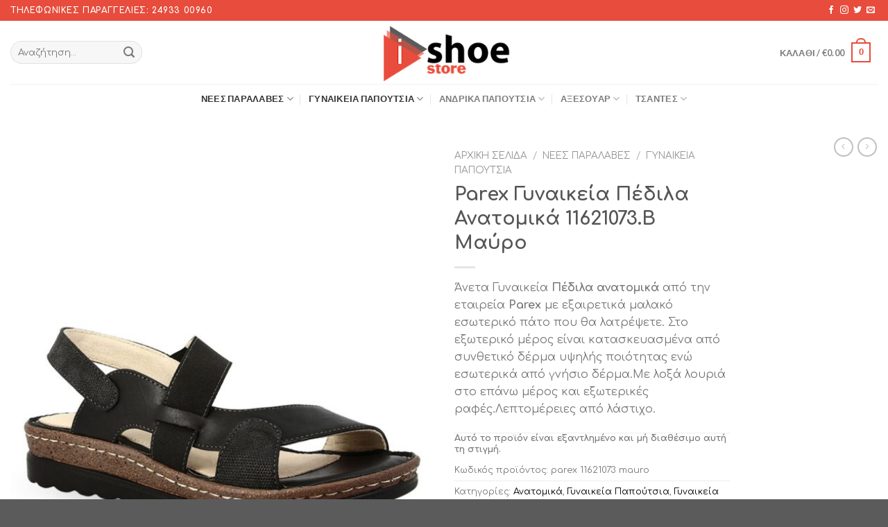

--- FILE ---
content_type: text/html; charset=UTF-8
request_url: https://www.ishoestore.gr/product/parex-%CE%B3%CF%85%CE%BD%CE%B1%CE%B9%CE%BA%CE%B5%CE%AF%CE%B1-%CF%80%CE%AD%CE%B4%CE%B9%CE%BB%CE%B1-%CE%B1%CE%BD%CE%B1%CF%84%CE%BF%CE%BC%CE%B9%CE%BA%CE%AC-11621073-%CE%B2-m%CE%B1%CF%8D%CF%81%CE%BF/
body_size: 30023
content:
<!DOCTYPE html>
<!--[if IE 9 ]> <html lang="el" class="ie9 loading-site no-js"> <![endif]-->
<!--[if IE 8 ]> <html lang="el" class="ie8 loading-site no-js"> <![endif]-->
<!--[if (gte IE 9)|!(IE)]><!--><html lang="el" class="loading-site no-js"> <!--<![endif]-->
<head>
<meta charset="UTF-8" />
<meta name="viewport" content="width=device-width, initial-scale=1.0, maximum-scale=1.0, user-scalable=no" />
<link rel="profile" href="https://gmpg.org/xfn/11" />
<link rel="pingback" href="https://www.ishoestore.gr/xmlrpc.php" />
<script>document.documentElement.className = document.documentElement.className + ' yes-js js_active js'</script>
<script>(function(html){html.className = html.className.replace(/\bno-js\b/,'js')})(document.documentElement);</script>
<title>Parex Γυναικεία Πέδιλα Ανατομικά 11621073.Β Mαύρο &#8211; IShoeStore</title>
<style>
.wishlist_table .add_to_cart, a.add_to_wishlist.button.alt { border-radius: 16px; -moz-border-radius: 16px; -webkit-border-radius: 16px; }			</style>
<meta name='robots' content='max-image-preview:large' />
<style>img:is([sizes="auto" i], [sizes^="auto," i]) { contain-intrinsic-size: 3000px 1500px }</style>
<link rel="alternate" type="application/rss+xml" title="Ροή RSS &raquo; IShoeStore" href="https://www.ishoestore.gr/feed/" />
<link rel="alternate" type="application/rss+xml" title="Ροή Σχολίων &raquo; IShoeStore" href="https://www.ishoestore.gr/comments/feed/" />
<!-- <link rel='stylesheet' id='wp-block-library-css' href='https://www.ishoestore.gr/wp-includes/css/dist/block-library/style.min.css?ver=6.8.2' type='text/css' media='all' /> -->
<link rel="stylesheet" type="text/css" href="//www.ishoestore.gr/wp-content/cache/wpfc-minified/r8a0jej/7ta08.css" media="all"/>
<style id='classic-theme-styles-inline-css' type='text/css'>
/*! This file is auto-generated */
.wp-block-button__link{color:#fff;background-color:#32373c;border-radius:9999px;box-shadow:none;text-decoration:none;padding:calc(.667em + 2px) calc(1.333em + 2px);font-size:1.125em}.wp-block-file__button{background:#32373c;color:#fff;text-decoration:none}
</style>
<style id='global-styles-inline-css' type='text/css'>
:root{--wp--preset--aspect-ratio--square: 1;--wp--preset--aspect-ratio--4-3: 4/3;--wp--preset--aspect-ratio--3-4: 3/4;--wp--preset--aspect-ratio--3-2: 3/2;--wp--preset--aspect-ratio--2-3: 2/3;--wp--preset--aspect-ratio--16-9: 16/9;--wp--preset--aspect-ratio--9-16: 9/16;--wp--preset--color--black: #000000;--wp--preset--color--cyan-bluish-gray: #abb8c3;--wp--preset--color--white: #ffffff;--wp--preset--color--pale-pink: #f78da7;--wp--preset--color--vivid-red: #cf2e2e;--wp--preset--color--luminous-vivid-orange: #ff6900;--wp--preset--color--luminous-vivid-amber: #fcb900;--wp--preset--color--light-green-cyan: #7bdcb5;--wp--preset--color--vivid-green-cyan: #00d084;--wp--preset--color--pale-cyan-blue: #8ed1fc;--wp--preset--color--vivid-cyan-blue: #0693e3;--wp--preset--color--vivid-purple: #9b51e0;--wp--preset--gradient--vivid-cyan-blue-to-vivid-purple: linear-gradient(135deg,rgba(6,147,227,1) 0%,rgb(155,81,224) 100%);--wp--preset--gradient--light-green-cyan-to-vivid-green-cyan: linear-gradient(135deg,rgb(122,220,180) 0%,rgb(0,208,130) 100%);--wp--preset--gradient--luminous-vivid-amber-to-luminous-vivid-orange: linear-gradient(135deg,rgba(252,185,0,1) 0%,rgba(255,105,0,1) 100%);--wp--preset--gradient--luminous-vivid-orange-to-vivid-red: linear-gradient(135deg,rgba(255,105,0,1) 0%,rgb(207,46,46) 100%);--wp--preset--gradient--very-light-gray-to-cyan-bluish-gray: linear-gradient(135deg,rgb(238,238,238) 0%,rgb(169,184,195) 100%);--wp--preset--gradient--cool-to-warm-spectrum: linear-gradient(135deg,rgb(74,234,220) 0%,rgb(151,120,209) 20%,rgb(207,42,186) 40%,rgb(238,44,130) 60%,rgb(251,105,98) 80%,rgb(254,248,76) 100%);--wp--preset--gradient--blush-light-purple: linear-gradient(135deg,rgb(255,206,236) 0%,rgb(152,150,240) 100%);--wp--preset--gradient--blush-bordeaux: linear-gradient(135deg,rgb(254,205,165) 0%,rgb(254,45,45) 50%,rgb(107,0,62) 100%);--wp--preset--gradient--luminous-dusk: linear-gradient(135deg,rgb(255,203,112) 0%,rgb(199,81,192) 50%,rgb(65,88,208) 100%);--wp--preset--gradient--pale-ocean: linear-gradient(135deg,rgb(255,245,203) 0%,rgb(182,227,212) 50%,rgb(51,167,181) 100%);--wp--preset--gradient--electric-grass: linear-gradient(135deg,rgb(202,248,128) 0%,rgb(113,206,126) 100%);--wp--preset--gradient--midnight: linear-gradient(135deg,rgb(2,3,129) 0%,rgb(40,116,252) 100%);--wp--preset--font-size--small: 13px;--wp--preset--font-size--medium: 20px;--wp--preset--font-size--large: 36px;--wp--preset--font-size--x-large: 42px;--wp--preset--spacing--20: 0.44rem;--wp--preset--spacing--30: 0.67rem;--wp--preset--spacing--40: 1rem;--wp--preset--spacing--50: 1.5rem;--wp--preset--spacing--60: 2.25rem;--wp--preset--spacing--70: 3.38rem;--wp--preset--spacing--80: 5.06rem;--wp--preset--shadow--natural: 6px 6px 9px rgba(0, 0, 0, 0.2);--wp--preset--shadow--deep: 12px 12px 50px rgba(0, 0, 0, 0.4);--wp--preset--shadow--sharp: 6px 6px 0px rgba(0, 0, 0, 0.2);--wp--preset--shadow--outlined: 6px 6px 0px -3px rgba(255, 255, 255, 1), 6px 6px rgba(0, 0, 0, 1);--wp--preset--shadow--crisp: 6px 6px 0px rgba(0, 0, 0, 1);}:where(.is-layout-flex){gap: 0.5em;}:where(.is-layout-grid){gap: 0.5em;}body .is-layout-flex{display: flex;}.is-layout-flex{flex-wrap: wrap;align-items: center;}.is-layout-flex > :is(*, div){margin: 0;}body .is-layout-grid{display: grid;}.is-layout-grid > :is(*, div){margin: 0;}:where(.wp-block-columns.is-layout-flex){gap: 2em;}:where(.wp-block-columns.is-layout-grid){gap: 2em;}:where(.wp-block-post-template.is-layout-flex){gap: 1.25em;}:where(.wp-block-post-template.is-layout-grid){gap: 1.25em;}.has-black-color{color: var(--wp--preset--color--black) !important;}.has-cyan-bluish-gray-color{color: var(--wp--preset--color--cyan-bluish-gray) !important;}.has-white-color{color: var(--wp--preset--color--white) !important;}.has-pale-pink-color{color: var(--wp--preset--color--pale-pink) !important;}.has-vivid-red-color{color: var(--wp--preset--color--vivid-red) !important;}.has-luminous-vivid-orange-color{color: var(--wp--preset--color--luminous-vivid-orange) !important;}.has-luminous-vivid-amber-color{color: var(--wp--preset--color--luminous-vivid-amber) !important;}.has-light-green-cyan-color{color: var(--wp--preset--color--light-green-cyan) !important;}.has-vivid-green-cyan-color{color: var(--wp--preset--color--vivid-green-cyan) !important;}.has-pale-cyan-blue-color{color: var(--wp--preset--color--pale-cyan-blue) !important;}.has-vivid-cyan-blue-color{color: var(--wp--preset--color--vivid-cyan-blue) !important;}.has-vivid-purple-color{color: var(--wp--preset--color--vivid-purple) !important;}.has-black-background-color{background-color: var(--wp--preset--color--black) !important;}.has-cyan-bluish-gray-background-color{background-color: var(--wp--preset--color--cyan-bluish-gray) !important;}.has-white-background-color{background-color: var(--wp--preset--color--white) !important;}.has-pale-pink-background-color{background-color: var(--wp--preset--color--pale-pink) !important;}.has-vivid-red-background-color{background-color: var(--wp--preset--color--vivid-red) !important;}.has-luminous-vivid-orange-background-color{background-color: var(--wp--preset--color--luminous-vivid-orange) !important;}.has-luminous-vivid-amber-background-color{background-color: var(--wp--preset--color--luminous-vivid-amber) !important;}.has-light-green-cyan-background-color{background-color: var(--wp--preset--color--light-green-cyan) !important;}.has-vivid-green-cyan-background-color{background-color: var(--wp--preset--color--vivid-green-cyan) !important;}.has-pale-cyan-blue-background-color{background-color: var(--wp--preset--color--pale-cyan-blue) !important;}.has-vivid-cyan-blue-background-color{background-color: var(--wp--preset--color--vivid-cyan-blue) !important;}.has-vivid-purple-background-color{background-color: var(--wp--preset--color--vivid-purple) !important;}.has-black-border-color{border-color: var(--wp--preset--color--black) !important;}.has-cyan-bluish-gray-border-color{border-color: var(--wp--preset--color--cyan-bluish-gray) !important;}.has-white-border-color{border-color: var(--wp--preset--color--white) !important;}.has-pale-pink-border-color{border-color: var(--wp--preset--color--pale-pink) !important;}.has-vivid-red-border-color{border-color: var(--wp--preset--color--vivid-red) !important;}.has-luminous-vivid-orange-border-color{border-color: var(--wp--preset--color--luminous-vivid-orange) !important;}.has-luminous-vivid-amber-border-color{border-color: var(--wp--preset--color--luminous-vivid-amber) !important;}.has-light-green-cyan-border-color{border-color: var(--wp--preset--color--light-green-cyan) !important;}.has-vivid-green-cyan-border-color{border-color: var(--wp--preset--color--vivid-green-cyan) !important;}.has-pale-cyan-blue-border-color{border-color: var(--wp--preset--color--pale-cyan-blue) !important;}.has-vivid-cyan-blue-border-color{border-color: var(--wp--preset--color--vivid-cyan-blue) !important;}.has-vivid-purple-border-color{border-color: var(--wp--preset--color--vivid-purple) !important;}.has-vivid-cyan-blue-to-vivid-purple-gradient-background{background: var(--wp--preset--gradient--vivid-cyan-blue-to-vivid-purple) !important;}.has-light-green-cyan-to-vivid-green-cyan-gradient-background{background: var(--wp--preset--gradient--light-green-cyan-to-vivid-green-cyan) !important;}.has-luminous-vivid-amber-to-luminous-vivid-orange-gradient-background{background: var(--wp--preset--gradient--luminous-vivid-amber-to-luminous-vivid-orange) !important;}.has-luminous-vivid-orange-to-vivid-red-gradient-background{background: var(--wp--preset--gradient--luminous-vivid-orange-to-vivid-red) !important;}.has-very-light-gray-to-cyan-bluish-gray-gradient-background{background: var(--wp--preset--gradient--very-light-gray-to-cyan-bluish-gray) !important;}.has-cool-to-warm-spectrum-gradient-background{background: var(--wp--preset--gradient--cool-to-warm-spectrum) !important;}.has-blush-light-purple-gradient-background{background: var(--wp--preset--gradient--blush-light-purple) !important;}.has-blush-bordeaux-gradient-background{background: var(--wp--preset--gradient--blush-bordeaux) !important;}.has-luminous-dusk-gradient-background{background: var(--wp--preset--gradient--luminous-dusk) !important;}.has-pale-ocean-gradient-background{background: var(--wp--preset--gradient--pale-ocean) !important;}.has-electric-grass-gradient-background{background: var(--wp--preset--gradient--electric-grass) !important;}.has-midnight-gradient-background{background: var(--wp--preset--gradient--midnight) !important;}.has-small-font-size{font-size: var(--wp--preset--font-size--small) !important;}.has-medium-font-size{font-size: var(--wp--preset--font-size--medium) !important;}.has-large-font-size{font-size: var(--wp--preset--font-size--large) !important;}.has-x-large-font-size{font-size: var(--wp--preset--font-size--x-large) !important;}
:where(.wp-block-post-template.is-layout-flex){gap: 1.25em;}:where(.wp-block-post-template.is-layout-grid){gap: 1.25em;}
:where(.wp-block-columns.is-layout-flex){gap: 2em;}:where(.wp-block-columns.is-layout-grid){gap: 2em;}
:root :where(.wp-block-pullquote){font-size: 1.5em;line-height: 1.6;}
</style>
<!-- <link rel='stylesheet' id='contact-form-7-css' href='https://www.ishoestore.gr/wp-content/plugins/contact-form-7/includes/css/styles.css?ver=5.1.1' type='text/css' media='all' /> -->
<!-- <link rel='stylesheet' id='photoswipe-css' href='https://www.ishoestore.gr/wp-content/plugins/woocommerce/assets/css/photoswipe/photoswipe.min.css?ver=10.0.5' type='text/css' media='all' /> -->
<!-- <link rel='stylesheet' id='photoswipe-default-skin-css' href='https://www.ishoestore.gr/wp-content/plugins/woocommerce/assets/css/photoswipe/default-skin/default-skin.min.css?ver=10.0.5' type='text/css' media='all' /> -->
<link rel="stylesheet" type="text/css" href="//www.ishoestore.gr/wp-content/cache/wpfc-minified/9604u5s8/7ta07.css" media="all"/>
<style id='woocommerce-inline-inline-css' type='text/css'>
.woocommerce form .form-row .required { visibility: visible; }
</style>
<!-- <link rel='stylesheet' id='jquery-selectBox-css' href='https://www.ishoestore.gr/wp-content/plugins/yith-woocommerce-wishlist/assets/css/jquery.selectBox.css?ver=1.2.0' type='text/css' media='all' /> -->
<!-- <link rel='stylesheet' id='brands-styles-css' href='https://www.ishoestore.gr/wp-content/plugins/woocommerce/assets/css/brands.css?ver=10.0.5' type='text/css' media='all' /> -->
<!-- <link rel='stylesheet' id='flatsome-icons-css' href='https://www.ishoestore.gr/wp-content/themes/flatsome/assets/css/fl-icons.css?ver=3.3' type='text/css' media='all' /> -->
<!-- <link rel='stylesheet' id='flatsome-woocommerce-wishlist-css' href='https://www.ishoestore.gr/wp-content/themes/flatsome/inc/integrations/wc-yith-wishlist/wishlist.css?ver=3.4' type='text/css' media='all' /> -->
<!-- <link rel='stylesheet' id='flatsome-main-css' href='https://www.ishoestore.gr/wp-content/themes/flatsome/assets/css/flatsome.css?ver=3.7.2' type='text/css' media='all' /> -->
<!-- <link rel='stylesheet' id='flatsome-shop-css' href='https://www.ishoestore.gr/wp-content/themes/flatsome/assets/css/flatsome-shop.css?ver=3.7.2' type='text/css' media='all' /> -->
<!-- <link rel='stylesheet' id='flatsome-style-css' href='https://www.ishoestore.gr/wp-content/themes/flatsome-child/style.css?ver=3.0' type='text/css' media='all' /> -->
<link rel="stylesheet" type="text/css" href="//www.ishoestore.gr/wp-content/cache/wpfc-minified/es8dsc5x/7ta07.css" media="all"/>
<script src='//www.ishoestore.gr/wp-content/cache/wpfc-minified/e1xr46ei/7ta08.js' type="text/javascript"></script>
<!-- <script type="text/javascript" src="https://www.ishoestore.gr/wp-includes/js/jquery/jquery.min.js?ver=3.7.1" id="jquery-core-js"></script> -->
<!-- <script type="text/javascript" src="https://www.ishoestore.gr/wp-includes/js/jquery/jquery-migrate.min.js?ver=3.4.1" id="jquery-migrate-js"></script> -->
<!-- <script type="text/javascript" src="https://www.ishoestore.gr/wp-content/plugins/woocommerce/assets/js/jquery-blockui/jquery.blockUI.min.js?ver=2.7.0-wc.10.0.5" id="jquery-blockui-js" defer="defer" data-wp-strategy="defer"></script> -->
<script type="text/javascript" id="wc-add-to-cart-js-extra">
/* <![CDATA[ */
var wc_add_to_cart_params = {"ajax_url":"\/wp-admin\/admin-ajax.php","wc_ajax_url":"\/?wc-ajax=%%endpoint%%","i18n_view_cart":"\u039a\u03b1\u03bb\u03ac\u03b8\u03b9","cart_url":"https:\/\/www.ishoestore.gr\/cart\/","is_cart":"","cart_redirect_after_add":"no"};
/* ]]> */
</script>
<script src='//www.ishoestore.gr/wp-content/cache/wpfc-minified/7jvjexyt/7ta08.js' type="text/javascript"></script>
<!-- <script type="text/javascript" src="https://www.ishoestore.gr/wp-content/plugins/woocommerce/assets/js/frontend/add-to-cart.min.js?ver=10.0.5" id="wc-add-to-cart-js" defer="defer" data-wp-strategy="defer"></script> -->
<!-- <script type="text/javascript" src="https://www.ishoestore.gr/wp-content/plugins/woocommerce/assets/js/photoswipe/photoswipe.min.js?ver=4.1.1-wc.10.0.5" id="photoswipe-js" defer="defer" data-wp-strategy="defer"></script> -->
<!-- <script type="text/javascript" src="https://www.ishoestore.gr/wp-content/plugins/woocommerce/assets/js/photoswipe/photoswipe-ui-default.min.js?ver=4.1.1-wc.10.0.5" id="photoswipe-ui-default-js" defer="defer" data-wp-strategy="defer"></script> -->
<script type="text/javascript" id="wc-single-product-js-extra">
/* <![CDATA[ */
var wc_single_product_params = {"i18n_required_rating_text":"\u03a0\u03b1\u03c1\u03b1\u03ba\u03b1\u03bb\u03bf\u03cd\u03bc\u03b5, \u03b5\u03c0\u03b9\u03bb\u03ad\u03be\u03c4\u03b5 \u03bc\u03af\u03b1 \u03b2\u03b1\u03b8\u03bc\u03bf\u03bb\u03bf\u03b3\u03af\u03b1","i18n_rating_options":["1 \u03b1\u03c0\u03cc 5 \u03b1\u03c3\u03c4\u03ad\u03c1\u03b9\u03b1","2 \u03b1\u03c0\u03cc 5 \u03b1\u03c3\u03c4\u03ad\u03c1\u03b9\u03b1","3 \u03b1\u03c0\u03cc 5 \u03b1\u03c3\u03c4\u03ad\u03c1\u03b9\u03b1","4 \u03b1\u03c0\u03cc 5 \u03b1\u03c3\u03c4\u03ad\u03c1\u03b9\u03b1","5 \u03b1\u03c0\u03cc 5 \u03b1\u03c3\u03c4\u03ad\u03c1\u03b9\u03b1"],"i18n_product_gallery_trigger_text":"View full-screen image gallery","review_rating_required":"yes","flexslider":{"rtl":false,"animation":"slide","smoothHeight":true,"directionNav":false,"controlNav":"thumbnails","slideshow":false,"animationSpeed":500,"animationLoop":false,"allowOneSlide":false},"zoom_enabled":"","zoom_options":[],"photoswipe_enabled":"1","photoswipe_options":{"shareEl":false,"closeOnScroll":false,"history":false,"hideAnimationDuration":0,"showAnimationDuration":0},"flexslider_enabled":""};
/* ]]> */
</script>
<script src='//www.ishoestore.gr/wp-content/cache/wpfc-minified/egm0ixey/7ta08.js' type="text/javascript"></script>
<!-- <script type="text/javascript" src="https://www.ishoestore.gr/wp-content/plugins/woocommerce/assets/js/frontend/single-product.min.js?ver=10.0.5" id="wc-single-product-js" defer="defer" data-wp-strategy="defer"></script> -->
<!-- <script type="text/javascript" src="https://www.ishoestore.gr/wp-content/plugins/woocommerce/assets/js/js-cookie/js.cookie.min.js?ver=2.1.4-wc.10.0.5" id="js-cookie-js" defer="defer" data-wp-strategy="defer"></script> -->
<script type="text/javascript" id="woocommerce-js-extra">
/* <![CDATA[ */
var woocommerce_params = {"ajax_url":"\/wp-admin\/admin-ajax.php","wc_ajax_url":"\/?wc-ajax=%%endpoint%%","i18n_password_show":"\u0395\u03bc\u03c6\u03ac\u03bd\u03b9\u03c3\u03b7 \u03c3\u03c5\u03bd\u03b8\u03b7\u03bc\u03b1\u03c4\u03b9\u03ba\u03bf\u03cd","i18n_password_hide":"\u0391\u03c0\u03cc\u03ba\u03c1\u03c5\u03c8\u03b7 \u03c3\u03c5\u03bd\u03b8\u03b7\u03bc\u03b1\u03c4\u03b9\u03ba\u03bf\u03cd"};
/* ]]> */
</script>
<script src='//www.ishoestore.gr/wp-content/cache/wpfc-minified/kmuu6hj4/7ta08.js' type="text/javascript"></script>
<!-- <script type="text/javascript" src="https://www.ishoestore.gr/wp-content/plugins/woocommerce/assets/js/frontend/woocommerce.min.js?ver=10.0.5" id="woocommerce-js" defer="defer" data-wp-strategy="defer"></script> -->
<link rel="https://api.w.org/" href="https://www.ishoestore.gr/wp-json/" /><link rel="alternate" title="JSON" type="application/json" href="https://www.ishoestore.gr/wp-json/wp/v2/product/76544" /><link rel="EditURI" type="application/rsd+xml" title="RSD" href="https://www.ishoestore.gr/xmlrpc.php?rsd" />
<meta name="generator" content="WordPress 6.8.2" />
<meta name="generator" content="WooCommerce 10.0.5" />
<link rel="canonical" href="https://www.ishoestore.gr/product/parex-%ce%b3%cf%85%ce%bd%ce%b1%ce%b9%ce%ba%ce%b5%ce%af%ce%b1-%cf%80%ce%ad%ce%b4%ce%b9%ce%bb%ce%b1-%ce%b1%ce%bd%ce%b1%cf%84%ce%bf%ce%bc%ce%b9%ce%ba%ce%ac-11621073-%ce%b2-m%ce%b1%cf%8d%cf%81%ce%bf/" />
<link rel='shortlink' href='https://www.ishoestore.gr/?p=76544' />
<link rel="alternate" title="oEmbed (JSON)" type="application/json+oembed" href="https://www.ishoestore.gr/wp-json/oembed/1.0/embed?url=https%3A%2F%2Fwww.ishoestore.gr%2Fproduct%2Fparex-%25ce%25b3%25cf%2585%25ce%25bd%25ce%25b1%25ce%25b9%25ce%25ba%25ce%25b5%25ce%25af%25ce%25b1-%25cf%2580%25ce%25ad%25ce%25b4%25ce%25b9%25ce%25bb%25ce%25b1-%25ce%25b1%25ce%25bd%25ce%25b1%25cf%2584%25ce%25bf%25ce%25bc%25ce%25b9%25ce%25ba%25ce%25ac-11621073-%25ce%25b2-m%25ce%25b1%25cf%258d%25cf%2581%25ce%25bf%2F" />
<link rel="alternate" title="oEmbed (XML)" type="text/xml+oembed" href="https://www.ishoestore.gr/wp-json/oembed/1.0/embed?url=https%3A%2F%2Fwww.ishoestore.gr%2Fproduct%2Fparex-%25ce%25b3%25cf%2585%25ce%25bd%25ce%25b1%25ce%25b9%25ce%25ba%25ce%25b5%25ce%25af%25ce%25b1-%25cf%2580%25ce%25ad%25ce%25b4%25ce%25b9%25ce%25bb%25ce%25b1-%25ce%25b1%25ce%25bd%25ce%25b1%25cf%2584%25ce%25bf%25ce%25bc%25ce%25b9%25ce%25ba%25ce%25ac-11621073-%25ce%25b2-m%25ce%25b1%25cf%258d%25cf%2581%25ce%25bf%2F&#038;format=xml" />
<style>.bg{opacity: 0; transition: opacity 1s; -webkit-transition: opacity 1s;} .bg-loaded{opacity: 1;}</style><!--[if IE]><link rel="stylesheet" type="text/css" href="https://www.ishoestore.gr/wp-content/themes/flatsome/assets/css/ie-fallback.css"><script src="//cdnjs.cloudflare.com/ajax/libs/html5shiv/3.6.1/html5shiv.js"></script><script>var head = document.getElementsByTagName('head')[0],style = document.createElement('style');style.type = 'text/css';style.styleSheet.cssText = ':before,:after{content:none !important';head.appendChild(style);setTimeout(function(){head.removeChild(style);}, 0);</script><script src="https://www.ishoestore.gr/wp-content/themes/flatsome/assets/libs/ie-flexibility.js"></script><![endif]-->    <script type="text/javascript">
WebFontConfig = {
google: { families: [ "Comfortaa:regular,700","Comfortaa:regular,regular","Lato:regular,700","Dancing+Script:regular,400", ] }
};
(function() {
var wf = document.createElement('script');
wf.src = 'https://ajax.googleapis.com/ajax/libs/webfont/1/webfont.js';
wf.type = 'text/javascript';
wf.async = 'true';
var s = document.getElementsByTagName('script')[0];
s.parentNode.insertBefore(wf, s);
})(); </script>
<noscript><style>.woocommerce-product-gallery{ opacity: 1 !important; }</style></noscript>
<style id="custom-css" type="text/css">:root {--primary-color: #e74c3c;}/* Site Width */.full-width .ubermenu-nav, .container, .row{max-width: 1410px}.row.row-collapse{max-width: 1380px}.row.row-small{max-width: 1402.5px}.row.row-large{max-width: 1440px}.header-main{height: 91px}#logo img{max-height: 91px}#logo{width:247px;}.header-bottom{min-height: 43px}.header-top{min-height: 30px}.transparent .header-main{height: 30px}.transparent #logo img{max-height: 30px}.has-transparent + .page-title:first-of-type,.has-transparent + #main > .page-title,.has-transparent + #main > div > .page-title,.has-transparent + #main .page-header-wrapper:first-of-type .page-title{padding-top: 110px;}.header.show-on-scroll,.stuck .header-main{height:70px!important}.stuck #logo img{max-height: 70px!important}.header-bg-color, .header-wrapper {background-color: rgba(255,255,255,0.9)}.header-bottom {background-color: #ffffff}.header-main .nav > li > a{line-height: 16px }.stuck .header-main .nav > li > a{line-height: 50px }.header-bottom-nav > li > a{line-height: 21px }@media (max-width: 549px) {.header-main{height: 58px}#logo img{max-height: 58px}}.main-menu-overlay{background-color: #000000}.nav-dropdown{font-size:100%}/* Color */.accordion-title.active, .has-icon-bg .icon .icon-inner,.logo a, .primary.is-underline, .primary.is-link, .badge-outline .badge-inner, .nav-outline > li.active> a,.nav-outline >li.active > a, .cart-icon strong,[data-color='primary'], .is-outline.primary{color: #e74c3c;}/* Color !important */[data-text-color="primary"]{color: #e74c3c!important;}/* Background Color */[data-text-bg="primary"]{background-color: #e74c3c;}/* Background */.scroll-to-bullets a,.featured-title, .label-new.menu-item > a:after, .nav-pagination > li > .current,.nav-pagination > li > span:hover,.nav-pagination > li > a:hover,.has-hover:hover .badge-outline .badge-inner,button[type="submit"], .button.wc-forward:not(.checkout):not(.checkout-button), .button.submit-button, .button.primary:not(.is-outline),.featured-table .title,.is-outline:hover, .has-icon:hover .icon-label,.nav-dropdown-bold .nav-column li > a:hover, .nav-dropdown.nav-dropdown-bold > li > a:hover, .nav-dropdown-bold.dark .nav-column li > a:hover, .nav-dropdown.nav-dropdown-bold.dark > li > a:hover, .is-outline:hover, .tagcloud a:hover,.grid-tools a, input[type='submit']:not(.is-form), .box-badge:hover .box-text, input.button.alt,.nav-box > li > a:hover,.nav-box > li.active > a,.nav-pills > li.active > a ,.current-dropdown .cart-icon strong, .cart-icon:hover strong, .nav-line-bottom > li > a:before, .nav-line-grow > li > a:before, .nav-line > li > a:before,.banner, .header-top, .slider-nav-circle .flickity-prev-next-button:hover svg, .slider-nav-circle .flickity-prev-next-button:hover .arrow, .primary.is-outline:hover, .button.primary:not(.is-outline), input[type='submit'].primary, input[type='submit'].primary, input[type='reset'].button, input[type='button'].primary, .badge-inner{background-color: #e74c3c;}/* Border */.nav-vertical.nav-tabs > li.active > a,.scroll-to-bullets a.active,.nav-pagination > li > .current,.nav-pagination > li > span:hover,.nav-pagination > li > a:hover,.has-hover:hover .badge-outline .badge-inner,.accordion-title.active,.featured-table,.is-outline:hover, .tagcloud a:hover,blockquote, .has-border, .cart-icon strong:after,.cart-icon strong,.blockUI:before, .processing:before,.loading-spin, .slider-nav-circle .flickity-prev-next-button:hover svg, .slider-nav-circle .flickity-prev-next-button:hover .arrow, .primary.is-outline:hover{border-color: #e74c3c}.nav-tabs > li.active > a{border-top-color: #e74c3c}.widget_shopping_cart_content .blockUI.blockOverlay:before { border-left-color: #e74c3c }.woocommerce-checkout-review-order .blockUI.blockOverlay:before { border-left-color: #e74c3c }/* Fill */.slider .flickity-prev-next-button:hover svg,.slider .flickity-prev-next-button:hover .arrow{fill: #e74c3c;}body{font-size: 100%;}body{font-family:"Comfortaa", sans-serif}body{font-weight: 0}.nav > li > a {font-family:"Lato", sans-serif;}.nav > li > a {font-weight: 700;}h1,h2,h3,h4,h5,h6,.heading-font, .off-canvas-center .nav-sidebar.nav-vertical > li > a{font-family: "Comfortaa", sans-serif;}h1,h2,h3,h4,h5,h6,.heading-font,.banner h1,.banner h2{font-weight: 700;}.alt-font{font-family: "Dancing Script", sans-serif;}.alt-font{font-weight: 400!important;}a{color: #000000;}a:hover{color: #3f3f3f;}.tagcloud a:hover{border-color: #3f3f3f;background-color: #3f3f3f;}[data-icon-label]:after, .button#place_order,.button.checkout,.checkout-button,.single_add_to_cart_button.button{background-color: #e74c3c!important }.badge-inner.on-sale{background-color: #e74c3c}.shop-page-title.featured-title .title-bg{ background-image: url(https://www.ishoestore.gr/wp-content/uploads/2020/03/11621073.B_1.jpg)!important;}@media screen and (min-width: 550px){.products .box-vertical .box-image{min-width: 300px!important;width: 300px!important;}}.label-new.menu-item > a:after{content:"New";}.label-hot.menu-item > a:after{content:"Hot";}.label-sale.menu-item > a:after{content:"Sale";}.label-popular.menu-item > a:after{content:"Popular";}</style>		<style type="text/css" id="wp-custom-css">
.off-canvas-right .mfp-content, .off-canvas-left .mfp-content{
width:100%;
background-color:white;
}
.cart-sidebar{
background:#eee;
padding:30px;
border:none;
}
.secondary, .checkout-button, .button.checkout, .button.alt{
background-color:black;
}
.coupon {
display:none;
}
.variations .value input {
visibility: hidden;
padding: 5px;
}
.variations .value label {
cursor: pointer;
padding: 10px;
border: 1px solid black;
float: left;
}
.variations .label{
WIDTH: 100%;
float: left;
}
.variations .value input:checked + label{
background:black;
color:white;
}
.reset_variations{
margin-top:10px;
}
.value {
float:left;
width:100%;
}
.variations .value input{
float:left
}
.variations tbody tr:first-of-type{
display:none;
}
.reset_variations{
display:none!important;
}
input:disabled + label{
background:rgba(50,50,50,0.1);
}
.singe_variation_wrap .availability_button
{
display:none;
}
</style>
</head>
<body class="wp-singular product-template-default single single-product postid-76544 wp-theme-flatsome wp-child-theme-flatsome-child theme-flatsome woocommerce woocommerce-page woocommerce-no-js full-width lightbox nav-dropdown-has-arrow">
<a class="skip-link screen-reader-text" href="#main">Skip to content</a>
<div id="wrapper">
<header id="header" class="header has-sticky sticky-jump">
<div class="header-wrapper">
<div id="top-bar" class="header-top hide-for-sticky nav-dark">
<div class="flex-row container">
<div class="flex-col hide-for-medium flex-left">
<ul class="nav nav-left medium-nav-center nav-small  nav-divided">
<li class="html custom html_topbar_left"><strong class="uppercase">Τηλεφωνικές Παραγγελίες: 24933 00960</strong></li>          </ul>
</div><!-- flex-col left -->
<div class="flex-col hide-for-medium flex-center">
<ul class="nav nav-center nav-small  nav-divided">
</ul>
</div><!-- center -->
<div class="flex-col hide-for-medium flex-right">
<ul class="nav top-bar-nav nav-right nav-small  nav-divided">
<li class="html header-social-icons ml-0">
<div class="social-icons follow-icons " ><a href="http://url" target="_blank" data-label="Facebook"  rel="noopener noreferrer nofollow" class="icon plain facebook tooltip" title="Follow on Facebook"><i class="icon-facebook" ></i></a><a href="http://url" target="_blank" rel="noopener noreferrer nofollow" data-label="Instagram" class="icon plain  instagram tooltip" title="Follow on Instagram"><i class="icon-instagram" ></i></a><a href="http://url" target="_blank"  data-label="Twitter"  rel="noopener noreferrer nofollow" class="icon plain  twitter tooltip" title="Follow on Twitter"><i class="icon-twitter" ></i></a><a href="/cdn-cgi/l/email-protection#9ae3f5efe8dafff7fbf3f6" data-label="E-mail" rel="nofollow" class="icon plain  email tooltip" title="Send us an email"><i class="icon-envelop" ></i></a></div></li>          </ul>
</div><!-- .flex-col right -->
<div class="flex-col show-for-medium flex-grow">
<ul class="nav nav-center nav-small mobile-nav  nav-divided">
<li class="html custom html_topbar_left"><strong class="uppercase">Τηλεφωνικές Παραγγελίες: 24933 00960</strong></li>          </ul>
</div>
</div><!-- .flex-row -->
</div><!-- #header-top -->
<div id="masthead" class="header-main show-logo-center">
<div class="header-inner flex-row container logo-center medium-logo-center" role="navigation">
<!-- Logo -->
<div id="logo" class="flex-col logo">
<!-- Header logo -->
<a href="https://www.ishoestore.gr/" title="IShoeStore" rel="home">
<img width="247" height="91" src="https://www.ishoestore.gr/wp-content/uploads/2019/06/ishoestore-logo.png" class="header_logo header-logo" alt="IShoeStore"/><img  width="247" height="91" src="https://www.ishoestore.gr/wp-content/uploads/2019/06/ishoestore-logo.png" class="header-logo-dark" alt="IShoeStore"/></a>
</div>
<!-- Mobile Left Elements -->
<div class="flex-col show-for-medium flex-left">
<ul class="mobile-nav nav nav-left ">
<li class="cart-item has-icon">
<a href="https://www.ishoestore.gr/cart/" class="header-cart-link off-canvas-toggle nav-top-link is-small" data-open="#cart-popup" data-class="off-canvas-cart" title="Καλάθι" data-pos="right">
<span class="cart-icon image-icon">
<strong>0</strong>
</span> 
</a>
</li>
</ul>
</div>
<!-- Left Elements -->
<div class="flex-col hide-for-medium flex-left
">
<ul class="header-nav header-nav-main nav nav-left  nav-box nav-uppercase" >
<li class="header-search-form search-form html relative has-icon">
<div class="header-search-form-wrapper">
<div class="searchform-wrapper ux-search-box relative form-flat is-normal"><form role="search" method="get" class="searchform" action="https://www.ishoestore.gr/">
<div class="flex-row relative">
<div class="flex-col flex-grow">
<input type="search" class="search-field mb-0" name="s" value="" placeholder="Αναζήτηση&hellip;" />
<input type="hidden" name="post_type" value="product" />
</div><!-- .flex-col -->
<div class="flex-col">
<button type="submit" class="ux-search-submit submit-button secondary button icon mb-0">
<i class="icon-search" ></i>				</button>
</div><!-- .flex-col -->
</div><!-- .flex-row -->
<div class="live-search-results text-left z-top"></div>
</form>
</div>	</div>
</li>            </ul>
</div>
<!-- Right Elements -->
<div class="flex-col hide-for-medium flex-right">
<ul class="header-nav header-nav-main nav nav-right  nav-box nav-uppercase">
<li class="cart-item has-icon">
<a href="https://www.ishoestore.gr/cart/" class="header-cart-link off-canvas-toggle nav-top-link is-small" data-open="#cart-popup" data-class="off-canvas-cart" title="Καλάθι" data-pos="right">
<span class="header-cart-title">
Καλάθι   /      <span class="cart-price"><span class="woocommerce-Price-amount amount"><bdi><span class="woocommerce-Price-currencySymbol">&euro;</span>0.00</bdi></span></span>
</span>
<span class="cart-icon image-icon">
<strong>0</strong>
</span>
</a>
<!-- Cart Sidebar Popup -->
<div id="cart-popup" class="mfp-hide widget_shopping_cart">
<div class="cart-popup-inner inner-padding">
<div class="cart-popup-title text-center">
<h4 class="uppercase">Καλάθι</h4>
<div class="is-divider"></div>
</div>
<div class="widget_shopping_cart_content">
<p class="woocommerce-mini-cart__empty-message">Κανένα προϊόν στο καλάθι σας.</p>
</div>
<div class="cart-sidebar-content relative"></div>  </div>
</div>
</li>
</ul>
</div>
<!-- Mobile Right Elements -->
<div class="flex-col show-for-medium flex-right">
<ul class="mobile-nav nav nav-right ">
<li class="nav-icon has-icon">
<a href="#" data-open="#main-menu" data-pos="right" data-bg="main-menu-overlay" data-color="" class="is-small" aria-controls="main-menu" aria-expanded="false">
<i class="icon-menu" ></i>
</a>
</li>            </ul>
</div>
</div><!-- .header-inner -->
<!-- Header divider -->
<div class="container"><div class="top-divider full-width"></div></div>
</div><!-- .header-main --><div id="wide-nav" class="header-bottom wide-nav flex-has-center hide-for-medium">
<div class="flex-row container">
<div class="flex-col hide-for-medium flex-center">
<ul class="nav header-nav header-bottom-nav nav-center  nav-divided nav-uppercase">
<li id="menu-item-48337" class="menu-item menu-item-type-taxonomy menu-item-object-product_cat current-product-ancestor current-menu-parent current-product-parent menu-item-has-children active  menu-item-48337 has-dropdown"><a href="https://www.ishoestore.gr/product-category/%ce%bd%ce%ad%ce%b5%cf%82-%cf%80%ce%b1%cf%81%ce%b1%ce%bb%ce%b1%ce%b2%ce%ad%cf%82/" class="nav-top-link">Νέες Παραλαβές<i class="icon-angle-down" ></i></a>
<ul class='nav-dropdown nav-dropdown-default'>
<li id="menu-item-48338" class="menu-item menu-item-type-taxonomy menu-item-object-product_cat  menu-item-48338"><a href="https://www.ishoestore.gr/product-category/%ce%bd%ce%ad%ce%b5%cf%82-%cf%80%ce%b1%cf%81%ce%b1%ce%bb%ce%b1%ce%b2%ce%ad%cf%82/%ce%b1%ce%bd%ce%b4%cf%81%ce%b9%ce%ba%ce%ac-%cf%80%ce%b1%cf%80%ce%bf%cf%8d%cf%84%cf%83%ce%b9%ce%b1-%ce%bd%ce%ad%ce%b5%cf%82-%cf%80%ce%b1%cf%81%ce%b1%ce%bb%ce%b1%ce%b2%ce%ad%cf%82/">Ανδρικά Παπούτσια</a></li>
<li id="menu-item-48339" class="menu-item menu-item-type-taxonomy menu-item-object-product_cat current-product-ancestor current-menu-parent current-product-parent active  menu-item-48339"><a href="https://www.ishoestore.gr/product-category/%ce%bd%ce%ad%ce%b5%cf%82-%cf%80%ce%b1%cf%81%ce%b1%ce%bb%ce%b1%ce%b2%ce%ad%cf%82/%ce%b3%cf%85%ce%bd%ce%b1%ce%b9%ce%ba%ce%b5%ce%af%ce%b1-%cf%80%ce%b1%cf%80%ce%bf%cf%8d%cf%84%cf%83%ce%b9%ce%b1-%ce%bd%ce%ad%ce%b5%cf%82-%cf%80%ce%b1%cf%81%ce%b1%ce%bb%ce%b1%ce%b2%ce%ad%cf%82/">Γυναικεία Παπούτσια</a></li>
</ul>
</li>
<li id="menu-item-48315" class="menu-item menu-item-type-taxonomy menu-item-object-product_cat current-product-ancestor current-menu-parent current-product-parent menu-item-has-children active  menu-item-48315 has-dropdown"><a href="https://www.ishoestore.gr/product-category/%ce%b3%cf%85%ce%bd%ce%b1%ce%b9%ce%ba%ce%b5%ce%af%ce%b1-%cf%80%ce%b1%cf%80%ce%bf%cf%8d%cf%84%cf%83%ce%b9%ce%b1/" class="nav-top-link">Γυναικεία Παπούτσια<i class="icon-angle-down" ></i></a>
<ul class='nav-dropdown nav-dropdown-default'>
<li id="menu-item-73870" class="menu-item menu-item-type-taxonomy menu-item-object-product_cat menu-item-has-children  menu-item-73870 nav-dropdown-col"><a href="https://www.ishoestore.gr/product-category/%ce%b3%cf%8c%ce%b2%ce%b5%cf%82-2/">Γόβες</a>
<ul class='nav-column nav-dropdown-default'>
<li id="menu-item-48321" class="menu-item menu-item-type-taxonomy menu-item-object-product_cat  menu-item-48321"><a href="https://www.ishoestore.gr/product-category/%ce%b3%cf%85%ce%bd%ce%b1%ce%b9%ce%ba%ce%b5%ce%af%ce%b1-%cf%80%ce%b1%cf%80%ce%bf%cf%8d%cf%84%cf%83%ce%b9%ce%b1/sneakers/">Sneakers</a></li>
<li id="menu-item-48331" class="menu-item menu-item-type-taxonomy menu-item-object-product_cat  menu-item-48331"><a href="https://www.ishoestore.gr/product-category/%ce%b3%cf%85%ce%bd%ce%b1%ce%b9%ce%ba%ce%b5%ce%af%ce%b1-%cf%80%ce%b1%cf%80%ce%bf%cf%8d%cf%84%cf%83%ce%b9%ce%b1/%ce%bc%cf%80%cf%8c%cf%84%ce%b5%cf%82/">Μπότες</a></li>
<li id="menu-item-73868" class="menu-item menu-item-type-taxonomy menu-item-object-product_cat  menu-item-73868"><a href="https://www.ishoestore.gr/product-category/%ce%bc%cf%80%ce%bf%cf%84%ce%ac%ce%ba%ce%b9%ce%b1-2/">Μποτάκια</a></li>
<li id="menu-item-73881" class="menu-item menu-item-type-taxonomy menu-item-object-product_cat  menu-item-73881"><a href="https://www.ishoestore.gr/product-category/casual-2/">Casual</a></li>
<li id="menu-item-73198" class="menu-item menu-item-type-taxonomy menu-item-object-product_cat  menu-item-73198"><a href="https://www.ishoestore.gr/product-category/%ce%b3%cf%85%ce%bd%ce%b1%ce%b9%ce%ba%ce%b5%ce%af%ce%b1-%cf%80%ce%b1%cf%80%ce%bf%cf%8d%cf%84%cf%83%ce%b9%ce%b1/%cf%80%ce%b1%ce%bd%cf%84%cf%8c%cf%86%ce%bb%ce%b5%cf%82-%cf%83%cf%80%ce%b9%cf%84%ce%b9%ce%bf%cf%8d/">Παντόφλες Σπιτιού</a></li>
<li id="menu-item-73873" class="menu-item menu-item-type-taxonomy menu-item-object-product_cat  menu-item-73873"><a href="https://www.ishoestore.gr/product-category/%ce%b1%cf%81%ce%b2%cf%85%ce%bb%ce%ac%ce%ba%ce%b9%ce%b1-2/">Αρβυλάκια</a></li>
<li id="menu-item-48325" class="menu-item menu-item-type-taxonomy menu-item-object-product_cat  menu-item-48325"><a href="https://www.ishoestore.gr/product-category/%ce%b3%cf%85%ce%bd%ce%b1%ce%b9%ce%ba%ce%b5%ce%af%ce%b1-%cf%80%ce%b1%cf%80%ce%bf%cf%8d%cf%84%cf%83%ce%b9%ce%b1/%ce%b3%ce%b1%ce%bb%cf%8c%cf%84%cf%83%ce%b5%cf%82/">Γαλότσες</a></li>
<li id="menu-item-73887" class="menu-item menu-item-type-taxonomy menu-item-object-product_cat  menu-item-73887"><a href="https://www.ishoestore.gr/product-category/mules-2/">Mules</a></li>
<li id="menu-item-48318" class="menu-item menu-item-type-taxonomy menu-item-object-product_cat  menu-item-48318"><a href="https://www.ishoestore.gr/product-category/%ce%b3%cf%85%ce%bd%ce%b1%ce%b9%ce%ba%ce%b5%ce%af%ce%b1-%cf%80%ce%b1%cf%80%ce%bf%cf%8d%cf%84%cf%83%ce%b9%ce%b1/oxford/">Oxford</a></li>
<li id="menu-item-48319" class="menu-item menu-item-type-taxonomy menu-item-object-product_cat  menu-item-48319"><a href="https://www.ishoestore.gr/product-category/%ce%b3%cf%85%ce%bd%ce%b1%ce%b9%ce%ba%ce%b5%ce%af%ce%b1-%cf%80%ce%b1%cf%80%ce%bf%cf%8d%cf%84%cf%83%ce%b9%ce%b1/peeptoes/">Peeptoes</a></li>
<li id="menu-item-48322" class="menu-item menu-item-type-taxonomy menu-item-object-product_cat  menu-item-48322"><a href="https://www.ishoestore.gr/product-category/%ce%b3%cf%85%ce%bd%ce%b1%ce%b9%ce%ba%ce%b5%ce%af%ce%b1-%cf%80%ce%b1%cf%80%ce%bf%cf%8d%cf%84%cf%83%ce%b9%ce%b1/%ce%b1%ce%b8%ce%bb%ce%b7%cf%84%ce%b9%ce%ba%ce%ac-%ce%b3%cf%85%ce%bd%ce%b1%ce%b9%ce%ba%ce%b5%ce%af%ce%b1-%cf%80%ce%b1%cf%80%ce%bf%cf%8d%cf%84%cf%83%ce%b9%ce%b1/">Αθλητικά</a></li>
</ul>
</li>
<li id="menu-item-73883" class="menu-item menu-item-type-taxonomy menu-item-object-product_cat menu-item-has-children  menu-item-73883 nav-dropdown-col"><a href="https://www.ishoestore.gr/product-category/slip-on-2/">Slip-on</a>
<ul class='nav-column nav-dropdown-default'>
<li id="menu-item-73884" class="menu-item menu-item-type-taxonomy menu-item-object-product_cat current-product-ancestor current-menu-parent current-product-parent active  menu-item-73884"><a href="https://www.ishoestore.gr/product-category/%ce%b1%ce%bd%ce%b1%cf%84%ce%bf%ce%bc%ce%b9%ce%ba%ce%ac-2/">Ανατομικά</a></li>
<li id="menu-item-48327" class="menu-item menu-item-type-taxonomy menu-item-object-product_cat  menu-item-48327"><a href="https://www.ishoestore.gr/product-category/%ce%b3%cf%85%ce%bd%ce%b1%ce%b9%ce%ba%ce%b5%ce%af%ce%b1-%cf%80%ce%b1%cf%80%ce%bf%cf%8d%cf%84%cf%83%ce%b9%ce%b1/%ce%b5%cf%83%cf%80%ce%b1%ce%bd%cf%84%cf%81%ce%af%ce%b3%ce%b9%ce%b5%cf%82-%ce%b3%cf%85%ce%bd%ce%b1%ce%b9%ce%ba%ce%b5%ce%af%ce%b1-%cf%80%ce%b1%cf%80%ce%bf%cf%8d%cf%84%cf%83%ce%b9%ce%b1/">Εσπαντρίγιες</a></li>
<li id="menu-item-48328" class="menu-item menu-item-type-taxonomy menu-item-object-product_cat  menu-item-48328"><a href="https://www.ishoestore.gr/product-category/%ce%b3%cf%85%ce%bd%ce%b1%ce%b9%ce%ba%ce%b5%ce%af%ce%b1-%cf%80%ce%b1%cf%80%ce%bf%cf%8d%cf%84%cf%83%ce%b9%ce%b1/%ce%bc%ce%bf%ce%ba%ce%b1%cf%83%ce%af%ce%bd%ce%b9%ce%b1/">Μοκασίνια</a></li>
<li id="menu-item-48329" class="menu-item menu-item-type-taxonomy menu-item-object-product_cat  menu-item-48329"><a href="https://www.ishoestore.gr/product-category/%ce%b3%cf%85%ce%bd%ce%b1%ce%b9%ce%ba%ce%b5%ce%af%ce%b1-%cf%80%ce%b1%cf%80%ce%bf%cf%8d%cf%84%cf%83%ce%b9%ce%b1/%ce%bc%cf%80%ce%b1%ce%bb%ce%b1%cf%81%ce%af%ce%bd%ce%b5%cf%82/">Μπαλαρίνες</a></li>
<li id="menu-item-48334" class="menu-item menu-item-type-taxonomy menu-item-object-product_cat current-product-ancestor current-menu-parent current-product-parent active  menu-item-48334"><a href="https://www.ishoestore.gr/product-category/%ce%b3%cf%85%ce%bd%ce%b1%ce%b9%ce%ba%ce%b5%ce%af%ce%b1-%cf%80%ce%b1%cf%80%ce%bf%cf%8d%cf%84%cf%83%ce%b9%ce%b1/%cf%80%ce%ad%ce%b4%ce%b9%ce%bb%ce%b1/">Πέδιλα</a></li>
<li id="menu-item-48332" class="menu-item menu-item-type-taxonomy menu-item-object-product_cat  menu-item-48332"><a href="https://www.ishoestore.gr/product-category/%ce%b3%cf%85%ce%bd%ce%b1%ce%b9%ce%ba%ce%b5%ce%af%ce%b1-%cf%80%ce%b1%cf%80%ce%bf%cf%8d%cf%84%cf%83%ce%b9%ce%b1/%ce%bd%cf%85%cf%86%ce%b9%ce%ba%ce%ac/">Νυφικά</a></li>
<li id="menu-item-48333" class="menu-item menu-item-type-taxonomy menu-item-object-product_cat  menu-item-48333"><a href="https://www.ishoestore.gr/product-category/%ce%b3%cf%85%ce%bd%ce%b1%ce%b9%ce%ba%ce%b5%ce%af%ce%b1-%cf%80%ce%b1%cf%80%ce%bf%cf%8d%cf%84%cf%83%ce%b9%ce%b1/%cf%80%ce%b1%ce%bd%cf%84%cf%8c%cf%86%ce%bb%ce%b5%cf%82-%ce%b3%cf%85%ce%bd%ce%b1%ce%b9%ce%ba%ce%b5%ce%af%ce%b1-%cf%80%ce%b1%cf%80%ce%bf%cf%8d%cf%84%cf%83%ce%b9%ce%b1/">Παντόφλες</a></li>
<li id="menu-item-48335" class="menu-item menu-item-type-taxonomy menu-item-object-product_cat  menu-item-48335"><a href="https://www.ishoestore.gr/product-category/%ce%b3%cf%85%ce%bd%ce%b1%ce%b9%ce%ba%ce%b5%ce%af%ce%b1-%cf%80%ce%b1%cf%80%ce%bf%cf%8d%cf%84%cf%83%ce%b9%ce%b1/%cf%80%ce%bb%ce%b1%cf%84%cf%86%cf%8c%cf%81%ce%bc%ce%b5%cf%82/">Πλατφόρμες</a></li>
<li id="menu-item-48336" class="menu-item menu-item-type-taxonomy menu-item-object-product_cat  menu-item-48336"><a href="https://www.ishoestore.gr/product-category/%ce%b3%cf%85%ce%bd%ce%b1%ce%b9%ce%ba%ce%b5%ce%af%ce%b1-%cf%80%ce%b1%cf%80%ce%bf%cf%8d%cf%84%cf%83%ce%b9%ce%b1/%cf%83%ce%b1%ce%b3%ce%b9%ce%bf%ce%bd%ce%ac%cf%81%ce%b5%cf%82-%cf%83%ce%b1%ce%bd%ce%b4%ce%ac%ce%bb%ce%b9%ce%b1/">Σαγιονάρες / Σανδάλια</a></li>
</ul>
</li>
</ul>
</li>
<li id="menu-item-48297" class="menu-item menu-item-type-taxonomy menu-item-object-product_cat menu-item-has-children  menu-item-48297 has-dropdown"><a href="https://www.ishoestore.gr/product-category/%ce%b1%ce%bd%ce%b4%cf%81%ce%b9%ce%ba%ce%ac-%cf%80%ce%b1%cf%80%ce%bf%cf%8d%cf%84%cf%83%ce%b9%ce%b1/" class="nav-top-link">Ανδρικά Παπούτσια<i class="icon-angle-down" ></i></a>
<ul class='nav-dropdown nav-dropdown-default'>
<li id="menu-item-48298" class="menu-item menu-item-type-taxonomy menu-item-object-product_cat  menu-item-48298"><a href="https://www.ishoestore.gr/product-category/%ce%b1%ce%bd%ce%b4%cf%81%ce%b9%ce%ba%ce%ac-%cf%80%ce%b1%cf%80%ce%bf%cf%8d%cf%84%cf%83%ce%b9%ce%b1/boat-shoes/">Boat Shoes</a></li>
<li id="menu-item-48299" class="menu-item menu-item-type-taxonomy menu-item-object-product_cat  menu-item-48299"><a href="https://www.ishoestore.gr/product-category/%ce%b1%ce%bd%ce%b4%cf%81%ce%b9%ce%ba%ce%ac-%cf%80%ce%b1%cf%80%ce%bf%cf%8d%cf%84%cf%83%ce%b9%ce%b1/oxford-%ce%b1%ce%bd%ce%b4%cf%81%ce%b9%ce%ba%ce%ac-%cf%80%ce%b1%cf%80%ce%bf%cf%8d%cf%84%cf%83%ce%b9%ce%b1/">Oxford</a></li>
<li id="menu-item-73876" class="menu-item menu-item-type-taxonomy menu-item-object-product_cat  menu-item-73876"><a href="https://www.ishoestore.gr/product-category/sneakers-2/">Sneakers</a></li>
<li id="menu-item-84710" class="menu-item menu-item-type-taxonomy menu-item-object-product_cat  menu-item-84710"><a href="https://www.ishoestore.gr/product-category/%cf%83%cf%84%cf%81%ce%b1%cf%84%ce%b9%cf%89%cf%84%ce%b9%ce%ba%ce%ac/">Στρατιωτικά</a></li>
<li id="menu-item-73877" class="menu-item menu-item-type-taxonomy menu-item-object-product_cat  menu-item-73877"><a href="https://www.ishoestore.gr/product-category/%ce%b1%ce%b8%ce%bb%ce%b7%cf%84%ce%b9%ce%ba%ce%ac-2/">Αθλητικά</a></li>
<li id="menu-item-73879" class="menu-item menu-item-type-taxonomy menu-item-object-product_cat  menu-item-73879"><a href="https://www.ishoestore.gr/product-category/%ce%b1%ce%bd%ce%b1%cf%84%ce%bf%ce%bc%ce%b9%ce%ba%ce%ac-%ce%ba%ce%b1%ce%b9-%ce%ac%ce%bd%ce%b5%cf%84%ce%b1-%cf%80%ce%b1%cf%80%ce%bf%cf%8d%cf%84%cf%83%ce%b9%ce%b1-2/">Ανατομικά και Άνετα Παπούτσια</a></li>
<li id="menu-item-48303" class="menu-item menu-item-type-taxonomy menu-item-object-product_cat current_page_parent  menu-item-48303"><a href="https://www.ishoestore.gr/product-category/%ce%b1%ce%bd%ce%b4%cf%81%ce%b9%ce%ba%ce%ac-%cf%80%ce%b1%cf%80%ce%bf%cf%8d%cf%84%cf%83%ce%b9%ce%b1/%ce%b1%cf%81%ce%b2%cf%85%ce%bb%ce%ac%ce%ba%ce%b9%ce%b1-%ce%b1%ce%bd%ce%b4%cf%81%ce%b9%ce%ba%ce%ac-%cf%80%ce%b1%cf%80%ce%bf%cf%8d%cf%84%cf%83%ce%b9%ce%b1/">Αρβυλάκια</a></li>
<li id="menu-item-125479" class="menu-item menu-item-type-taxonomy menu-item-object-product_cat  menu-item-125479"><a href="https://www.ishoestore.gr/product-category/%ce%b1%ce%bd%ce%b4%cf%81%ce%b9%ce%ba%ce%ac-%cf%80%ce%b1%cf%80%ce%bf%cf%8d%cf%84%cf%83%ce%b9%ce%b1/%cf%80%ce%b1%ce%bd%cf%84%cf%8c%cf%86%ce%bb%ce%b5%cf%82-%cf%83%cf%80%ce%b9%cf%84%ce%b9%ce%bf%cf%8d-%ce%b1%ce%bd%ce%b4%cf%81%ce%b9%ce%ba%ce%ac-%cf%80%ce%b1%cf%80%ce%bf%cf%8d%cf%84%cf%83%ce%b9%ce%b1/">Παντόφλες Σπιτιού</a></li>
<li id="menu-item-48304" class="menu-item menu-item-type-taxonomy menu-item-object-product_cat  menu-item-48304"><a href="https://www.ishoestore.gr/product-category/%ce%b1%ce%bd%ce%b4%cf%81%ce%b9%ce%ba%ce%ac-%cf%80%ce%b1%cf%80%ce%bf%cf%8d%cf%84%cf%83%ce%b9%ce%b1/%ce%b5%cf%83%cf%80%ce%b1%ce%bd%cf%84%cf%81%ce%af%ce%b3%ce%b9%ce%b5%cf%82/">Εσπαντρίγιες</a></li>
<li id="menu-item-48305" class="menu-item menu-item-type-taxonomy menu-item-object-product_cat  menu-item-48305"><a href="https://www.ishoestore.gr/product-category/%ce%b1%ce%bd%ce%b4%cf%81%ce%b9%ce%ba%ce%ac-%cf%80%ce%b1%cf%80%ce%bf%cf%8d%cf%84%cf%83%ce%b9%ce%b1/%ce%bc%ce%bf%ce%ba%ce%b1%cf%83%ce%af%ce%bd%ce%b9%ce%b1-loafers/">Μοκασίνια / Loafers</a></li>
<li id="menu-item-48306" class="menu-item menu-item-type-taxonomy menu-item-object-product_cat  menu-item-48306"><a href="https://www.ishoestore.gr/product-category/%ce%b1%ce%bd%ce%b4%cf%81%ce%b9%ce%ba%ce%ac-%cf%80%ce%b1%cf%80%ce%bf%cf%8d%cf%84%cf%83%ce%b9%ce%b1/%ce%bc%cf%80%ce%bf%cf%84%ce%ac%ce%ba%ce%b9%ce%b1/">Μποτάκια</a></li>
<li id="menu-item-48307" class="menu-item menu-item-type-taxonomy menu-item-object-product_cat  menu-item-48307"><a href="https://www.ishoestore.gr/product-category/%ce%b1%ce%bd%ce%b4%cf%81%ce%b9%ce%ba%ce%ac-%cf%80%ce%b1%cf%80%ce%bf%cf%8d%cf%84%cf%83%ce%b9%ce%b1/%ce%bc%cf%80%ce%bf%cf%84%ce%ac%ce%ba%ce%b9%ce%b1-casual/">Μποτάκια Casual</a></li>
<li id="menu-item-48308" class="menu-item menu-item-type-taxonomy menu-item-object-product_cat  menu-item-48308"><a href="https://www.ishoestore.gr/product-category/%ce%b1%ce%bd%ce%b4%cf%81%ce%b9%ce%ba%ce%ac-%cf%80%ce%b1%cf%80%ce%bf%cf%8d%cf%84%cf%83%ce%b9%ce%b1/%cf%80%ce%b1%ce%bd%cf%84%cf%8c%cf%86%ce%bb%ce%b5%cf%82/">Παντόφλες</a></li>
<li id="menu-item-48309" class="menu-item menu-item-type-taxonomy menu-item-object-product_cat  menu-item-48309"><a href="https://www.ishoestore.gr/product-category/%ce%b1%ce%bd%ce%b4%cf%81%ce%b9%ce%ba%ce%ac-%cf%80%ce%b1%cf%80%ce%bf%cf%8d%cf%84%cf%83%ce%b9%ce%b1/%cf%80%ce%b1%cf%80%ce%bf%cf%8d%cf%84%cf%83%ce%b9%ce%b1/">Παπούτσια</a></li>
<li id="menu-item-48310" class="menu-item menu-item-type-taxonomy menu-item-object-product_cat  menu-item-48310"><a href="https://www.ishoestore.gr/product-category/%ce%b1%ce%bd%ce%b4%cf%81%ce%b9%ce%ba%ce%ac-%cf%80%ce%b1%cf%80%ce%bf%cf%8d%cf%84%cf%83%ce%b9%ce%b1/%cf%80%ce%b1%cf%80%ce%bf%cf%8d%cf%84%cf%83%ce%b9%ce%b1-casual/">Παπούτσια Casual</a></li>
</ul>
</li>
<li id="menu-item-48311" class="menu-item menu-item-type-taxonomy menu-item-object-product_cat menu-item-has-children  menu-item-48311 has-dropdown"><a href="https://www.ishoestore.gr/product-category/%ce%b1%ce%be%ce%b5%cf%83%ce%bf%cf%85%ce%ac%cf%81/" class="nav-top-link">Αξεσουάρ<i class="icon-angle-down" ></i></a>
<ul class='nav-dropdown nav-dropdown-default'>
<li id="menu-item-48312" class="menu-item menu-item-type-taxonomy menu-item-object-product_cat  menu-item-48312"><a href="https://www.ishoestore.gr/product-category/%ce%b1%ce%be%ce%b5%cf%83%ce%bf%cf%85%ce%ac%cf%81/%ce%b2%ce%b5%cf%81%ce%bd%ce%af%ce%ba%ce%b9%ce%b1-%cf%80%ce%b1%cf%80%ce%bf%cf%85%cf%84%cf%83%ce%b9%cf%8e%ce%bd/">Βερνίκια Παπουτσιών</a></li>
<li id="menu-item-48313" class="menu-item menu-item-type-taxonomy menu-item-object-product_cat  menu-item-48313"><a href="https://www.ishoestore.gr/product-category/%ce%b1%ce%be%ce%b5%cf%83%ce%bf%cf%85%ce%ac%cf%81/%ce%b6%cf%8e%ce%bd%ce%b5%cf%82/">Ζώνες</a></li>
<li id="menu-item-48314" class="menu-item menu-item-type-taxonomy menu-item-object-product_cat  menu-item-48314"><a href="https://www.ishoestore.gr/product-category/%ce%b1%ce%be%ce%b5%cf%83%ce%bf%cf%85%ce%ac%cf%81/%cf%80%ce%bf%cf%81%cf%84%ce%bf%cf%86%cf%8c%ce%bb%ce%b9%ce%b1/">Πορτοφόλια</a></li>
</ul>
</li>
<li id="menu-item-48422" class="menu-item menu-item-type-taxonomy menu-item-object-product_cat menu-item-has-children  menu-item-48422 has-dropdown"><a href="https://www.ishoestore.gr/product-category/%cf%84%cf%83%ce%ac%ce%bd%cf%84%ce%b5%cf%82/" class="nav-top-link">Τσάντες<i class="icon-angle-down" ></i></a>
<ul class='nav-dropdown nav-dropdown-default'>
<li id="menu-item-48423" class="menu-item menu-item-type-taxonomy menu-item-object-product_cat  menu-item-48423"><a href="https://www.ishoestore.gr/product-category/%cf%84%cf%83%ce%ac%ce%bd%cf%84%ce%b5%cf%82/%ce%b1%ce%bd%ce%b4%cf%81%ce%b9%ce%ba%ce%ad%cf%82-%cf%84%cf%83%ce%ac%ce%bd%cf%84%ce%b5%cf%82/">Ανδρικές Τσάντες</a></li>
<li id="menu-item-48424" class="menu-item menu-item-type-taxonomy menu-item-object-product_cat  menu-item-48424"><a href="https://www.ishoestore.gr/product-category/%cf%84%cf%83%ce%ac%ce%bd%cf%84%ce%b5%cf%82/%ce%b1%ce%bd%ce%b4%cf%81%ce%b9%ce%ba%ce%ad%cf%82-%cf%84%cf%83%ce%ac%ce%bd%cf%84%ce%b5%cf%82-%cf%84%cf%83%ce%ac%ce%bd%cf%84%ce%b5%cf%82/">Ανδρικές Τσάντες</a></li>
<li id="menu-item-48425" class="menu-item menu-item-type-taxonomy menu-item-object-product_cat menu-item-has-children  menu-item-48425 nav-dropdown-col"><a href="https://www.ishoestore.gr/product-category/%cf%84%cf%83%ce%ac%ce%bd%cf%84%ce%b5%cf%82/%ce%b3%cf%85%ce%bd%ce%b1%ce%b9%ce%ba%ce%b5%ce%af%ce%b5%cf%82-%cf%84%cf%83%ce%ac%ce%bd%cf%84%ce%b5%cf%82/">Γυναικείες Τσάντες</a>
<ul class='nav-column nav-dropdown-default'>
<li id="menu-item-48426" class="menu-item menu-item-type-taxonomy menu-item-object-product_cat  menu-item-48426"><a href="https://www.ishoestore.gr/product-category/%cf%84%cf%83%ce%ac%ce%bd%cf%84%ce%b5%cf%82/%ce%b3%cf%85%ce%bd%ce%b1%ce%b9%ce%ba%ce%b5%ce%af%ce%b5%cf%82-%cf%84%cf%83%ce%ac%ce%bd%cf%84%ce%b5%cf%82/backpack/">Backpack</a></li>
<li id="menu-item-48427" class="menu-item menu-item-type-taxonomy menu-item-object-product_cat  menu-item-48427"><a href="https://www.ishoestore.gr/product-category/%cf%84%cf%83%ce%ac%ce%bd%cf%84%ce%b5%cf%82/%ce%b3%cf%85%ce%bd%ce%b1%ce%b9%ce%ba%ce%b5%ce%af%ce%b5%cf%82-%cf%84%cf%83%ce%ac%ce%bd%cf%84%ce%b5%cf%82/clutches-%cf%86%ce%ac%ce%ba%ce%b5%ce%bb%ce%bf%ce%b9/">Clutches / Φάκελοι</a></li>
<li id="menu-item-48438" class="menu-item menu-item-type-taxonomy menu-item-object-product_cat  menu-item-48438"><a href="https://www.ishoestore.gr/product-category/%cf%84%cf%83%ce%ac%ce%bd%cf%84%ce%b5%cf%82/%ce%b3%cf%85%ce%bd%ce%b1%ce%b9%ce%ba%ce%b5%ce%af%ce%b5%cf%82-%cf%84%cf%83%ce%ac%ce%bd%cf%84%ce%b5%cf%82/%cf%84%cf%83%ce%ac%ce%bd%cf%84%ce%b5%cf%82-%cf%87%ce%b5%ce%b9%cf%81%cf%8c%cf%82/">Τσάντες Χειρός</a></li>
<li id="menu-item-48439" class="menu-item menu-item-type-taxonomy menu-item-object-product_cat  menu-item-48439"><a href="https://www.ishoestore.gr/product-category/%cf%84%cf%83%ce%ac%ce%bd%cf%84%ce%b5%cf%82/%ce%b3%cf%85%ce%bd%ce%b1%ce%b9%ce%ba%ce%b5%ce%af%ce%b5%cf%82-%cf%84%cf%83%ce%ac%ce%bd%cf%84%ce%b5%cf%82/%cf%84%cf%83%ce%ac%ce%bd%cf%84%ce%b5%cf%82-%cf%87%ce%b9%ce%b1%cf%83%cf%84%ce%ae/">Τσάντες Χιαστή</a></li>
<li id="menu-item-48440" class="menu-item menu-item-type-taxonomy menu-item-object-product_cat  menu-item-48440"><a href="https://www.ishoestore.gr/product-category/%cf%84%cf%83%ce%ac%ce%bd%cf%84%ce%b5%cf%82/%ce%b3%cf%85%ce%bd%ce%b1%ce%b9%ce%ba%ce%b5%ce%af%ce%b5%cf%82-%cf%84%cf%83%ce%ac%ce%bd%cf%84%ce%b5%cf%82/%cf%84%cf%83%ce%ac%ce%bd%cf%84%ce%b5%cf%82-%cf%8e%ce%bc%ce%bf%cf%85/">Τσάντες Ώμου</a></li>
</ul>
</li>
</ul>
</li>
</ul>
</div><!-- flex-col -->
</div><!-- .flex-row -->
</div><!-- .header-bottom -->
<div class="header-bg-container fill"><div class="header-bg-image fill"></div><div class="header-bg-color fill"></div></div><!-- .header-bg-container -->   </div><!-- header-wrapper-->
</header>
<main id="main" class="">
<div class="shop-container">
<div class="container">
<div class="woocommerce-notices-wrapper"></div></div><!-- /.container -->
<div id="product-76544" class="product type-product post-76544 status-publish first outofstock product_cat-155 product_cat-34 product_cat-23 product_cat-33 product_cat-39 product_cat-214 has-post-thumbnail shipping-taxable product-type-variable">
<div class="product-container">
<div class="product-main">
<div class="row content-row mb-0">
<div class="product-gallery col large-6">
<div class="product-images relative mb-half has-hover woocommerce-product-gallery woocommerce-product-gallery--with-images woocommerce-product-gallery--columns-4 images" data-columns="4">
<div class="badge-container is-larger absolute left top z-1">
</div>
<div class="image-tools absolute top show-on-hover right z-3">
<div class="wishlist-icon">
<button class="wishlist-button button is-outline circle icon">
<i class="icon-heart" ></i>			</button>
<div class="wishlist-popup dark">
<div class="yith-wcwl-add-to-wishlist add-to-wishlist-76544">
<div class="yith-wcwl-add-button show" style="display:block">
<a href="/product/parex-%CE%B3%CF%85%CE%BD%CE%B1%CE%B9%CE%BA%CE%B5%CE%AF%CE%B1-%CF%80%CE%AD%CE%B4%CE%B9%CE%BB%CE%B1-%CE%B1%CE%BD%CE%B1%CF%84%CE%BF%CE%BC%CE%B9%CE%BA%CE%AC-11621073-%CE%B2-m%CE%B1%CF%8D%CF%81%CE%BF/?add_to_wishlist=76544" rel="nofollow" data-product-id="76544" data-product-type="variable" class="add_to_wishlist" >
Add to Wishlist</a>
<img src="https://www.ishoestore.gr/wp-content/plugins/yith-woocommerce-wishlist/assets/images/wpspin_light.gif" class="ajax-loading" alt="loading" width="16" height="16" style="visibility:hidden" />
</div>
<div class="yith-wcwl-wishlistaddedbrowse hide" style="display:none;">
<span class="feedback">Product added!</span>
<a href="https://www.ishoestore.gr/product/parex-%ce%b3%cf%85%ce%bd%ce%b1%ce%b9%ce%ba%ce%b5%ce%af%ce%b1-%cf%80%ce%ad%ce%b4%ce%b9%ce%bb%ce%b1-%ce%b1%ce%bd%ce%b1%cf%84%ce%bf%ce%bc%ce%b9%ce%ba%ce%ac-11621073-%ce%b2-m%ce%b1%cf%8d%cf%81%ce%bf/" rel="nofollow">
Browse Wishlist	        </a>
</div>
<div class="yith-wcwl-wishlistexistsbrowse hide" style="display:none">
<span class="feedback">The product is already in the wishlist!</span>
<a href="https://www.ishoestore.gr/product/parex-%ce%b3%cf%85%ce%bd%ce%b1%ce%b9%ce%ba%ce%b5%ce%af%ce%b1-%cf%80%ce%ad%ce%b4%ce%b9%ce%bb%ce%b1-%ce%b1%ce%bd%ce%b1%cf%84%ce%bf%ce%bc%ce%b9%ce%ba%ce%ac-11621073-%ce%b2-m%ce%b1%cf%8d%cf%81%ce%bf/" rel="nofollow">
Browse Wishlist	        </a>
</div>
<div style="clear:both"></div>
<div class="yith-wcwl-wishlistaddresponse"></div>
</div>
<div class="clear"></div>			</div>
</div>
</div>
<figure class="woocommerce-product-gallery__wrapper product-gallery-slider slider slider-nav-small mb-half"
data-flickity-options='{
"cellAlign": "center",
"wrapAround": true,
"autoPlay": false,
"prevNextButtons":true,
"adaptiveHeight": true,
"imagesLoaded": true,
"lazyLoad": 1,
"dragThreshold" : 15,
"pageDots": false,
"rightToLeft": false       }'>
<div data-thumb="https://www.ishoestore.gr/wp-content/uploads/2020/03/11621073.B_1-100x100.jpg" class="woocommerce-product-gallery__image slide first"><a href="https://www.ishoestore.gr/wp-content/uploads/2020/03/11621073.B_1.jpg"><img width="600" height="600" src="https://www.ishoestore.gr/wp-content/uploads/2020/03/11621073.B_1-600x600.jpg" class="wp-post-image skip-lazy" alt="" title="11621073.B_1" data-caption="" data-src="https://www.ishoestore.gr/wp-content/uploads/2020/03/11621073.B_1.jpg" data-large_image="https://www.ishoestore.gr/wp-content/uploads/2020/03/11621073.B_1.jpg" data-large_image_width="1100" data-large_image_height="1100" decoding="async" fetchpriority="high" srcset="https://www.ishoestore.gr/wp-content/uploads/2020/03/11621073.B_1-600x600.jpg 600w, https://www.ishoestore.gr/wp-content/uploads/2020/03/11621073.B_1-400x400.jpg 400w, https://www.ishoestore.gr/wp-content/uploads/2020/03/11621073.B_1-800x800.jpg 800w, https://www.ishoestore.gr/wp-content/uploads/2020/03/11621073.B_1-280x280.jpg 280w, https://www.ishoestore.gr/wp-content/uploads/2020/03/11621073.B_1-768x768.jpg 768w, https://www.ishoestore.gr/wp-content/uploads/2020/03/11621073.B_1-300x300.jpg 300w, https://www.ishoestore.gr/wp-content/uploads/2020/03/11621073.B_1-100x100.jpg 100w, https://www.ishoestore.gr/wp-content/uploads/2020/03/11621073.B_1.jpg 1100w" sizes="(max-width: 600px) 100vw, 600px" /></a></div><div data-thumb="https://www.ishoestore.gr/wp-content/uploads/2020/03/11621073.B_2-1-100x100.jpg" class="woocommerce-product-gallery__image slide"><a href="https://www.ishoestore.gr/wp-content/uploads/2020/03/11621073.B_2-1.jpg"><img width="600" height="600" src="https://www.ishoestore.gr/wp-content/uploads/2020/03/11621073.B_2-1-600x600.jpg" class="skip-lazy" alt="" title="11621073.B_2 (1)" data-caption="" data-src="https://www.ishoestore.gr/wp-content/uploads/2020/03/11621073.B_2-1.jpg" data-large_image="https://www.ishoestore.gr/wp-content/uploads/2020/03/11621073.B_2-1.jpg" data-large_image_width="1100" data-large_image_height="1100" decoding="async" srcset="https://www.ishoestore.gr/wp-content/uploads/2020/03/11621073.B_2-1-600x600.jpg 600w, https://www.ishoestore.gr/wp-content/uploads/2020/03/11621073.B_2-1-400x400.jpg 400w, https://www.ishoestore.gr/wp-content/uploads/2020/03/11621073.B_2-1-800x800.jpg 800w, https://www.ishoestore.gr/wp-content/uploads/2020/03/11621073.B_2-1-280x280.jpg 280w, https://www.ishoestore.gr/wp-content/uploads/2020/03/11621073.B_2-1-768x768.jpg 768w, https://www.ishoestore.gr/wp-content/uploads/2020/03/11621073.B_2-1-300x300.jpg 300w, https://www.ishoestore.gr/wp-content/uploads/2020/03/11621073.B_2-1-100x100.jpg 100w, https://www.ishoestore.gr/wp-content/uploads/2020/03/11621073.B_2-1.jpg 1100w" sizes="(max-width: 600px) 100vw, 600px" /></a></div><div data-thumb="https://www.ishoestore.gr/wp-content/uploads/2020/03/11621073.B_3-100x100.jpg" class="woocommerce-product-gallery__image slide"><a href="https://www.ishoestore.gr/wp-content/uploads/2020/03/11621073.B_3.jpg"><img width="600" height="600" src="https://www.ishoestore.gr/wp-content/uploads/2020/03/11621073.B_3-600x600.jpg" class="skip-lazy" alt="" title="11621073.B_3" data-caption="" data-src="https://www.ishoestore.gr/wp-content/uploads/2020/03/11621073.B_3.jpg" data-large_image="https://www.ishoestore.gr/wp-content/uploads/2020/03/11621073.B_3.jpg" data-large_image_width="1100" data-large_image_height="1100" decoding="async" srcset="https://www.ishoestore.gr/wp-content/uploads/2020/03/11621073.B_3-600x600.jpg 600w, https://www.ishoestore.gr/wp-content/uploads/2020/03/11621073.B_3-400x400.jpg 400w, https://www.ishoestore.gr/wp-content/uploads/2020/03/11621073.B_3-800x800.jpg 800w, https://www.ishoestore.gr/wp-content/uploads/2020/03/11621073.B_3-280x280.jpg 280w, https://www.ishoestore.gr/wp-content/uploads/2020/03/11621073.B_3-768x768.jpg 768w, https://www.ishoestore.gr/wp-content/uploads/2020/03/11621073.B_3-300x300.jpg 300w, https://www.ishoestore.gr/wp-content/uploads/2020/03/11621073.B_3-100x100.jpg 100w, https://www.ishoestore.gr/wp-content/uploads/2020/03/11621073.B_3.jpg 1100w" sizes="(max-width: 600px) 100vw, 600px" /></a></div><div data-thumb="https://www.ishoestore.gr/wp-content/uploads/2020/03/11621073.B_4-100x100.jpg" class="woocommerce-product-gallery__image slide"><a href="https://www.ishoestore.gr/wp-content/uploads/2020/03/11621073.B_4.jpg"><img width="600" height="600" src="https://www.ishoestore.gr/wp-content/uploads/2020/03/11621073.B_4-600x600.jpg" class="skip-lazy" alt="" title="11621073.B_4" data-caption="" data-src="https://www.ishoestore.gr/wp-content/uploads/2020/03/11621073.B_4.jpg" data-large_image="https://www.ishoestore.gr/wp-content/uploads/2020/03/11621073.B_4.jpg" data-large_image_width="1100" data-large_image_height="1100" decoding="async" loading="lazy" srcset="https://www.ishoestore.gr/wp-content/uploads/2020/03/11621073.B_4-600x600.jpg 600w, https://www.ishoestore.gr/wp-content/uploads/2020/03/11621073.B_4-400x400.jpg 400w, https://www.ishoestore.gr/wp-content/uploads/2020/03/11621073.B_4-800x800.jpg 800w, https://www.ishoestore.gr/wp-content/uploads/2020/03/11621073.B_4-280x280.jpg 280w, https://www.ishoestore.gr/wp-content/uploads/2020/03/11621073.B_4-768x768.jpg 768w, https://www.ishoestore.gr/wp-content/uploads/2020/03/11621073.B_4-300x300.jpg 300w, https://www.ishoestore.gr/wp-content/uploads/2020/03/11621073.B_4-100x100.jpg 100w, https://www.ishoestore.gr/wp-content/uploads/2020/03/11621073.B_4.jpg 1100w" sizes="auto, (max-width: 600px) 100vw, 600px" /></a></div><div data-thumb="https://www.ishoestore.gr/wp-content/uploads/2020/03/11621073.B_5-100x100.jpg" class="woocommerce-product-gallery__image slide"><a href="https://www.ishoestore.gr/wp-content/uploads/2020/03/11621073.B_5.jpg"><img width="600" height="600" src="https://www.ishoestore.gr/wp-content/uploads/2020/03/11621073.B_5-600x600.jpg" class="skip-lazy" alt="" title="11621073.B_5" data-caption="" data-src="https://www.ishoestore.gr/wp-content/uploads/2020/03/11621073.B_5.jpg" data-large_image="https://www.ishoestore.gr/wp-content/uploads/2020/03/11621073.B_5.jpg" data-large_image_width="1100" data-large_image_height="1100" decoding="async" loading="lazy" srcset="https://www.ishoestore.gr/wp-content/uploads/2020/03/11621073.B_5-600x600.jpg 600w, https://www.ishoestore.gr/wp-content/uploads/2020/03/11621073.B_5-400x400.jpg 400w, https://www.ishoestore.gr/wp-content/uploads/2020/03/11621073.B_5-800x800.jpg 800w, https://www.ishoestore.gr/wp-content/uploads/2020/03/11621073.B_5-280x280.jpg 280w, https://www.ishoestore.gr/wp-content/uploads/2020/03/11621073.B_5-768x768.jpg 768w, https://www.ishoestore.gr/wp-content/uploads/2020/03/11621073.B_5-300x300.jpg 300w, https://www.ishoestore.gr/wp-content/uploads/2020/03/11621073.B_5-100x100.jpg 100w, https://www.ishoestore.gr/wp-content/uploads/2020/03/11621073.B_5.jpg 1100w" sizes="auto, (max-width: 600px) 100vw, 600px" /></a></div>  </figure>
<div class="image-tools absolute bottom left z-3">
<a href="#product-zoom" class="zoom-button button is-outline circle icon tooltip hide-for-small" title="Zoom">
<i class="icon-expand" ></i>    </a>
</div>
</div>
<div class="product-thumbnails thumbnails slider-no-arrows slider row row-small row-slider slider-nav-small small-columns-4"
data-flickity-options='{
"cellAlign": "left",
"wrapAround": false,
"autoPlay": false,
"prevNextButtons": true,
"asNavFor": ".product-gallery-slider",
"percentPosition": true,
"imagesLoaded": true,
"pageDots": false,
"rightToLeft": false,
"contain": true
}'
>          <div class="col is-nav-selected first">
<a>
<img src="https://www.ishoestore.gr/wp-content/uploads/2020/03/11621073.B_1-300x300.jpg" width="300" height="300" class="attachment-woocommerce_thumbnail" />        </a>
</div>
<div class="col"><a><img src="https://www.ishoestore.gr/wp-content/uploads/2020/03/11621073.B_2-1-300x300.jpg" width="300" height="300"  class="attachment-woocommerce_thumbnail" /></a></div><div class="col"><a><img src="https://www.ishoestore.gr/wp-content/uploads/2020/03/11621073.B_3-300x300.jpg" width="300" height="300"  class="attachment-woocommerce_thumbnail" /></a></div><div class="col"><a><img src="https://www.ishoestore.gr/wp-content/uploads/2020/03/11621073.B_4-300x300.jpg" width="300" height="300"  class="attachment-woocommerce_thumbnail" /></a></div><div class="col"><a><img src="https://www.ishoestore.gr/wp-content/uploads/2020/03/11621073.B_5-300x300.jpg" width="300" height="300"  class="attachment-woocommerce_thumbnail" /></a></div>  </div><!-- .product-thumbnails -->
</div>
<div class="product-info summary col-fit col entry-summary product-summary">
<nav class="woocommerce-breadcrumb breadcrumbs"><a href="https://www.ishoestore.gr">Αρχική σελίδα</a> <span class="divider">&#47;</span> <a href="https://www.ishoestore.gr/product-category/%ce%bd%ce%ad%ce%b5%cf%82-%cf%80%ce%b1%cf%81%ce%b1%ce%bb%ce%b1%ce%b2%ce%ad%cf%82/">Νέες Παραλαβές</a> <span class="divider">&#47;</span> <a href="https://www.ishoestore.gr/product-category/%ce%bd%ce%ad%ce%b5%cf%82-%cf%80%ce%b1%cf%81%ce%b1%ce%bb%ce%b1%ce%b2%ce%ad%cf%82/%ce%b3%cf%85%ce%bd%ce%b1%ce%b9%ce%ba%ce%b5%ce%af%ce%b1-%cf%80%ce%b1%cf%80%ce%bf%cf%8d%cf%84%cf%83%ce%b9%ce%b1-%ce%bd%ce%ad%ce%b5%cf%82-%cf%80%ce%b1%cf%81%ce%b1%ce%bb%ce%b1%ce%b2%ce%ad%cf%82/">Γυναικεία Παπούτσια</a></nav><h1 class="product-title product_title entry-title">
Parex Γυναικεία Πέδιλα Ανατομικά 11621073.Β Mαύρο</h1>
<div class="is-divider small"></div>
<ul class="next-prev-thumbs is-small show-for-medium">         <li class="prod-dropdown has-dropdown">
<a href="https://www.ishoestore.gr/product/parex-%ce%b3%cf%85%ce%bd%ce%b1%ce%b9%ce%ba%ce%b5%ce%af%ce%b1-%cf%80%ce%ad%ce%b4%ce%b9%ce%bb%ce%b1-%ce%b1%ce%bd%ce%b1%cf%84%ce%bf%ce%bc%ce%b9%ce%ba%ce%ac-11621073-%ce%ba-%ce%ba%ce%b1%cf%86%ce%ad/"  rel="next" class="button icon is-outline circle">
<i class="icon-angle-left" ></i>              </a>
<div class="nav-dropdown">
<a title="Parex Γυναικεία Πέδιλα Ανατομικά 11621073.Κ Καφέ" href="https://www.ishoestore.gr/product/parex-%ce%b3%cf%85%ce%bd%ce%b1%ce%b9%ce%ba%ce%b5%ce%af%ce%b1-%cf%80%ce%ad%ce%b4%ce%b9%ce%bb%ce%b1-%ce%b1%ce%bd%ce%b1%cf%84%ce%bf%ce%bc%ce%b9%ce%ba%ce%ac-11621073-%ce%ba-%ce%ba%ce%b1%cf%86%ce%ad/">
<img width="100" height="100" src="https://www.ishoestore.gr/wp-content/uploads/2020/03/11621073.K_1-100x100.jpg" class="attachment-shop_thumbnail size-shop_thumbnail wp-post-image" alt="" decoding="async" loading="lazy" srcset="https://www.ishoestore.gr/wp-content/uploads/2020/03/11621073.K_1-100x100.jpg 100w, https://www.ishoestore.gr/wp-content/uploads/2020/03/11621073.K_1-400x400.jpg 400w, https://www.ishoestore.gr/wp-content/uploads/2020/03/11621073.K_1-800x800.jpg 800w, https://www.ishoestore.gr/wp-content/uploads/2020/03/11621073.K_1-280x280.jpg 280w, https://www.ishoestore.gr/wp-content/uploads/2020/03/11621073.K_1-768x768.jpg 768w, https://www.ishoestore.gr/wp-content/uploads/2020/03/11621073.K_1-300x300.jpg 300w, https://www.ishoestore.gr/wp-content/uploads/2020/03/11621073.K_1-600x600.jpg 600w, https://www.ishoestore.gr/wp-content/uploads/2020/03/11621073.K_1.jpg 1100w" sizes="auto, (max-width: 100px) 100vw, 100px" /></a>
</div>
</li>
<li class="prod-dropdown has-dropdown">
<a href="https://www.ishoestore.gr/product/parex-%ce%b1%ce%bd%ce%b4%cf%81%ce%b9%ce%ba%ce%ad%cf%82-%cf%80%ce%b1%ce%bd%cf%84%cf%8c%cf%86%ce%bb%ce%b5%cf%82-%ce%b1%ce%bd%ce%b1%cf%84%ce%bf%ce%bc%ce%b9%ce%ba%ce%ad%cf%82-12121022-%ce%ba-%ce%ba%ce%b1/" rel="next" class="button icon is-outline circle">
<i class="icon-angle-right" ></i>              </a>
<div class="nav-dropdown">
<a title="Parex Ανδρικές Παντόφλες Ανατομικές 12121022.Κ Καφέ" href="https://www.ishoestore.gr/product/parex-%ce%b1%ce%bd%ce%b4%cf%81%ce%b9%ce%ba%ce%ad%cf%82-%cf%80%ce%b1%ce%bd%cf%84%cf%8c%cf%86%ce%bb%ce%b5%cf%82-%ce%b1%ce%bd%ce%b1%cf%84%ce%bf%ce%bc%ce%b9%ce%ba%ce%ad%cf%82-12121022-%ce%ba-%ce%ba%ce%b1/">
<img width="100" height="100" src="https://www.ishoestore.gr/wp-content/uploads/2020/03/12121022.K_1-100x100.jpg" class="attachment-shop_thumbnail size-shop_thumbnail wp-post-image" alt="" decoding="async" loading="lazy" srcset="https://www.ishoestore.gr/wp-content/uploads/2020/03/12121022.K_1-100x100.jpg 100w, https://www.ishoestore.gr/wp-content/uploads/2020/03/12121022.K_1-400x400.jpg 400w, https://www.ishoestore.gr/wp-content/uploads/2020/03/12121022.K_1-800x800.jpg 800w, https://www.ishoestore.gr/wp-content/uploads/2020/03/12121022.K_1-280x280.jpg 280w, https://www.ishoestore.gr/wp-content/uploads/2020/03/12121022.K_1-768x768.jpg 768w, https://www.ishoestore.gr/wp-content/uploads/2020/03/12121022.K_1-300x300.jpg 300w, https://www.ishoestore.gr/wp-content/uploads/2020/03/12121022.K_1-1536x1536.jpg 1536w, https://www.ishoestore.gr/wp-content/uploads/2020/03/12121022.K_1-600x600.jpg 600w, https://www.ishoestore.gr/wp-content/uploads/2020/03/12121022.K_1.jpg 2000w" sizes="auto, (max-width: 100px) 100vw, 100px" /></a>
</div>
</li>
</ul><div class="price-wrapper">
<p class="price product-page-price price-not-in-stock">
</p>
</div>
<div class="product-short-description">
<p>Άνετα Γυναικεία <strong>Πέδιλα ανατομικά</strong> από την εταιρεία <strong>Parex</strong> με εξαιρετικά μαλακό εσωτερικό πάτο που θα λατρέψετε. Στο εξωτερικό μέρος είναι κατασκευασμένα από συνθετικό δέρμα υψηλής ποιότητας ενώ εσωτερικά από γνήσιο δέρμα.Με λοξά λουριά στο επάνω μέρος και εξωτερικές ραφές.Λεπτομέρειες από λάστιχο.</p>
</div>
<form class="variations_form cart" method="post" enctype='multipart/form-data' data-product_id="76544" data-product_variations="[]">
<p class="stock out-of-stock">Αυτό το προϊόν είναι εξαντλημένο και μή διαθέσιμο αυτή τη στιγμή.</p>
</form>
<div class="product_meta">
<span class="sku_wrapper">Κωδικός προϊόντος: <span class="sku">parex 11621073 mauro</span></span>
<span class="posted_in">Κατηγορίες: <a href="https://www.ishoestore.gr/product-category/%ce%b1%ce%bd%ce%b1%cf%84%ce%bf%ce%bc%ce%b9%ce%ba%ce%ac-2/" rel="tag">Ανατομικά</a>, <a href="https://www.ishoestore.gr/product-category/%ce%bd%ce%ad%ce%b5%cf%82-%cf%80%ce%b1%cf%81%ce%b1%ce%bb%ce%b1%ce%b2%ce%ad%cf%82/%ce%b3%cf%85%ce%bd%ce%b1%ce%b9%ce%ba%ce%b5%ce%af%ce%b1-%cf%80%ce%b1%cf%80%ce%bf%cf%8d%cf%84%cf%83%ce%b9%ce%b1-%ce%bd%ce%ad%ce%b5%cf%82-%cf%80%ce%b1%cf%81%ce%b1%ce%bb%ce%b1%ce%b2%ce%ad%cf%82/" rel="tag">Γυναικεία Παπούτσια</a>, <a href="https://www.ishoestore.gr/product-category/%ce%b3%cf%85%ce%bd%ce%b1%ce%b9%ce%ba%ce%b5%ce%af%ce%b1-%cf%80%ce%b1%cf%80%ce%bf%cf%8d%cf%84%cf%83%ce%b9%ce%b1/" rel="tag">Γυναικεία Παπούτσια</a>, <a href="https://www.ishoestore.gr/product-category/%ce%bd%ce%ad%ce%b5%cf%82-%cf%80%ce%b1%cf%81%ce%b1%ce%bb%ce%b1%ce%b2%ce%ad%cf%82/" rel="tag">Νέες Παραλαβές</a>, <a href="https://www.ishoestore.gr/product-category/%ce%b3%cf%85%ce%bd%ce%b1%ce%b9%ce%ba%ce%b5%ce%af%ce%b1-%cf%80%ce%b1%cf%80%ce%bf%cf%8d%cf%84%cf%83%ce%b9%ce%b1/%cf%80%ce%ad%ce%b4%ce%b9%ce%bb%ce%b1/" rel="tag">Πέδιλα</a>, <a href="https://www.ishoestore.gr/product-category/%ce%b3%cf%85%ce%bd%ce%b1%ce%b9%ce%ba%ce%b5%ce%af%ce%b1-%cf%80%ce%b1%cf%80%ce%bf%cf%8d%cf%84%cf%83%ce%b9%ce%b1/%cf%83%ce%b1%ce%b3%ce%b9%ce%bf%ce%bd%ce%ac%cf%81%ce%b5%cf%82-%cf%83%ce%b1%ce%bd%ce%b4%ce%ac%ce%bb%ce%b9%ce%b1-%cf%86%ce%bb%ce%b1%cf%84-%cf%80%ce%b5%ce%b4%ce%b9%ce%bb%ce%b1/" rel="tag">Σαγιονάρες / Σανδάλια/ΦΛΑΤ ΠΕΔΙΛΑ</a></span>
<span class="posted_in">Μάρκα: <a href="https://www.ishoestore.gr/μάρκα/parex/" rel="tag">PAREX</a></span>
</div>
<div class="social-icons share-icons share-row relative icon-style-outline " ><a href="whatsapp://send?text=Parex%20%CE%93%CF%85%CE%BD%CE%B1%CE%B9%CE%BA%CE%B5%CE%AF%CE%B1%20%CE%A0%CE%AD%CE%B4%CE%B9%CE%BB%CE%B1%20%CE%91%CE%BD%CE%B1%CF%84%CE%BF%CE%BC%CE%B9%CE%BA%CE%AC%2011621073.%CE%92%20M%CE%B1%CF%8D%CF%81%CE%BF - https://www.ishoestore.gr/product/parex-%ce%b3%cf%85%ce%bd%ce%b1%ce%b9%ce%ba%ce%b5%ce%af%ce%b1-%cf%80%ce%ad%ce%b4%ce%b9%ce%bb%ce%b1-%ce%b1%ce%bd%ce%b1%cf%84%ce%bf%ce%bc%ce%b9%ce%ba%ce%ac-11621073-%ce%b2-m%ce%b1%cf%8d%cf%81%ce%bf/" data-action="share/whatsapp/share" class="icon button circle is-outline tooltip whatsapp show-for-medium" title="Share on WhatsApp"><i class="icon-phone"></i></a><a href="//www.facebook.com/sharer.php?u=https://www.ishoestore.gr/product/parex-%ce%b3%cf%85%ce%bd%ce%b1%ce%b9%ce%ba%ce%b5%ce%af%ce%b1-%cf%80%ce%ad%ce%b4%ce%b9%ce%bb%ce%b1-%ce%b1%ce%bd%ce%b1%cf%84%ce%bf%ce%bc%ce%b9%ce%ba%ce%ac-11621073-%ce%b2-m%ce%b1%cf%8d%cf%81%ce%bf/" data-label="Facebook" onclick="window.open(this.href,this.title,'width=500,height=500,top=300px,left=300px');  return false;" rel="noopener noreferrer nofollow" target="_blank" class="icon button circle is-outline tooltip facebook" title="Share on Facebook"><i class="icon-facebook" ></i></a><a href="//twitter.com/share?url=https://www.ishoestore.gr/product/parex-%ce%b3%cf%85%ce%bd%ce%b1%ce%b9%ce%ba%ce%b5%ce%af%ce%b1-%cf%80%ce%ad%ce%b4%ce%b9%ce%bb%ce%b1-%ce%b1%ce%bd%ce%b1%cf%84%ce%bf%ce%bc%ce%b9%ce%ba%ce%ac-11621073-%ce%b2-m%ce%b1%cf%8d%cf%81%ce%bf/" onclick="window.open(this.href,this.title,'width=500,height=500,top=300px,left=300px');  return false;" rel="noopener noreferrer nofollow" target="_blank" class="icon button circle is-outline tooltip twitter" title="Share on Twitter"><i class="icon-twitter" ></i></a><a href="/cdn-cgi/l/email-protection#[base64]" rel="nofollow" class="icon button circle is-outline tooltip email" title="Email to a Friend"><i class="icon-envelop" ></i></a><a href="//pinterest.com/pin/create/button/?url=https://www.ishoestore.gr/product/parex-%ce%b3%cf%85%ce%bd%ce%b1%ce%b9%ce%ba%ce%b5%ce%af%ce%b1-%cf%80%ce%ad%ce%b4%ce%b9%ce%bb%ce%b1-%ce%b1%ce%bd%ce%b1%cf%84%ce%bf%ce%bc%ce%b9%ce%ba%ce%ac-11621073-%ce%b2-m%ce%b1%cf%8d%cf%81%ce%bf/&amp;media=https://www.ishoestore.gr/wp-content/uploads/2020/03/11621073.B_1-800x800.jpg&amp;description=Parex%20%CE%93%CF%85%CE%BD%CE%B1%CE%B9%CE%BA%CE%B5%CE%AF%CE%B1%20%CE%A0%CE%AD%CE%B4%CE%B9%CE%BB%CE%B1%20%CE%91%CE%BD%CE%B1%CF%84%CE%BF%CE%BC%CE%B9%CE%BA%CE%AC%2011621073.%CE%92%20M%CE%B1%CF%8D%CF%81%CE%BF" onclick="window.open(this.href,this.title,'width=500,height=500,top=300px,left=300px');  return false;" rel="noopener noreferrer nofollow" target="_blank" class="icon button circle is-outline tooltip pinterest" title="Pin on Pinterest"><i class="icon-pinterest" ></i></a><a href="//plus.google.com/share?url=https://www.ishoestore.gr/product/parex-%ce%b3%cf%85%ce%bd%ce%b1%ce%b9%ce%ba%ce%b5%ce%af%ce%b1-%cf%80%ce%ad%ce%b4%ce%b9%ce%bb%ce%b1-%ce%b1%ce%bd%ce%b1%cf%84%ce%bf%ce%bc%ce%b9%ce%ba%ce%ac-11621073-%ce%b2-m%ce%b1%cf%8d%cf%81%ce%bf/" target="_blank" class="icon button circle is-outline tooltip google-plus" onclick="window.open(this.href,this.title,'width=500,height=500,top=300px,left=300px');  return false;" rel="noopener noreferrer nofollow" title="Share on Google+"><i class="icon-google-plus" ></i></a><a href="//www.linkedin.com/shareArticle?mini=true&url=https://www.ishoestore.gr/product/parex-%ce%b3%cf%85%ce%bd%ce%b1%ce%b9%ce%ba%ce%b5%ce%af%ce%b1-%cf%80%ce%ad%ce%b4%ce%b9%ce%bb%ce%b1-%ce%b1%ce%bd%ce%b1%cf%84%ce%bf%ce%bc%ce%b9%ce%ba%ce%ac-11621073-%ce%b2-m%ce%b1%cf%8d%cf%81%ce%bf/&title=Parex%20%CE%93%CF%85%CE%BD%CE%B1%CE%B9%CE%BA%CE%B5%CE%AF%CE%B1%20%CE%A0%CE%AD%CE%B4%CE%B9%CE%BB%CE%B1%20%CE%91%CE%BD%CE%B1%CF%84%CE%BF%CE%BC%CE%B9%CE%BA%CE%AC%2011621073.%CE%92%20M%CE%B1%CF%8D%CF%81%CE%BF" onclick="window.open(this.href,this.title,'width=500,height=500,top=300px,left=300px');  return false;"  rel="noopener noreferrer nofollow" target="_blank" class="icon button circle is-outline tooltip linkedin" title="Share on LinkedIn"><i class="icon-linkedin" ></i></a></div>
</div><!-- .summary -->
<div id="product-sidebar" class="col large-2 hide-for-medium product-sidebar-small">
<div class="hide-for-off-canvas" style="width:100%"><ul class="next-prev-thumbs is-small nav-right text-right">         <li class="prod-dropdown has-dropdown">
<a href="https://www.ishoestore.gr/product/parex-%ce%b3%cf%85%ce%bd%ce%b1%ce%b9%ce%ba%ce%b5%ce%af%ce%b1-%cf%80%ce%ad%ce%b4%ce%b9%ce%bb%ce%b1-%ce%b1%ce%bd%ce%b1%cf%84%ce%bf%ce%bc%ce%b9%ce%ba%ce%ac-11621073-%ce%ba-%ce%ba%ce%b1%cf%86%ce%ad/"  rel="next" class="button icon is-outline circle">
<i class="icon-angle-left" ></i>              </a>
<div class="nav-dropdown">
<a title="Parex Γυναικεία Πέδιλα Ανατομικά 11621073.Κ Καφέ" href="https://www.ishoestore.gr/product/parex-%ce%b3%cf%85%ce%bd%ce%b1%ce%b9%ce%ba%ce%b5%ce%af%ce%b1-%cf%80%ce%ad%ce%b4%ce%b9%ce%bb%ce%b1-%ce%b1%ce%bd%ce%b1%cf%84%ce%bf%ce%bc%ce%b9%ce%ba%ce%ac-11621073-%ce%ba-%ce%ba%ce%b1%cf%86%ce%ad/">
<img width="100" height="100" src="https://www.ishoestore.gr/wp-content/uploads/2020/03/11621073.K_1-100x100.jpg" class="attachment-shop_thumbnail size-shop_thumbnail wp-post-image" alt="" decoding="async" loading="lazy" srcset="https://www.ishoestore.gr/wp-content/uploads/2020/03/11621073.K_1-100x100.jpg 100w, https://www.ishoestore.gr/wp-content/uploads/2020/03/11621073.K_1-400x400.jpg 400w, https://www.ishoestore.gr/wp-content/uploads/2020/03/11621073.K_1-800x800.jpg 800w, https://www.ishoestore.gr/wp-content/uploads/2020/03/11621073.K_1-280x280.jpg 280w, https://www.ishoestore.gr/wp-content/uploads/2020/03/11621073.K_1-768x768.jpg 768w, https://www.ishoestore.gr/wp-content/uploads/2020/03/11621073.K_1-300x300.jpg 300w, https://www.ishoestore.gr/wp-content/uploads/2020/03/11621073.K_1-600x600.jpg 600w, https://www.ishoestore.gr/wp-content/uploads/2020/03/11621073.K_1.jpg 1100w" sizes="auto, (max-width: 100px) 100vw, 100px" /></a>
</div>
</li>
<li class="prod-dropdown has-dropdown">
<a href="https://www.ishoestore.gr/product/parex-%ce%b1%ce%bd%ce%b4%cf%81%ce%b9%ce%ba%ce%ad%cf%82-%cf%80%ce%b1%ce%bd%cf%84%cf%8c%cf%86%ce%bb%ce%b5%cf%82-%ce%b1%ce%bd%ce%b1%cf%84%ce%bf%ce%bc%ce%b9%ce%ba%ce%ad%cf%82-12121022-%ce%ba-%ce%ba%ce%b1/" rel="next" class="button icon is-outline circle">
<i class="icon-angle-right" ></i>              </a>
<div class="nav-dropdown">
<a title="Parex Ανδρικές Παντόφλες Ανατομικές 12121022.Κ Καφέ" href="https://www.ishoestore.gr/product/parex-%ce%b1%ce%bd%ce%b4%cf%81%ce%b9%ce%ba%ce%ad%cf%82-%cf%80%ce%b1%ce%bd%cf%84%cf%8c%cf%86%ce%bb%ce%b5%cf%82-%ce%b1%ce%bd%ce%b1%cf%84%ce%bf%ce%bc%ce%b9%ce%ba%ce%ad%cf%82-12121022-%ce%ba-%ce%ba%ce%b1/">
<img width="100" height="100" src="https://www.ishoestore.gr/wp-content/uploads/2020/03/12121022.K_1-100x100.jpg" class="attachment-shop_thumbnail size-shop_thumbnail wp-post-image" alt="" decoding="async" loading="lazy" srcset="https://www.ishoestore.gr/wp-content/uploads/2020/03/12121022.K_1-100x100.jpg 100w, https://www.ishoestore.gr/wp-content/uploads/2020/03/12121022.K_1-400x400.jpg 400w, https://www.ishoestore.gr/wp-content/uploads/2020/03/12121022.K_1-800x800.jpg 800w, https://www.ishoestore.gr/wp-content/uploads/2020/03/12121022.K_1-280x280.jpg 280w, https://www.ishoestore.gr/wp-content/uploads/2020/03/12121022.K_1-768x768.jpg 768w, https://www.ishoestore.gr/wp-content/uploads/2020/03/12121022.K_1-300x300.jpg 300w, https://www.ishoestore.gr/wp-content/uploads/2020/03/12121022.K_1-1536x1536.jpg 1536w, https://www.ishoestore.gr/wp-content/uploads/2020/03/12121022.K_1-600x600.jpg 600w, https://www.ishoestore.gr/wp-content/uploads/2020/03/12121022.K_1.jpg 2000w" sizes="auto, (max-width: 100px) 100vw, 100px" /></a>
</div>
</li>
</ul></div>		</div>
</div><!-- .row -->
</div><!-- .product-main -->
<div class="product-footer">
<div class="container">
<div class="woocommerce-tabs container tabbed-content">
<ul class="product-tabs small-nav-collapse tabs nav nav-uppercase nav-line nav-left">
<li class="description_tab  active">
<a href="#tab-description">Περιγραφή</a>
</li>
<li class="additional_information_tab  ">
<a href="#tab-additional_information">Επιπλέον πληροφορίες</a>
</li>
</ul>
<div class="tab-panels">
<div class="panel entry-content active" id="tab-description">
<table id="product-attribute-specs-table" class="data table additional-attributes">
<caption class="table-caption"> </caption>
<tbody>
<tr>
<th class="col label" scope="row">Σύνθεση Φόδρας</th>
<td class="col data" data-th="Σύνθεση Φόδρας">Δέρμα</td>
</tr>
<tr>
<th class="col label" scope="row">Εξωτερική Σύνθεση</th>
<td class="col data" data-th="Εξωτερική Σύνθεση">Συνθετικό Δέρμα</td>
</tr>
<tr>
<th class="col label" scope="row">Σύνθεση Πάτου</th>
<td class="col data" data-th="Σύνθεση Πάτου">Δέρμα</td>
</tr>
<tr>
<th class="col label" scope="row">Ύψος Τακουνιού</th>
<td class="col data" data-th="Ύψος Τακουνιού">3.5 cm</td>
</tr>
<tr>
<th class="col label" scope="row">Ύψος Φιάπας</th>
<td class="col data" data-th="Ύψος Φιάπας">2 cm</td>
</tr>
</tbody>
</table>
</div>
<div class="panel entry-content " id="tab-additional_information">
<table class="woocommerce-product-attributes shop_attributes" aria-label="Λεπτομέρειες προϊόντος">
<tr class="woocommerce-product-attributes-item woocommerce-product-attributes-item--attribute_%cf%87%cf%81%cf%8e%ce%bc%ce%b1">
<th class="woocommerce-product-attributes-item__label" scope="row">Χρώμα</th>
<td class="woocommerce-product-attributes-item__value"><p>Μαύρο</p>
</td>
</tr>
<tr class="woocommerce-product-attributes-item woocommerce-product-attributes-item--attribute_%ce%bc%ce%ad%ce%b3%ce%b5%ce%b8%ce%bf%cf%82">
<th class="woocommerce-product-attributes-item__label" scope="row">Μέγεθος</th>
<td class="woocommerce-product-attributes-item__value"><p>36, 37, 38, 39, 40, 41</p>
</td>
</tr>
<tr class="woocommerce-product-attributes-item woocommerce-product-attributes-item--attribute_%cf%8d%cf%88%ce%bf%cf%82">
<th class="woocommerce-product-attributes-item__label" scope="row">Ύψος</th>
<td class="woocommerce-product-attributes-item__value"><p>3cm, ΧΑΜΗΛΟ (1-3cm)</p>
</td>
</tr>
</table>
</div>
</div><!-- .tab-panels -->
</div><!-- .tabbed-content -->
<div class="related related-products-wrapper product-section">
<h3 class="product-section-title container-width product-section-title-related pt-half pb-half uppercase">
Σχετικά προϊόντα    </h3>
<div class="row large-columns-4 medium-columns- small-columns-2 row-small slider row-slider slider-nav-reveal slider-nav-push"  data-flickity-options='{"imagesLoaded": true, "groupCells": "100%", "dragThreshold" : 5, "cellAlign": "left","wrapAround": true,"prevNextButtons": true,"percentPosition": true,"pageDots": false, "rightToLeft": false, "autoPlay" : false}'>
<div class="product-small col has-hover product type-product post-128152 status-publish instock product_cat-34 product_cat-23 product_cat-33 product_cat-63 product_cat-249 has-post-thumbnail sale shipping-taxable purchasable product-type-variable">
<div class="col-inner">
<div class="badge-container absolute left top z-1">
<div class="callout badge badge-circle"><div class="badge-inner secondary on-sale"><span class="onsale">-20%</span></div></div>
</div>
<div class="product-small box ">
<div class="box-image">
<div class="image-fade_in_back">
<a href="https://www.ishoestore.gr/product/envie-shoes-%ce%b3%cf%85%ce%bd%ce%b1%ce%b9%ce%ba%ce%b5%ce%af%ce%b1-%cf%80%ce%b1%cf%80%ce%bf%cf%8d%cf%84%cf%83%ce%b9%ce%b1-%cf%80%ce%ad%ce%b4%ce%b9%ce%bb%ce%b1-e84-21259-34-%ce%bc%ce%b1%cf%8d%cf%81/">
<img width="300" height="300" src="https://www.ishoestore.gr/wp-content/uploads/2025/04/e84-21259-34-dsc_5082_2-300x300.jpg" class="attachment-woocommerce_thumbnail size-woocommerce_thumbnail" alt="Envie Shoes Γυναικεία Παπούτσια Πέδιλα E84-21259-34 Μαύρο" decoding="async" loading="lazy" srcset="https://www.ishoestore.gr/wp-content/uploads/2025/04/e84-21259-34-dsc_5082_2-300x300.jpg 300w, https://www.ishoestore.gr/wp-content/uploads/2025/04/e84-21259-34-dsc_5082_2-400x400.jpg 400w, https://www.ishoestore.gr/wp-content/uploads/2025/04/e84-21259-34-dsc_5082_2-800x800.jpg 800w, https://www.ishoestore.gr/wp-content/uploads/2025/04/e84-21259-34-dsc_5082_2-280x280.jpg 280w, https://www.ishoestore.gr/wp-content/uploads/2025/04/e84-21259-34-dsc_5082_2-768x768.jpg 768w, https://www.ishoestore.gr/wp-content/uploads/2025/04/e84-21259-34-dsc_5082_2-600x600.jpg 600w, https://www.ishoestore.gr/wp-content/uploads/2025/04/e84-21259-34-dsc_5082_2-100x100.jpg 100w, https://www.ishoestore.gr/wp-content/uploads/2025/04/e84-21259-34-dsc_5082_2.jpg 1200w" sizes="auto, (max-width: 300px) 100vw, 300px" /><img width="300" height="300" src="https://www.ishoestore.gr/wp-content/uploads/2025/04/e84-21259-34-dsc_5082_1-300x300.jpg" class="show-on-hover absolute fill hide-for-small back-image" alt="" decoding="async" loading="lazy" srcset="https://www.ishoestore.gr/wp-content/uploads/2025/04/e84-21259-34-dsc_5082_1-300x300.jpg 300w, https://www.ishoestore.gr/wp-content/uploads/2025/04/e84-21259-34-dsc_5082_1-400x400.jpg 400w, https://www.ishoestore.gr/wp-content/uploads/2025/04/e84-21259-34-dsc_5082_1-800x800.jpg 800w, https://www.ishoestore.gr/wp-content/uploads/2025/04/e84-21259-34-dsc_5082_1-280x280.jpg 280w, https://www.ishoestore.gr/wp-content/uploads/2025/04/e84-21259-34-dsc_5082_1-768x768.jpg 768w, https://www.ishoestore.gr/wp-content/uploads/2025/04/e84-21259-34-dsc_5082_1-600x600.jpg 600w, https://www.ishoestore.gr/wp-content/uploads/2025/04/e84-21259-34-dsc_5082_1-100x100.jpg 100w, https://www.ishoestore.gr/wp-content/uploads/2025/04/e84-21259-34-dsc_5082_1.jpg 1200w" sizes="auto, (max-width: 300px) 100vw, 300px" />				</a>
</div>
<div class="image-tools is-small top right show-on-hover">
<div class="wishlist-icon">
<button class="wishlist-button button is-outline circle icon">
<i class="icon-heart" ></i>			</button>
<div class="wishlist-popup dark">
<div class="yith-wcwl-add-to-wishlist add-to-wishlist-128152">
<div class="yith-wcwl-add-button show" style="display:block">
<a href="/product/parex-%CE%B3%CF%85%CE%BD%CE%B1%CE%B9%CE%BA%CE%B5%CE%AF%CE%B1-%CF%80%CE%AD%CE%B4%CE%B9%CE%BB%CE%B1-%CE%B1%CE%BD%CE%B1%CF%84%CE%BF%CE%BC%CE%B9%CE%BA%CE%AC-11621073-%CE%B2-m%CE%B1%CF%8D%CF%81%CE%BF/?add_to_wishlist=128152" rel="nofollow" data-product-id="128152" data-product-type="variable" class="add_to_wishlist" >
Add to Wishlist</a>
<img src="https://www.ishoestore.gr/wp-content/plugins/yith-woocommerce-wishlist/assets/images/wpspin_light.gif" class="ajax-loading" alt="loading" width="16" height="16" style="visibility:hidden" />
</div>
<div class="yith-wcwl-wishlistaddedbrowse hide" style="display:none;">
<span class="feedback">Product added!</span>
<a href="https://www.ishoestore.gr/product/envie-shoes-%ce%b3%cf%85%ce%bd%ce%b1%ce%b9%ce%ba%ce%b5%ce%af%ce%b1-%cf%80%ce%b1%cf%80%ce%bf%cf%8d%cf%84%cf%83%ce%b9%ce%b1-%cf%80%ce%ad%ce%b4%ce%b9%ce%bb%ce%b1-e84-21259-34-%ce%bc%ce%b1%cf%8d%cf%81/" rel="nofollow">
Browse Wishlist	        </a>
</div>
<div class="yith-wcwl-wishlistexistsbrowse hide" style="display:none">
<span class="feedback">The product is already in the wishlist!</span>
<a href="https://www.ishoestore.gr/product/envie-shoes-%ce%b3%cf%85%ce%bd%ce%b1%ce%b9%ce%ba%ce%b5%ce%af%ce%b1-%cf%80%ce%b1%cf%80%ce%bf%cf%8d%cf%84%cf%83%ce%b9%ce%b1-%cf%80%ce%ad%ce%b4%ce%b9%ce%bb%ce%b1-e84-21259-34-%ce%bc%ce%b1%cf%8d%cf%81/" rel="nofollow">
Browse Wishlist	        </a>
</div>
<div style="clear:both"></div>
<div class="yith-wcwl-wishlistaddresponse"></div>
</div>
<div class="clear"></div>			</div>
</div>
</div>
<div class="image-tools is-small hide-for-small bottom left show-on-hover">
</div>
<div class="image-tools grid-tools text-center hide-for-small bottom hover-slide-in show-on-hover">
<a class="quick-view" data-prod="128152" href="#quick-view">Quick View</a>			</div>
</div><!-- box-image -->
<div class="box-text box-text-products">
<div class="title-wrapper">		<p class="category uppercase is-smaller no-text-overflow product-cat op-7">
Γυναικεία Παπούτσια		</p>
<p class="name product-title"><a href="https://www.ishoestore.gr/product/envie-shoes-%ce%b3%cf%85%ce%bd%ce%b1%ce%b9%ce%ba%ce%b5%ce%af%ce%b1-%cf%80%ce%b1%cf%80%ce%bf%cf%8d%cf%84%cf%83%ce%b9%ce%b1-%cf%80%ce%ad%ce%b4%ce%b9%ce%bb%ce%b1-e84-21259-34-%ce%bc%ce%b1%cf%8d%cf%81/">Envie Shoes Γυναικεία Παπούτσια Πέδιλα E84-21259-34 Μαύρο</a></p></div><div class="price-wrapper">
<span class="price"><del aria-hidden="true"><span class="woocommerce-Price-amount amount"><bdi><span class="woocommerce-Price-currencySymbol">&euro;</span>59.90</bdi></span></del> <span class="screen-reader-text">Original price was: &euro;59.90.</span><ins aria-hidden="true"><span class="woocommerce-Price-amount amount"><bdi><span class="woocommerce-Price-currencySymbol">&euro;</span>48.00</bdi></span></ins><span class="screen-reader-text">Η τρέχουσα τιμή είναι: &euro;48.00.</span></span>
</div>		</div><!-- box-text -->
</div><!-- box -->
</div><!-- .col-inner -->
</div><!-- col -->
<div class="product-small col has-hover product type-product post-61721 status-publish instock product_cat-34 product_cat-23 product_cat-33 product_cat-68 product_cat-246 has-post-thumbnail sale shipping-taxable purchasable product-type-variable">
<div class="col-inner">
<div class="badge-container absolute left top z-1">
<div class="callout badge badge-circle"><div class="badge-inner secondary on-sale"><span class="onsale">-61%</span></div></div>
</div>
<div class="product-small box ">
<div class="box-image">
<div class="image-fade_in_back">
<a href="https://www.ishoestore.gr/product/fardoulis-shoes-%ce%b3%cf%85%ce%bd%ce%b1%ce%b9%ce%ba%ce%b5%ce%af%ce%b1-%cf%80%ce%b1%cf%80%ce%bf%cf%8d%cf%84%cf%83%ce%b9%ce%b1-%cf%80%ce%ad%ce%b4%ce%b9%ce%bb%ce%b1-3033%ce%bb-%ce%bdude-%ce%b4%ce%ad/">
<img width="300" height="300" src="https://www.ishoestore.gr/wp-content/uploads/2019/03/fardoulis-shoes-gynaikeia-pedila-dermatina-3033Λ-mauro-nude-kastori-www.bagiotashoes.gr-4-1-300x300.jpg" class="attachment-woocommerce_thumbnail size-woocommerce_thumbnail" alt="Fardoulis shoes Γυναικεία Παπούτσια Πέδιλα 3033Λ Νude Δέρμα Καστόρι" decoding="async" loading="lazy" srcset="https://www.ishoestore.gr/wp-content/uploads/2019/03/fardoulis-shoes-gynaikeia-pedila-dermatina-3033Λ-mauro-nude-kastori-www.bagiotashoes.gr-4-1-300x300.jpg 300w, https://www.ishoestore.gr/wp-content/uploads/2019/03/fardoulis-shoes-gynaikeia-pedila-dermatina-3033Λ-mauro-nude-kastori-www.bagiotashoes.gr-4-1-280x280.jpg 280w, https://www.ishoestore.gr/wp-content/uploads/2019/03/fardoulis-shoes-gynaikeia-pedila-dermatina-3033Λ-mauro-nude-kastori-www.bagiotashoes.gr-4-1-400x400.jpg 400w, https://www.ishoestore.gr/wp-content/uploads/2019/03/fardoulis-shoes-gynaikeia-pedila-dermatina-3033Λ-mauro-nude-kastori-www.bagiotashoes.gr-4-1-768x768.jpg 768w, https://www.ishoestore.gr/wp-content/uploads/2019/03/fardoulis-shoes-gynaikeia-pedila-dermatina-3033Λ-mauro-nude-kastori-www.bagiotashoes.gr-4-1-800x800.jpg 800w, https://www.ishoestore.gr/wp-content/uploads/2019/03/fardoulis-shoes-gynaikeia-pedila-dermatina-3033Λ-mauro-nude-kastori-www.bagiotashoes.gr-4-1-600x600.jpg 600w, https://www.ishoestore.gr/wp-content/uploads/2019/03/fardoulis-shoes-gynaikeia-pedila-dermatina-3033Λ-mauro-nude-kastori-www.bagiotashoes.gr-4-1-100x100.jpg 100w, https://www.ishoestore.gr/wp-content/uploads/2019/03/fardoulis-shoes-gynaikeia-pedila-dermatina-3033Λ-mauro-nude-kastori-www.bagiotashoes.gr-4-1.jpg 1200w" sizes="auto, (max-width: 300px) 100vw, 300px" /><img width="300" height="300" src="https://www.ishoestore.gr/wp-content/uploads/2019/03/fardoulis-shoes-gynaikeia-pedila-dermatina-3033Λ-mauro-nude-kastori-www.bagiotashoes.gr-5-300x300.jpg" class="show-on-hover absolute fill hide-for-small back-image" alt="" decoding="async" loading="lazy" srcset="https://www.ishoestore.gr/wp-content/uploads/2019/03/fardoulis-shoes-gynaikeia-pedila-dermatina-3033Λ-mauro-nude-kastori-www.bagiotashoes.gr-5-300x300.jpg 300w, https://www.ishoestore.gr/wp-content/uploads/2019/03/fardoulis-shoes-gynaikeia-pedila-dermatina-3033Λ-mauro-nude-kastori-www.bagiotashoes.gr-5-280x280.jpg 280w, https://www.ishoestore.gr/wp-content/uploads/2019/03/fardoulis-shoes-gynaikeia-pedila-dermatina-3033Λ-mauro-nude-kastori-www.bagiotashoes.gr-5-400x400.jpg 400w, https://www.ishoestore.gr/wp-content/uploads/2019/03/fardoulis-shoes-gynaikeia-pedila-dermatina-3033Λ-mauro-nude-kastori-www.bagiotashoes.gr-5-768x768.jpg 768w, https://www.ishoestore.gr/wp-content/uploads/2019/03/fardoulis-shoes-gynaikeia-pedila-dermatina-3033Λ-mauro-nude-kastori-www.bagiotashoes.gr-5-800x800.jpg 800w, https://www.ishoestore.gr/wp-content/uploads/2019/03/fardoulis-shoes-gynaikeia-pedila-dermatina-3033Λ-mauro-nude-kastori-www.bagiotashoes.gr-5-600x600.jpg 600w, https://www.ishoestore.gr/wp-content/uploads/2019/03/fardoulis-shoes-gynaikeia-pedila-dermatina-3033Λ-mauro-nude-kastori-www.bagiotashoes.gr-5-100x100.jpg 100w, https://www.ishoestore.gr/wp-content/uploads/2019/03/fardoulis-shoes-gynaikeia-pedila-dermatina-3033Λ-mauro-nude-kastori-www.bagiotashoes.gr-5.jpg 1200w" sizes="auto, (max-width: 300px) 100vw, 300px" />				</a>
</div>
<div class="image-tools is-small top right show-on-hover">
<div class="wishlist-icon">
<button class="wishlist-button button is-outline circle icon">
<i class="icon-heart" ></i>			</button>
<div class="wishlist-popup dark">
<div class="yith-wcwl-add-to-wishlist add-to-wishlist-61721">
<div class="yith-wcwl-add-button show" style="display:block">
<a href="/product/parex-%CE%B3%CF%85%CE%BD%CE%B1%CE%B9%CE%BA%CE%B5%CE%AF%CE%B1-%CF%80%CE%AD%CE%B4%CE%B9%CE%BB%CE%B1-%CE%B1%CE%BD%CE%B1%CF%84%CE%BF%CE%BC%CE%B9%CE%BA%CE%AC-11621073-%CE%B2-m%CE%B1%CF%8D%CF%81%CE%BF/?add_to_wishlist=61721" rel="nofollow" data-product-id="61721" data-product-type="variable" class="add_to_wishlist" >
Add to Wishlist</a>
<img src="https://www.ishoestore.gr/wp-content/plugins/yith-woocommerce-wishlist/assets/images/wpspin_light.gif" class="ajax-loading" alt="loading" width="16" height="16" style="visibility:hidden" />
</div>
<div class="yith-wcwl-wishlistaddedbrowse hide" style="display:none;">
<span class="feedback">Product added!</span>
<a href="https://www.ishoestore.gr/product/fardoulis-shoes-%ce%b3%cf%85%ce%bd%ce%b1%ce%b9%ce%ba%ce%b5%ce%af%ce%b1-%cf%80%ce%b1%cf%80%ce%bf%cf%8d%cf%84%cf%83%ce%b9%ce%b1-%cf%80%ce%ad%ce%b4%ce%b9%ce%bb%ce%b1-3033%ce%bb-%ce%bdude-%ce%b4%ce%ad/" rel="nofollow">
Browse Wishlist	        </a>
</div>
<div class="yith-wcwl-wishlistexistsbrowse hide" style="display:none">
<span class="feedback">The product is already in the wishlist!</span>
<a href="https://www.ishoestore.gr/product/fardoulis-shoes-%ce%b3%cf%85%ce%bd%ce%b1%ce%b9%ce%ba%ce%b5%ce%af%ce%b1-%cf%80%ce%b1%cf%80%ce%bf%cf%8d%cf%84%cf%83%ce%b9%ce%b1-%cf%80%ce%ad%ce%b4%ce%b9%ce%bb%ce%b1-3033%ce%bb-%ce%bdude-%ce%b4%ce%ad/" rel="nofollow">
Browse Wishlist	        </a>
</div>
<div style="clear:both"></div>
<div class="yith-wcwl-wishlistaddresponse"></div>
</div>
<div class="clear"></div>			</div>
</div>
</div>
<div class="image-tools is-small hide-for-small bottom left show-on-hover">
</div>
<div class="image-tools grid-tools text-center hide-for-small bottom hover-slide-in show-on-hover">
<a class="quick-view" data-prod="61721" href="#quick-view">Quick View</a>			</div>
</div><!-- box-image -->
<div class="box-text box-text-products">
<div class="title-wrapper">		<p class="category uppercase is-smaller no-text-overflow product-cat op-7">
Γυναικεία Παπούτσια		</p>
<p class="name product-title"><a href="https://www.ishoestore.gr/product/fardoulis-shoes-%ce%b3%cf%85%ce%bd%ce%b1%ce%b9%ce%ba%ce%b5%ce%af%ce%b1-%cf%80%ce%b1%cf%80%ce%bf%cf%8d%cf%84%cf%83%ce%b9%ce%b1-%cf%80%ce%ad%ce%b4%ce%b9%ce%bb%ce%b1-3033%ce%bb-%ce%bdude-%ce%b4%ce%ad/">Fardoulis shoes Γυναικεία Παπούτσια Πέδιλα 3033Λ Νude Δέρμα Καστόρι</a></p></div><div class="price-wrapper">
<span class="price"><del aria-hidden="true"><span class="woocommerce-Price-amount amount"><bdi><span class="woocommerce-Price-currencySymbol">&euro;</span>99.00</bdi></span></del> <span class="screen-reader-text">Original price was: &euro;99.00.</span><ins aria-hidden="true"><span class="woocommerce-Price-amount amount"><bdi><span class="woocommerce-Price-currencySymbol">&euro;</span>39.00</bdi></span></ins><span class="screen-reader-text">Η τρέχουσα τιμή είναι: &euro;39.00.</span></span>
</div>		</div><!-- box-text -->
</div><!-- box -->
</div><!-- .col-inner -->
</div><!-- col -->
<div class="product-small col has-hover product type-product post-131797 status-publish last instock product_cat-156 product_cat-34 product_cat-23 product_cat-33 product_cat-186 has-post-thumbnail shipping-taxable purchasable product-type-variable">
<div class="col-inner">
<div class="badge-container absolute left top z-1">
</div>
<div class="product-small box ">
<div class="box-image">
<div class="image-fade_in_back">
<a href="https://www.ishoestore.gr/product/mourtzi-%ce%b3%cf%85%ce%bd%ce%b1%ce%b9%ce%ba%ce%b5%ce%af%ce%b1-%ce%b4%ce%b5%cf%81%ce%bc%ce%ac%cf%84%ce%b9%ce%bd%ce%b1-%cf%80%ce%b1%cf%80%ce%bf%cf%8d%cf%84%cf%83%ce%b9%ce%b1-%ce%b3%cf%8c%ce%b2%ce%b5/">
<img width="300" height="300" src="https://www.ishoestore.gr/wp-content/uploads/2025/09/101_1091-Photoroom-300x300.jpg" class="attachment-woocommerce_thumbnail size-woocommerce_thumbnail" alt="MOURTZI Γυναικεία Δερμάτινα Παπούτσια Γόβες 55/561Z01 Μαύρο Δέρμα" decoding="async" loading="lazy" srcset="https://www.ishoestore.gr/wp-content/uploads/2025/09/101_1091-Photoroom-300x300.jpg 300w, https://www.ishoestore.gr/wp-content/uploads/2025/09/101_1091-Photoroom-400x400.jpg 400w, https://www.ishoestore.gr/wp-content/uploads/2025/09/101_1091-Photoroom-800x800.jpg 800w, https://www.ishoestore.gr/wp-content/uploads/2025/09/101_1091-Photoroom-280x280.jpg 280w, https://www.ishoestore.gr/wp-content/uploads/2025/09/101_1091-Photoroom-768x768.jpg 768w, https://www.ishoestore.gr/wp-content/uploads/2025/09/101_1091-Photoroom-600x600.jpg 600w, https://www.ishoestore.gr/wp-content/uploads/2025/09/101_1091-Photoroom-100x100.jpg 100w, https://www.ishoestore.gr/wp-content/uploads/2025/09/101_1091-Photoroom.jpg 1200w" sizes="auto, (max-width: 300px) 100vw, 300px" /><img width="300" height="300" src="https://www.ishoestore.gr/wp-content/uploads/2025/09/561z01-170-1-300x300.jpg" class="show-on-hover absolute fill hide-for-small back-image" alt="" decoding="async" loading="lazy" srcset="https://www.ishoestore.gr/wp-content/uploads/2025/09/561z01-170-1-300x300.jpg 300w, https://www.ishoestore.gr/wp-content/uploads/2025/09/561z01-170-1-400x400.jpg 400w, https://www.ishoestore.gr/wp-content/uploads/2025/09/561z01-170-1-800x800.jpg 800w, https://www.ishoestore.gr/wp-content/uploads/2025/09/561z01-170-1-280x280.jpg 280w, https://www.ishoestore.gr/wp-content/uploads/2025/09/561z01-170-1-768x768.jpg 768w, https://www.ishoestore.gr/wp-content/uploads/2025/09/561z01-170-1-600x600.jpg 600w, https://www.ishoestore.gr/wp-content/uploads/2025/09/561z01-170-1-100x100.jpg 100w, https://www.ishoestore.gr/wp-content/uploads/2025/09/561z01-170-1.jpg 1200w" sizes="auto, (max-width: 300px) 100vw, 300px" />				</a>
</div>
<div class="image-tools is-small top right show-on-hover">
<div class="wishlist-icon">
<button class="wishlist-button button is-outline circle icon">
<i class="icon-heart" ></i>			</button>
<div class="wishlist-popup dark">
<div class="yith-wcwl-add-to-wishlist add-to-wishlist-131797">
<div class="yith-wcwl-add-button show" style="display:block">
<a href="/product/parex-%CE%B3%CF%85%CE%BD%CE%B1%CE%B9%CE%BA%CE%B5%CE%AF%CE%B1-%CF%80%CE%AD%CE%B4%CE%B9%CE%BB%CE%B1-%CE%B1%CE%BD%CE%B1%CF%84%CE%BF%CE%BC%CE%B9%CE%BA%CE%AC-11621073-%CE%B2-m%CE%B1%CF%8D%CF%81%CE%BF/?add_to_wishlist=131797" rel="nofollow" data-product-id="131797" data-product-type="variable" class="add_to_wishlist" >
Add to Wishlist</a>
<img src="https://www.ishoestore.gr/wp-content/plugins/yith-woocommerce-wishlist/assets/images/wpspin_light.gif" class="ajax-loading" alt="loading" width="16" height="16" style="visibility:hidden" />
</div>
<div class="yith-wcwl-wishlistaddedbrowse hide" style="display:none;">
<span class="feedback">Product added!</span>
<a href="https://www.ishoestore.gr/product/mourtzi-%ce%b3%cf%85%ce%bd%ce%b1%ce%b9%ce%ba%ce%b5%ce%af%ce%b1-%ce%b4%ce%b5%cf%81%ce%bc%ce%ac%cf%84%ce%b9%ce%bd%ce%b1-%cf%80%ce%b1%cf%80%ce%bf%cf%8d%cf%84%cf%83%ce%b9%ce%b1-%ce%b3%cf%8c%ce%b2%ce%b5/" rel="nofollow">
Browse Wishlist	        </a>
</div>
<div class="yith-wcwl-wishlistexistsbrowse hide" style="display:none">
<span class="feedback">The product is already in the wishlist!</span>
<a href="https://www.ishoestore.gr/product/mourtzi-%ce%b3%cf%85%ce%bd%ce%b1%ce%b9%ce%ba%ce%b5%ce%af%ce%b1-%ce%b4%ce%b5%cf%81%ce%bc%ce%ac%cf%84%ce%b9%ce%bd%ce%b1-%cf%80%ce%b1%cf%80%ce%bf%cf%8d%cf%84%cf%83%ce%b9%ce%b1-%ce%b3%cf%8c%ce%b2%ce%b5/" rel="nofollow">
Browse Wishlist	        </a>
</div>
<div style="clear:both"></div>
<div class="yith-wcwl-wishlistaddresponse"></div>
</div>
<div class="clear"></div>			</div>
</div>
</div>
<div class="image-tools is-small hide-for-small bottom left show-on-hover">
</div>
<div class="image-tools grid-tools text-center hide-for-small bottom hover-slide-in show-on-hover">
<a class="quick-view" data-prod="131797" href="#quick-view">Quick View</a>			</div>
</div><!-- box-image -->
<div class="box-text box-text-products">
<div class="title-wrapper">		<p class="category uppercase is-smaller no-text-overflow product-cat op-7">
Γόβες		</p>
<p class="name product-title"><a href="https://www.ishoestore.gr/product/mourtzi-%ce%b3%cf%85%ce%bd%ce%b1%ce%b9%ce%ba%ce%b5%ce%af%ce%b1-%ce%b4%ce%b5%cf%81%ce%bc%ce%ac%cf%84%ce%b9%ce%bd%ce%b1-%cf%80%ce%b1%cf%80%ce%bf%cf%8d%cf%84%cf%83%ce%b9%ce%b1-%ce%b3%cf%8c%ce%b2%ce%b5/">MOURTZI Γυναικεία Δερμάτινα Παπούτσια Γόβες 55/561Z01 Μαύρο Δέρμα</a></p></div><div class="price-wrapper">
<span class="price"><span class="woocommerce-Price-amount amount"><bdi><span class="woocommerce-Price-currencySymbol">&euro;</span>129.95</bdi></span></span>
</div>		</div><!-- box-text -->
</div><!-- box -->
</div><!-- .col-inner -->
</div><!-- col -->
<div class="product-small col has-hover product type-product post-66645 status-publish first instock product_cat-34 product_cat-23 product_cat-33 product_cat-214 product_cat-193 has-post-thumbnail sale shipping-taxable purchasable product-type-variable">
<div class="col-inner">
<div class="badge-container absolute left top z-1">
<div class="callout badge badge-circle"><div class="badge-inner secondary on-sale"><span class="onsale">-21%</span></div></div>
</div>
<div class="product-small box ">
<div class="box-image">
<div class="image-fade_in_back">
<a href="https://www.ishoestore.gr/product/bagiota-shoes-%ce%b3%cf%85%ce%bd%ce%b1%ce%b9%ce%ba%ce%b5%ce%af%ce%b5%cf%82-%cf%80%ce%b1%ce%bd%cf%84%cf%8c%cf%86%ce%bb%ce%b5%cf%82-%cf%83%ce%b1%ce%b3%ce%b9%ce%bf%ce%bd%ce%ac%cf%81%ce%b5%cf%82-s-389/">
<img width="300" height="300" src="https://www.ishoestore.gr/wp-content/uploads/2019/05/101_3834-1-300x300.jpg" class="attachment-woocommerce_thumbnail size-woocommerce_thumbnail" alt="Bagiota Shoes Γυναικείες Παντόφλες Σαγιονάρες S-389 Μαύρο" decoding="async" loading="lazy" srcset="https://www.ishoestore.gr/wp-content/uploads/2019/05/101_3834-1-300x300.jpg 300w, https://www.ishoestore.gr/wp-content/uploads/2019/05/101_3834-1-280x280.jpg 280w, https://www.ishoestore.gr/wp-content/uploads/2019/05/101_3834-1-400x400.jpg 400w, https://www.ishoestore.gr/wp-content/uploads/2019/05/101_3834-1-768x768.jpg 768w, https://www.ishoestore.gr/wp-content/uploads/2019/05/101_3834-1-800x800.jpg 800w, https://www.ishoestore.gr/wp-content/uploads/2019/05/101_3834-1-600x600.jpg 600w, https://www.ishoestore.gr/wp-content/uploads/2019/05/101_3834-1-100x100.jpg 100w, https://www.ishoestore.gr/wp-content/uploads/2019/05/101_3834-1.jpg 1200w" sizes="auto, (max-width: 300px) 100vw, 300px" /><img width="300" height="300" src="https://www.ishoestore.gr/wp-content/uploads/2019/05/101_3835-300x300.jpg" class="show-on-hover absolute fill hide-for-small back-image" alt="" decoding="async" loading="lazy" srcset="https://www.ishoestore.gr/wp-content/uploads/2019/05/101_3835-300x300.jpg 300w, https://www.ishoestore.gr/wp-content/uploads/2019/05/101_3835-280x280.jpg 280w, https://www.ishoestore.gr/wp-content/uploads/2019/05/101_3835-400x400.jpg 400w, https://www.ishoestore.gr/wp-content/uploads/2019/05/101_3835-768x768.jpg 768w, https://www.ishoestore.gr/wp-content/uploads/2019/05/101_3835-800x800.jpg 800w, https://www.ishoestore.gr/wp-content/uploads/2019/05/101_3835-600x600.jpg 600w, https://www.ishoestore.gr/wp-content/uploads/2019/05/101_3835-100x100.jpg 100w, https://www.ishoestore.gr/wp-content/uploads/2019/05/101_3835.jpg 1200w" sizes="auto, (max-width: 300px) 100vw, 300px" />				</a>
</div>
<div class="image-tools is-small top right show-on-hover">
<div class="wishlist-icon">
<button class="wishlist-button button is-outline circle icon">
<i class="icon-heart" ></i>			</button>
<div class="wishlist-popup dark">
<div class="yith-wcwl-add-to-wishlist add-to-wishlist-66645">
<div class="yith-wcwl-add-button show" style="display:block">
<a href="/product/parex-%CE%B3%CF%85%CE%BD%CE%B1%CE%B9%CE%BA%CE%B5%CE%AF%CE%B1-%CF%80%CE%AD%CE%B4%CE%B9%CE%BB%CE%B1-%CE%B1%CE%BD%CE%B1%CF%84%CE%BF%CE%BC%CE%B9%CE%BA%CE%AC-11621073-%CE%B2-m%CE%B1%CF%8D%CF%81%CE%BF/?add_to_wishlist=66645" rel="nofollow" data-product-id="66645" data-product-type="variable" class="add_to_wishlist" >
Add to Wishlist</a>
<img src="https://www.ishoestore.gr/wp-content/plugins/yith-woocommerce-wishlist/assets/images/wpspin_light.gif" class="ajax-loading" alt="loading" width="16" height="16" style="visibility:hidden" />
</div>
<div class="yith-wcwl-wishlistaddedbrowse hide" style="display:none;">
<span class="feedback">Product added!</span>
<a href="https://www.ishoestore.gr/product/bagiota-shoes-%ce%b3%cf%85%ce%bd%ce%b1%ce%b9%ce%ba%ce%b5%ce%af%ce%b5%cf%82-%cf%80%ce%b1%ce%bd%cf%84%cf%8c%cf%86%ce%bb%ce%b5%cf%82-%cf%83%ce%b1%ce%b3%ce%b9%ce%bf%ce%bd%ce%ac%cf%81%ce%b5%cf%82-s-389/" rel="nofollow">
Browse Wishlist	        </a>
</div>
<div class="yith-wcwl-wishlistexistsbrowse hide" style="display:none">
<span class="feedback">The product is already in the wishlist!</span>
<a href="https://www.ishoestore.gr/product/bagiota-shoes-%ce%b3%cf%85%ce%bd%ce%b1%ce%b9%ce%ba%ce%b5%ce%af%ce%b5%cf%82-%cf%80%ce%b1%ce%bd%cf%84%cf%8c%cf%86%ce%bb%ce%b5%cf%82-%cf%83%ce%b1%ce%b3%ce%b9%ce%bf%ce%bd%ce%ac%cf%81%ce%b5%cf%82-s-389/" rel="nofollow">
Browse Wishlist	        </a>
</div>
<div style="clear:both"></div>
<div class="yith-wcwl-wishlistaddresponse"></div>
</div>
<div class="clear"></div>			</div>
</div>
</div>
<div class="image-tools is-small hide-for-small bottom left show-on-hover">
</div>
<div class="image-tools grid-tools text-center hide-for-small bottom hover-slide-in show-on-hover">
<a class="quick-view" data-prod="66645" href="#quick-view">Quick View</a>			</div>
</div><!-- box-image -->
<div class="box-text box-text-products">
<div class="title-wrapper">		<p class="category uppercase is-smaller no-text-overflow product-cat op-7">
Γυναικεία Παπούτσια		</p>
<p class="name product-title"><a href="https://www.ishoestore.gr/product/bagiota-shoes-%ce%b3%cf%85%ce%bd%ce%b1%ce%b9%ce%ba%ce%b5%ce%af%ce%b5%cf%82-%cf%80%ce%b1%ce%bd%cf%84%cf%8c%cf%86%ce%bb%ce%b5%cf%82-%cf%83%ce%b1%ce%b3%ce%b9%ce%bf%ce%bd%ce%ac%cf%81%ce%b5%cf%82-s-389/">Bagiota Shoes Γυναικείες Παντόφλες Σαγιονάρες S-389 Μαύρο</a></p></div><div class="price-wrapper">
<span class="price"><del aria-hidden="true"><span class="woocommerce-Price-amount amount"><bdi><span class="woocommerce-Price-currencySymbol">&euro;</span>29.00</bdi></span></del> <span class="screen-reader-text">Original price was: &euro;29.00.</span><ins aria-hidden="true"><span class="woocommerce-Price-amount amount"><bdi><span class="woocommerce-Price-currencySymbol">&euro;</span>23.00</bdi></span></ins><span class="screen-reader-text">Η τρέχουσα τιμή είναι: &euro;23.00.</span></span>
</div>		</div><!-- box-text -->
</div><!-- box -->
</div><!-- .col-inner -->
</div><!-- col -->
<div class="product-small col has-hover product type-product post-129440 status-publish instock product_cat-34 product_cat-23 product_cat-33 product_cat-63 product_cat-249 product_cat-214 has-post-thumbnail sale shipping-taxable purchasable product-type-variable">
<div class="col-inner">
<div class="badge-container absolute left top z-1">
<div class="callout badge badge-circle"><div class="badge-inner secondary on-sale"><span class="onsale">-46%</span></div></div>
</div>
<div class="product-small box ">
<div class="box-image">
<div class="image-fade_in_back">
<a href="https://www.ishoestore.gr/product/exe-shoes-%ce%b3%cf%85%ce%bd%ce%b1%ce%b9%ce%ba%ce%b5%ce%af%ce%b1-%cf%80%ce%b1%ce%bd%cf%84%cf%8c%cf%86%ce%bb%ce%b1%cf%82-flatforms-03r-232-%ce%bc%ce%b1%cf%8d%cf%81%ce%bf-%cf%80%cf%8c%ce%bd%cf%85-%ce%b4/">
<img width="300" height="300" src="https://www.ishoestore.gr/wp-content/uploads/2025/05/U403R2322877-1-300x300.jpg" class="attachment-woocommerce_thumbnail size-woocommerce_thumbnail" alt="EXE Shoes Γυναικεία Παντόφλας FLATFORMS 03R-232 Μαύρο Πόνυ Δέρμα U403R2322877" decoding="async" loading="lazy" srcset="https://www.ishoestore.gr/wp-content/uploads/2025/05/U403R2322877-1-300x300.jpg 300w, https://www.ishoestore.gr/wp-content/uploads/2025/05/U403R2322877-1-400x400.jpg 400w, https://www.ishoestore.gr/wp-content/uploads/2025/05/U403R2322877-1-800x800.jpg 800w, https://www.ishoestore.gr/wp-content/uploads/2025/05/U403R2322877-1-280x280.jpg 280w, https://www.ishoestore.gr/wp-content/uploads/2025/05/U403R2322877-1-768x768.jpg 768w, https://www.ishoestore.gr/wp-content/uploads/2025/05/U403R2322877-1-600x600.jpg 600w, https://www.ishoestore.gr/wp-content/uploads/2025/05/U403R2322877-1-100x100.jpg 100w, https://www.ishoestore.gr/wp-content/uploads/2025/05/U403R2322877-1.jpg 1200w" sizes="auto, (max-width: 300px) 100vw, 300px" /><img width="300" height="300" src="https://www.ishoestore.gr/wp-content/uploads/2025/05/U403R2322877-3-300x300.jpg" class="show-on-hover absolute fill hide-for-small back-image" alt="" decoding="async" loading="lazy" srcset="https://www.ishoestore.gr/wp-content/uploads/2025/05/U403R2322877-3-300x300.jpg 300w, https://www.ishoestore.gr/wp-content/uploads/2025/05/U403R2322877-3-400x400.jpg 400w, https://www.ishoestore.gr/wp-content/uploads/2025/05/U403R2322877-3-800x800.jpg 800w, https://www.ishoestore.gr/wp-content/uploads/2025/05/U403R2322877-3-280x280.jpg 280w, https://www.ishoestore.gr/wp-content/uploads/2025/05/U403R2322877-3-768x768.jpg 768w, https://www.ishoestore.gr/wp-content/uploads/2025/05/U403R2322877-3-600x600.jpg 600w, https://www.ishoestore.gr/wp-content/uploads/2025/05/U403R2322877-3-100x100.jpg 100w, https://www.ishoestore.gr/wp-content/uploads/2025/05/U403R2322877-3.jpg 1200w" sizes="auto, (max-width: 300px) 100vw, 300px" />				</a>
</div>
<div class="image-tools is-small top right show-on-hover">
<div class="wishlist-icon">
<button class="wishlist-button button is-outline circle icon">
<i class="icon-heart" ></i>			</button>
<div class="wishlist-popup dark">
<div class="yith-wcwl-add-to-wishlist add-to-wishlist-129440">
<div class="yith-wcwl-add-button show" style="display:block">
<a href="/product/parex-%CE%B3%CF%85%CE%BD%CE%B1%CE%B9%CE%BA%CE%B5%CE%AF%CE%B1-%CF%80%CE%AD%CE%B4%CE%B9%CE%BB%CE%B1-%CE%B1%CE%BD%CE%B1%CF%84%CE%BF%CE%BC%CE%B9%CE%BA%CE%AC-11621073-%CE%B2-m%CE%B1%CF%8D%CF%81%CE%BF/?add_to_wishlist=129440" rel="nofollow" data-product-id="129440" data-product-type="variable" class="add_to_wishlist" >
Add to Wishlist</a>
<img src="https://www.ishoestore.gr/wp-content/plugins/yith-woocommerce-wishlist/assets/images/wpspin_light.gif" class="ajax-loading" alt="loading" width="16" height="16" style="visibility:hidden" />
</div>
<div class="yith-wcwl-wishlistaddedbrowse hide" style="display:none;">
<span class="feedback">Product added!</span>
<a href="https://www.ishoestore.gr/product/exe-shoes-%ce%b3%cf%85%ce%bd%ce%b1%ce%b9%ce%ba%ce%b5%ce%af%ce%b1-%cf%80%ce%b1%ce%bd%cf%84%cf%8c%cf%86%ce%bb%ce%b1%cf%82-flatforms-03r-232-%ce%bc%ce%b1%cf%8d%cf%81%ce%bf-%cf%80%cf%8c%ce%bd%cf%85-%ce%b4/" rel="nofollow">
Browse Wishlist	        </a>
</div>
<div class="yith-wcwl-wishlistexistsbrowse hide" style="display:none">
<span class="feedback">The product is already in the wishlist!</span>
<a href="https://www.ishoestore.gr/product/exe-shoes-%ce%b3%cf%85%ce%bd%ce%b1%ce%b9%ce%ba%ce%b5%ce%af%ce%b1-%cf%80%ce%b1%ce%bd%cf%84%cf%8c%cf%86%ce%bb%ce%b1%cf%82-flatforms-03r-232-%ce%bc%ce%b1%cf%8d%cf%81%ce%bf-%cf%80%cf%8c%ce%bd%cf%85-%ce%b4/" rel="nofollow">
Browse Wishlist	        </a>
</div>
<div style="clear:both"></div>
<div class="yith-wcwl-wishlistaddresponse"></div>
</div>
<div class="clear"></div>			</div>
</div>
</div>
<div class="image-tools is-small hide-for-small bottom left show-on-hover">
</div>
<div class="image-tools grid-tools text-center hide-for-small bottom hover-slide-in show-on-hover">
<a class="quick-view" data-prod="129440" href="#quick-view">Quick View</a>			</div>
</div><!-- box-image -->
<div class="box-text box-text-products">
<div class="title-wrapper">		<p class="category uppercase is-smaller no-text-overflow product-cat op-7">
Γυναικεία Παπούτσια		</p>
<p class="name product-title"><a href="https://www.ishoestore.gr/product/exe-shoes-%ce%b3%cf%85%ce%bd%ce%b1%ce%b9%ce%ba%ce%b5%ce%af%ce%b1-%cf%80%ce%b1%ce%bd%cf%84%cf%8c%cf%86%ce%bb%ce%b1%cf%82-flatforms-03r-232-%ce%bc%ce%b1%cf%8d%cf%81%ce%bf-%cf%80%cf%8c%ce%bd%cf%85-%ce%b4/">EXE Shoes Γυναικεία Παντόφλας FLATFORMS 03R-232 Μαύρο Πόνυ Δέρμα U403R2322877</a></p></div><div class="price-wrapper">
<span class="price"><del aria-hidden="true"><span class="woocommerce-Price-amount amount"><bdi><span class="woocommerce-Price-currencySymbol">&euro;</span>89.95</bdi></span></del> <span class="screen-reader-text">Original price was: &euro;89.95.</span><ins aria-hidden="true"><span class="woocommerce-Price-amount amount"><bdi><span class="woocommerce-Price-currencySymbol">&euro;</span>49.00</bdi></span></ins><span class="screen-reader-text">Η τρέχουσα τιμή είναι: &euro;49.00.</span></span>
</div>		</div><!-- box-text -->
</div><!-- box -->
</div><!-- .col-inner -->
</div><!-- col -->
<div class="product-small col has-hover product type-product post-55383 status-publish instock product_cat-34 product_cat-23 product_cat-35 product_cat-33 has-post-thumbnail sale shipping-taxable purchasable product-type-variable">
<div class="col-inner">
<div class="badge-container absolute left top z-1">
<div class="callout badge badge-circle"><div class="badge-inner secondary on-sale"><span class="onsale">-58%</span></div></div>
</div>
<div class="product-small box ">
<div class="box-image">
<div class="image-fade_in_back">
<a href="https://www.ishoestore.gr/product/envie-shoes-%ce%b3%cf%85%ce%bd%ce%b1%ce%b9%ce%ba%ce%b5%ce%af%ce%b5%cf%82-%ce%bc%cf%80%ce%b1%ce%bb%ce%b1%cf%81%ce%af%ce%bd%ce%b5%cf%82-e02-09012-34-%ce%bc%ce%b1%cf%8d%cf%81%ce%bf/">
<img width="300" height="300" src="https://www.ishoestore.gr/wp-content/uploads/2019/02/envie-shoes-gynaikeiees-mpalarines-e02-09012-mauro-nude-www.bagiotashoes.gr_-1-300x300.jpg" class="attachment-woocommerce_thumbnail size-woocommerce_thumbnail" alt="Envie Shoes Γυναικείες Μπαλαρίνες E02-09012-34 Μαύρο" decoding="async" loading="lazy" srcset="https://www.ishoestore.gr/wp-content/uploads/2019/02/envie-shoes-gynaikeiees-mpalarines-e02-09012-mauro-nude-www.bagiotashoes.gr_-1-300x300.jpg 300w, https://www.ishoestore.gr/wp-content/uploads/2019/02/envie-shoes-gynaikeiees-mpalarines-e02-09012-mauro-nude-www.bagiotashoes.gr_-1-280x280.jpg 280w, https://www.ishoestore.gr/wp-content/uploads/2019/02/envie-shoes-gynaikeiees-mpalarines-e02-09012-mauro-nude-www.bagiotashoes.gr_-1-400x400.jpg 400w, https://www.ishoestore.gr/wp-content/uploads/2019/02/envie-shoes-gynaikeiees-mpalarines-e02-09012-mauro-nude-www.bagiotashoes.gr_-1-768x768.jpg 768w, https://www.ishoestore.gr/wp-content/uploads/2019/02/envie-shoes-gynaikeiees-mpalarines-e02-09012-mauro-nude-www.bagiotashoes.gr_-1-800x800.jpg 800w, https://www.ishoestore.gr/wp-content/uploads/2019/02/envie-shoes-gynaikeiees-mpalarines-e02-09012-mauro-nude-www.bagiotashoes.gr_-1-600x600.jpg 600w, https://www.ishoestore.gr/wp-content/uploads/2019/02/envie-shoes-gynaikeiees-mpalarines-e02-09012-mauro-nude-www.bagiotashoes.gr_-1-100x100.jpg 100w, https://www.ishoestore.gr/wp-content/uploads/2019/02/envie-shoes-gynaikeiees-mpalarines-e02-09012-mauro-nude-www.bagiotashoes.gr_-1.jpg 1200w" sizes="auto, (max-width: 300px) 100vw, 300px" /><img width="300" height="300" src="https://www.ishoestore.gr/wp-content/uploads/2019/02/envie-shoes-gynaikeiees-mpalarines-e02-09012-mauro-nude-www.bagiotashoes.gr-2-300x300.jpg" class="show-on-hover absolute fill hide-for-small back-image" alt="" decoding="async" loading="lazy" srcset="https://www.ishoestore.gr/wp-content/uploads/2019/02/envie-shoes-gynaikeiees-mpalarines-e02-09012-mauro-nude-www.bagiotashoes.gr-2-300x300.jpg 300w, https://www.ishoestore.gr/wp-content/uploads/2019/02/envie-shoes-gynaikeiees-mpalarines-e02-09012-mauro-nude-www.bagiotashoes.gr-2-280x280.jpg 280w, https://www.ishoestore.gr/wp-content/uploads/2019/02/envie-shoes-gynaikeiees-mpalarines-e02-09012-mauro-nude-www.bagiotashoes.gr-2-400x400.jpg 400w, https://www.ishoestore.gr/wp-content/uploads/2019/02/envie-shoes-gynaikeiees-mpalarines-e02-09012-mauro-nude-www.bagiotashoes.gr-2-768x768.jpg 768w, https://www.ishoestore.gr/wp-content/uploads/2019/02/envie-shoes-gynaikeiees-mpalarines-e02-09012-mauro-nude-www.bagiotashoes.gr-2-800x800.jpg 800w, https://www.ishoestore.gr/wp-content/uploads/2019/02/envie-shoes-gynaikeiees-mpalarines-e02-09012-mauro-nude-www.bagiotashoes.gr-2-600x600.jpg 600w, https://www.ishoestore.gr/wp-content/uploads/2019/02/envie-shoes-gynaikeiees-mpalarines-e02-09012-mauro-nude-www.bagiotashoes.gr-2-100x100.jpg 100w, https://www.ishoestore.gr/wp-content/uploads/2019/02/envie-shoes-gynaikeiees-mpalarines-e02-09012-mauro-nude-www.bagiotashoes.gr-2.jpg 1200w" sizes="auto, (max-width: 300px) 100vw, 300px" />				</a>
</div>
<div class="image-tools is-small top right show-on-hover">
<div class="wishlist-icon">
<button class="wishlist-button button is-outline circle icon">
<i class="icon-heart" ></i>			</button>
<div class="wishlist-popup dark">
<div class="yith-wcwl-add-to-wishlist add-to-wishlist-55383">
<div class="yith-wcwl-add-button show" style="display:block">
<a href="/product/parex-%CE%B3%CF%85%CE%BD%CE%B1%CE%B9%CE%BA%CE%B5%CE%AF%CE%B1-%CF%80%CE%AD%CE%B4%CE%B9%CE%BB%CE%B1-%CE%B1%CE%BD%CE%B1%CF%84%CE%BF%CE%BC%CE%B9%CE%BA%CE%AC-11621073-%CE%B2-m%CE%B1%CF%8D%CF%81%CE%BF/?add_to_wishlist=55383" rel="nofollow" data-product-id="55383" data-product-type="variable" class="add_to_wishlist" >
Add to Wishlist</a>
<img src="https://www.ishoestore.gr/wp-content/plugins/yith-woocommerce-wishlist/assets/images/wpspin_light.gif" class="ajax-loading" alt="loading" width="16" height="16" style="visibility:hidden" />
</div>
<div class="yith-wcwl-wishlistaddedbrowse hide" style="display:none;">
<span class="feedback">Product added!</span>
<a href="https://www.ishoestore.gr/product/envie-shoes-%ce%b3%cf%85%ce%bd%ce%b1%ce%b9%ce%ba%ce%b5%ce%af%ce%b5%cf%82-%ce%bc%cf%80%ce%b1%ce%bb%ce%b1%cf%81%ce%af%ce%bd%ce%b5%cf%82-e02-09012-34-%ce%bc%ce%b1%cf%8d%cf%81%ce%bf/" rel="nofollow">
Browse Wishlist	        </a>
</div>
<div class="yith-wcwl-wishlistexistsbrowse hide" style="display:none">
<span class="feedback">The product is already in the wishlist!</span>
<a href="https://www.ishoestore.gr/product/envie-shoes-%ce%b3%cf%85%ce%bd%ce%b1%ce%b9%ce%ba%ce%b5%ce%af%ce%b5%cf%82-%ce%bc%cf%80%ce%b1%ce%bb%ce%b1%cf%81%ce%af%ce%bd%ce%b5%cf%82-e02-09012-34-%ce%bc%ce%b1%cf%8d%cf%81%ce%bf/" rel="nofollow">
Browse Wishlist	        </a>
</div>
<div style="clear:both"></div>
<div class="yith-wcwl-wishlistaddresponse"></div>
</div>
<div class="clear"></div>			</div>
</div>
</div>
<div class="image-tools is-small hide-for-small bottom left show-on-hover">
</div>
<div class="image-tools grid-tools text-center hide-for-small bottom hover-slide-in show-on-hover">
<a class="quick-view" data-prod="55383" href="#quick-view">Quick View</a>			</div>
</div><!-- box-image -->
<div class="box-text box-text-products">
<div class="title-wrapper">		<p class="category uppercase is-smaller no-text-overflow product-cat op-7">
Γυναικεία Παπούτσια		</p>
<p class="name product-title"><a href="https://www.ishoestore.gr/product/envie-shoes-%ce%b3%cf%85%ce%bd%ce%b1%ce%b9%ce%ba%ce%b5%ce%af%ce%b5%cf%82-%ce%bc%cf%80%ce%b1%ce%bb%ce%b1%cf%81%ce%af%ce%bd%ce%b5%cf%82-e02-09012-34-%ce%bc%ce%b1%cf%8d%cf%81%ce%bf/">Envie Shoes Γυναικείες Μπαλαρίνες E02-09012-34 Μαύρο</a></p></div><div class="price-wrapper">
<span class="price"><del aria-hidden="true"><span class="woocommerce-Price-amount amount"><bdi><span class="woocommerce-Price-currencySymbol">&euro;</span>69.00</bdi></span></del> <span class="screen-reader-text">Original price was: &euro;69.00.</span><ins aria-hidden="true"><span class="woocommerce-Price-amount amount"><bdi><span class="woocommerce-Price-currencySymbol">&euro;</span>29.00</bdi></span></ins><span class="screen-reader-text">Η τρέχουσα τιμή είναι: &euro;29.00.</span></span>
</div>		</div><!-- box-text -->
</div><!-- box -->
</div><!-- .col-inner -->
</div><!-- col -->
<div class="product-small col has-hover product type-product post-129866 status-publish last instock product_cat-34 product_cat-23 product_cat-33 product_cat-246 product_cat-249 product_cat-214 has-post-thumbnail sale shipping-taxable purchasable product-type-variable">
<div class="col-inner">
<div class="badge-container absolute left top z-1">
<div class="callout badge badge-circle"><div class="badge-inner secondary on-sale"><span class="onsale">-51%</span></div></div>
</div>
<div class="product-small box ">
<div class="box-image">
<div class="image-fade_in_back">
<a href="https://www.ishoestore.gr/product/mairiboo-by-envie-shoes-%ce%b3%cf%85%ce%bd%ce%b1%ce%b9%ce%ba%ce%b5%ce%af%ce%b1-%cf%80%ce%ad%ce%b4%ce%b9%ce%bb%ce%b1-m03-21904-34-%ce%bc%ce%b1%cf%8d%cf%81%ce%bf/">
<img width="300" height="300" src="https://www.ishoestore.gr/wp-content/uploads/2025/05/m03-21904-34-dsc_7356_2-300x300.jpg" class="attachment-woocommerce_thumbnail size-woocommerce_thumbnail" alt="Mairiboo by Envie Shoes Γυναικεία Πέδιλα M03-21904-34 Μαύρο" decoding="async" loading="lazy" srcset="https://www.ishoestore.gr/wp-content/uploads/2025/05/m03-21904-34-dsc_7356_2-300x300.jpg 300w, https://www.ishoestore.gr/wp-content/uploads/2025/05/m03-21904-34-dsc_7356_2-400x400.jpg 400w, https://www.ishoestore.gr/wp-content/uploads/2025/05/m03-21904-34-dsc_7356_2-800x800.jpg 800w, https://www.ishoestore.gr/wp-content/uploads/2025/05/m03-21904-34-dsc_7356_2-280x280.jpg 280w, https://www.ishoestore.gr/wp-content/uploads/2025/05/m03-21904-34-dsc_7356_2-768x768.jpg 768w, https://www.ishoestore.gr/wp-content/uploads/2025/05/m03-21904-34-dsc_7356_2-600x600.jpg 600w, https://www.ishoestore.gr/wp-content/uploads/2025/05/m03-21904-34-dsc_7356_2-100x100.jpg 100w, https://www.ishoestore.gr/wp-content/uploads/2025/05/m03-21904-34-dsc_7356_2.jpg 1200w" sizes="auto, (max-width: 300px) 100vw, 300px" /><img width="300" height="300" src="https://www.ishoestore.gr/wp-content/uploads/2025/05/m03-21904-34-dsc_7356_1-300x300.jpg" class="show-on-hover absolute fill hide-for-small back-image" alt="" decoding="async" loading="lazy" srcset="https://www.ishoestore.gr/wp-content/uploads/2025/05/m03-21904-34-dsc_7356_1-300x300.jpg 300w, https://www.ishoestore.gr/wp-content/uploads/2025/05/m03-21904-34-dsc_7356_1-400x400.jpg 400w, https://www.ishoestore.gr/wp-content/uploads/2025/05/m03-21904-34-dsc_7356_1-800x800.jpg 800w, https://www.ishoestore.gr/wp-content/uploads/2025/05/m03-21904-34-dsc_7356_1-280x280.jpg 280w, https://www.ishoestore.gr/wp-content/uploads/2025/05/m03-21904-34-dsc_7356_1-768x768.jpg 768w, https://www.ishoestore.gr/wp-content/uploads/2025/05/m03-21904-34-dsc_7356_1-600x600.jpg 600w, https://www.ishoestore.gr/wp-content/uploads/2025/05/m03-21904-34-dsc_7356_1-100x100.jpg 100w, https://www.ishoestore.gr/wp-content/uploads/2025/05/m03-21904-34-dsc_7356_1.jpg 1200w" sizes="auto, (max-width: 300px) 100vw, 300px" />				</a>
</div>
<div class="image-tools is-small top right show-on-hover">
<div class="wishlist-icon">
<button class="wishlist-button button is-outline circle icon">
<i class="icon-heart" ></i>			</button>
<div class="wishlist-popup dark">
<div class="yith-wcwl-add-to-wishlist add-to-wishlist-129866">
<div class="yith-wcwl-add-button show" style="display:block">
<a href="/product/parex-%CE%B3%CF%85%CE%BD%CE%B1%CE%B9%CE%BA%CE%B5%CE%AF%CE%B1-%CF%80%CE%AD%CE%B4%CE%B9%CE%BB%CE%B1-%CE%B1%CE%BD%CE%B1%CF%84%CE%BF%CE%BC%CE%B9%CE%BA%CE%AC-11621073-%CE%B2-m%CE%B1%CF%8D%CF%81%CE%BF/?add_to_wishlist=129866" rel="nofollow" data-product-id="129866" data-product-type="variable" class="add_to_wishlist" >
Add to Wishlist</a>
<img src="https://www.ishoestore.gr/wp-content/plugins/yith-woocommerce-wishlist/assets/images/wpspin_light.gif" class="ajax-loading" alt="loading" width="16" height="16" style="visibility:hidden" />
</div>
<div class="yith-wcwl-wishlistaddedbrowse hide" style="display:none;">
<span class="feedback">Product added!</span>
<a href="https://www.ishoestore.gr/product/mairiboo-by-envie-shoes-%ce%b3%cf%85%ce%bd%ce%b1%ce%b9%ce%ba%ce%b5%ce%af%ce%b1-%cf%80%ce%ad%ce%b4%ce%b9%ce%bb%ce%b1-m03-21904-34-%ce%bc%ce%b1%cf%8d%cf%81%ce%bf/" rel="nofollow">
Browse Wishlist	        </a>
</div>
<div class="yith-wcwl-wishlistexistsbrowse hide" style="display:none">
<span class="feedback">The product is already in the wishlist!</span>
<a href="https://www.ishoestore.gr/product/mairiboo-by-envie-shoes-%ce%b3%cf%85%ce%bd%ce%b1%ce%b9%ce%ba%ce%b5%ce%af%ce%b1-%cf%80%ce%ad%ce%b4%ce%b9%ce%bb%ce%b1-m03-21904-34-%ce%bc%ce%b1%cf%8d%cf%81%ce%bf/" rel="nofollow">
Browse Wishlist	        </a>
</div>
<div style="clear:both"></div>
<div class="yith-wcwl-wishlistaddresponse"></div>
</div>
<div class="clear"></div>			</div>
</div>
</div>
<div class="image-tools is-small hide-for-small bottom left show-on-hover">
</div>
<div class="image-tools grid-tools text-center hide-for-small bottom hover-slide-in show-on-hover">
<a class="quick-view" data-prod="129866" href="#quick-view">Quick View</a>			</div>
</div><!-- box-image -->
<div class="box-text box-text-products">
<div class="title-wrapper">		<p class="category uppercase is-smaller no-text-overflow product-cat op-7">
Γυναικεία Παπούτσια		</p>
<p class="name product-title"><a href="https://www.ishoestore.gr/product/mairiboo-by-envie-shoes-%ce%b3%cf%85%ce%bd%ce%b1%ce%b9%ce%ba%ce%b5%ce%af%ce%b1-%cf%80%ce%ad%ce%b4%ce%b9%ce%bb%ce%b1-m03-21904-34-%ce%bc%ce%b1%cf%8d%cf%81%ce%bf/">Mairiboo by Envie Shoes Γυναικεία Πέδιλα M03-21904-34 Μαύρο</a></p></div><div class="price-wrapper">
<span class="price"><del aria-hidden="true"><span class="woocommerce-Price-amount amount"><bdi><span class="woocommerce-Price-currencySymbol">&euro;</span>79.90</bdi></span></del> <span class="screen-reader-text">Original price was: &euro;79.90.</span><ins aria-hidden="true"><span class="woocommerce-Price-amount amount"><bdi><span class="woocommerce-Price-currencySymbol">&euro;</span>39.00</bdi></span></ins><span class="screen-reader-text">Η τρέχουσα τιμή είναι: &euro;39.00.</span></span>
</div>		</div><!-- box-text -->
</div><!-- box -->
</div><!-- .col-inner -->
</div><!-- col -->
<div class="product-small col has-hover product type-product post-65914 status-publish first instock product_cat-23 product_cat-34 product_cat-33 product_cat-39 product_cat-26 has-post-thumbnail sale shipping-taxable purchasable product-type-variable">
<div class="col-inner">
<div class="badge-container absolute left top z-1">
<div class="callout badge badge-circle"><div class="badge-inner secondary on-sale"><span class="onsale">-67%</span></div></div>
</div>
<div class="product-small box ">
<div class="box-image">
<div class="image-fade_in_back">
<a href="https://www.ishoestore.gr/product/mairiboo-envie-shoes-%ce%b3%cf%85%ce%bd%ce%b1%ce%b9%ce%ba%ce%b5%ce%af%ce%b1-%cf%80%ce%ad%ce%b4%ce%b9%ce%bb%ce%b1-%cf%80%ce%bb%ce%b1%cf%84%cf%86%cf%8c%cf%81%ce%bc%ce%b5%cf%82-m03-09640-90-nude/">
<img width="300" height="300" src="https://www.ishoestore.gr/wp-content/uploads/2019/05/dsc_0682-1-300x300.jpg" class="attachment-woocommerce_thumbnail size-woocommerce_thumbnail" alt="Mairiboo by Envie Shoes Γυναικεία Πέδιλα Πλατφόρμες M03-09640-90 Nude MaliBoo" decoding="async" loading="lazy" srcset="https://www.ishoestore.gr/wp-content/uploads/2019/05/dsc_0682-1-300x300.jpg 300w, https://www.ishoestore.gr/wp-content/uploads/2019/05/dsc_0682-1-280x280.jpg 280w, https://www.ishoestore.gr/wp-content/uploads/2019/05/dsc_0682-1-400x400.jpg 400w, https://www.ishoestore.gr/wp-content/uploads/2019/05/dsc_0682-1-600x600.jpg 600w, https://www.ishoestore.gr/wp-content/uploads/2019/05/dsc_0682-1-100x100.jpg 100w, https://www.ishoestore.gr/wp-content/uploads/2019/05/dsc_0682-1.jpg 687w" sizes="auto, (max-width: 300px) 100vw, 300px" /><img width="300" height="300" src="https://www.ishoestore.gr/wp-content/uploads/2019/05/dsc_0681-300x300.jpg" class="show-on-hover absolute fill hide-for-small back-image" alt="" decoding="async" loading="lazy" srcset="https://www.ishoestore.gr/wp-content/uploads/2019/05/dsc_0681-300x300.jpg 300w, https://www.ishoestore.gr/wp-content/uploads/2019/05/dsc_0681-280x280.jpg 280w, https://www.ishoestore.gr/wp-content/uploads/2019/05/dsc_0681-400x400.jpg 400w, https://www.ishoestore.gr/wp-content/uploads/2019/05/dsc_0681-600x600.jpg 600w, https://www.ishoestore.gr/wp-content/uploads/2019/05/dsc_0681-100x100.jpg 100w, https://www.ishoestore.gr/wp-content/uploads/2019/05/dsc_0681.jpg 687w" sizes="auto, (max-width: 300px) 100vw, 300px" />				</a>
</div>
<div class="image-tools is-small top right show-on-hover">
<div class="wishlist-icon">
<button class="wishlist-button button is-outline circle icon">
<i class="icon-heart" ></i>			</button>
<div class="wishlist-popup dark">
<div class="yith-wcwl-add-to-wishlist add-to-wishlist-65914">
<div class="yith-wcwl-add-button show" style="display:block">
<a href="/product/parex-%CE%B3%CF%85%CE%BD%CE%B1%CE%B9%CE%BA%CE%B5%CE%AF%CE%B1-%CF%80%CE%AD%CE%B4%CE%B9%CE%BB%CE%B1-%CE%B1%CE%BD%CE%B1%CF%84%CE%BF%CE%BC%CE%B9%CE%BA%CE%AC-11621073-%CE%B2-m%CE%B1%CF%8D%CF%81%CE%BF/?add_to_wishlist=65914" rel="nofollow" data-product-id="65914" data-product-type="variable" class="add_to_wishlist" >
Add to Wishlist</a>
<img src="https://www.ishoestore.gr/wp-content/plugins/yith-woocommerce-wishlist/assets/images/wpspin_light.gif" class="ajax-loading" alt="loading" width="16" height="16" style="visibility:hidden" />
</div>
<div class="yith-wcwl-wishlistaddedbrowse hide" style="display:none;">
<span class="feedback">Product added!</span>
<a href="https://www.ishoestore.gr/product/mairiboo-envie-shoes-%ce%b3%cf%85%ce%bd%ce%b1%ce%b9%ce%ba%ce%b5%ce%af%ce%b1-%cf%80%ce%ad%ce%b4%ce%b9%ce%bb%ce%b1-%cf%80%ce%bb%ce%b1%cf%84%cf%86%cf%8c%cf%81%ce%bc%ce%b5%cf%82-m03-09640-90-nude/" rel="nofollow">
Browse Wishlist	        </a>
</div>
<div class="yith-wcwl-wishlistexistsbrowse hide" style="display:none">
<span class="feedback">The product is already in the wishlist!</span>
<a href="https://www.ishoestore.gr/product/mairiboo-envie-shoes-%ce%b3%cf%85%ce%bd%ce%b1%ce%b9%ce%ba%ce%b5%ce%af%ce%b1-%cf%80%ce%ad%ce%b4%ce%b9%ce%bb%ce%b1-%cf%80%ce%bb%ce%b1%cf%84%cf%86%cf%8c%cf%81%ce%bc%ce%b5%cf%82-m03-09640-90-nude/" rel="nofollow">
Browse Wishlist	        </a>
</div>
<div style="clear:both"></div>
<div class="yith-wcwl-wishlistaddresponse"></div>
</div>
<div class="clear"></div>			</div>
</div>
</div>
<div class="image-tools is-small hide-for-small bottom left show-on-hover">
</div>
<div class="image-tools grid-tools text-center hide-for-small bottom hover-slide-in show-on-hover">
<a class="quick-view" data-prod="65914" href="#quick-view">Quick View</a>			</div>
</div><!-- box-image -->
<div class="box-text box-text-products">
<div class="title-wrapper">		<p class="category uppercase is-smaller no-text-overflow product-cat op-7">
Γυναικεία Παπούτσια		</p>
<p class="name product-title"><a href="https://www.ishoestore.gr/product/mairiboo-envie-shoes-%ce%b3%cf%85%ce%bd%ce%b1%ce%b9%ce%ba%ce%b5%ce%af%ce%b1-%cf%80%ce%ad%ce%b4%ce%b9%ce%bb%ce%b1-%cf%80%ce%bb%ce%b1%cf%84%cf%86%cf%8c%cf%81%ce%bc%ce%b5%cf%82-m03-09640-90-nude/">Mairiboo by Envie Shoes Γυναικεία Πέδιλα Πλατφόρμες M03-09640-90 Nude MaliBoo</a></p></div><div class="price-wrapper">
<span class="price"><del aria-hidden="true"><span class="woocommerce-Price-amount amount"><bdi><span class="woocommerce-Price-currencySymbol">&euro;</span>75.00</bdi></span></del> <span class="screen-reader-text">Original price was: &euro;75.00.</span><ins aria-hidden="true"><span class="woocommerce-Price-amount amount"><bdi><span class="woocommerce-Price-currencySymbol">&euro;</span>25.00</bdi></span></ins><span class="screen-reader-text">Η τρέχουσα τιμή είναι: &euro;25.00.</span></span>
</div>		</div><!-- box-text -->
</div><!-- box -->
</div><!-- .col-inner -->
</div><!-- col -->
</div>
</div>
</div><!-- .container -->
</div><!-- .product-footer -->
</div><!-- .product-container -->
</div>
</div><!-- shop container -->

</main><!-- #main -->
<footer id="footer" class="footer-wrapper">
<!-- FOOTER 1 -->
<!-- FOOTER 2 -->
<div class="footer-widgets footer footer-2 dark">
<div class="row dark large-columns-4 mb-0">
<div id="text-14" class="col pb-0 widget widget_text"><span class="widget-title">Πληροφορίες</span><div class="is-divider small"></div>			<div class="textwidget"><p>ΜΠΑΓΙΩΤΑΣ ΧΡΗΣΤΟΣ ΚΑΙ ΣΙΑ ΟΕ</p>
<p><strong>Βενιζελου 21</strong>,</p>
<p>Ελασσόνα ,40200</p>
<p>ΔΟΥ :Α ΛΑΡΙΣΑΣ</p>
<p>ΑΦΜ:<strong>999253218</strong></p>
<p>ΑΡ.ΓΕΜΗ:<strong>00300000060952064220</strong></p>
</div>
</div>        
</div><!-- end row -->
</div><!-- end footer 2 -->
<div class="absolute-footer dark medium-text-center small-text-center">
<div class="container clearfix">
<div class="footer-secondary pull-right">
<div class="payment-icons inline-block"><div class="payment-icon"><svg version="1.1" xmlns="http://www.w3.org/2000/svg" xmlns:xlink="http://www.w3.org/1999/xlink"  viewBox="0 0 64 32">
<path d="M10.781 7.688c-0.251-1.283-1.219-1.688-2.344-1.688h-8.376l-0.061 0.405c5.749 1.469 10.469 4.595 12.595 10.501l-1.813-9.219zM13.125 19.688l-0.531-2.781c-1.096-2.907-3.752-5.594-6.752-6.813l4.219 15.939h5.469l8.157-20.032h-5.501l-5.062 13.688zM27.72 26.061l3.248-20.061h-5.187l-3.251 20.061h5.189zM41.875 5.656c-5.125 0-8.717 2.72-8.749 6.624-0.032 2.877 2.563 4.469 4.531 5.439 2.032 0.968 2.688 1.624 2.688 2.499 0 1.344-1.624 1.939-3.093 1.939-2.093 0-3.219-0.251-4.875-1.032l-0.688-0.344-0.719 4.499c1.219 0.563 3.437 1.064 5.781 1.064 5.437 0.032 8.97-2.688 9.032-6.843 0-2.282-1.405-4-4.376-5.439-1.811-0.904-2.904-1.563-2.904-2.499 0-0.843 0.936-1.72 2.968-1.72 1.688-0.029 2.936 0.314 3.875 0.752l0.469 0.248 0.717-4.344c-1.032-0.406-2.656-0.844-4.656-0.844zM55.813 6c-1.251 0-2.189 0.376-2.72 1.688l-7.688 18.374h5.437c0.877-2.467 1.096-3 1.096-3 0.592 0 5.875 0 6.624 0 0 0 0.157 0.688 0.624 3h4.813l-4.187-20.061h-4zM53.405 18.938c0 0 0.437-1.157 2.064-5.594-0.032 0.032 0.437-1.157 0.688-1.907l0.374 1.72c0.968 4.781 1.189 5.781 1.189 5.781-0.813 0-3.283 0-4.315 0z"></path>
</svg>
</div><div class="payment-icon"><svg version="1.1" xmlns="http://www.w3.org/2000/svg" xmlns:xlink="http://www.w3.org/1999/xlink"  viewBox="0 0 64 32">
<path d="M35.255 12.078h-2.396c-0.229 0-0.444 0.114-0.572 0.303l-3.306 4.868-1.4-4.678c-0.088-0.292-0.358-0.493-0.663-0.493h-2.355c-0.284 0-0.485 0.28-0.393 0.548l2.638 7.745-2.481 3.501c-0.195 0.275 0.002 0.655 0.339 0.655h2.394c0.227 0 0.439-0.111 0.569-0.297l7.968-11.501c0.191-0.275-0.006-0.652-0.341-0.652zM19.237 16.718c-0.23 1.362-1.311 2.276-2.691 2.276-0.691 0-1.245-0.223-1.601-0.644-0.353-0.417-0.485-1.012-0.374-1.674 0.214-1.35 1.313-2.294 2.671-2.294 0.677 0 1.227 0.225 1.589 0.65 0.365 0.428 0.509 1.027 0.404 1.686zM22.559 12.078h-2.384c-0.204 0-0.378 0.148-0.41 0.351l-0.104 0.666-0.166-0.241c-0.517-0.749-1.667-1-2.817-1-2.634 0-4.883 1.996-5.321 4.796-0.228 1.396 0.095 2.731 0.888 3.662 0.727 0.856 1.765 1.212 3.002 1.212 2.123 0 3.3-1.363 3.3-1.363l-0.106 0.662c-0.040 0.252 0.155 0.479 0.41 0.479h2.147c0.341 0 0.63-0.247 0.684-0.584l1.289-8.161c0.040-0.251-0.155-0.479-0.41-0.479zM8.254 12.135c-0.272 1.787-1.636 1.787-2.957 1.787h-0.751l0.527-3.336c0.031-0.202 0.205-0.35 0.41-0.35h0.345c0.899 0 1.747 0 2.185 0.511 0.262 0.307 0.341 0.761 0.242 1.388zM7.68 7.473h-4.979c-0.341 0-0.63 0.248-0.684 0.584l-2.013 12.765c-0.040 0.252 0.155 0.479 0.41 0.479h2.378c0.34 0 0.63-0.248 0.683-0.584l0.543-3.444c0.053-0.337 0.343-0.584 0.683-0.584h1.575c3.279 0 5.172-1.587 5.666-4.732 0.223-1.375 0.009-2.456-0.635-3.212-0.707-0.832-1.962-1.272-3.628-1.272zM60.876 7.823l-2.043 12.998c-0.040 0.252 0.155 0.479 0.41 0.479h2.055c0.34 0 0.63-0.248 0.683-0.584l2.015-12.765c0.040-0.252-0.155-0.479-0.41-0.479h-2.299c-0.205 0.001-0.379 0.148-0.41 0.351zM54.744 16.718c-0.23 1.362-1.311 2.276-2.691 2.276-0.691 0-1.245-0.223-1.601-0.644-0.353-0.417-0.485-1.012-0.374-1.674 0.214-1.35 1.313-2.294 2.671-2.294 0.677 0 1.227 0.225 1.589 0.65 0.365 0.428 0.509 1.027 0.404 1.686zM58.066 12.078h-2.384c-0.204 0-0.378 0.148-0.41 0.351l-0.104 0.666-0.167-0.241c-0.516-0.749-1.667-1-2.816-1-2.634 0-4.883 1.996-5.321 4.796-0.228 1.396 0.095 2.731 0.888 3.662 0.727 0.856 1.765 1.212 3.002 1.212 2.123 0 3.3-1.363 3.3-1.363l-0.106 0.662c-0.040 0.252 0.155 0.479 0.41 0.479h2.147c0.341 0 0.63-0.247 0.684-0.584l1.289-8.161c0.040-0.252-0.156-0.479-0.41-0.479zM43.761 12.135c-0.272 1.787-1.636 1.787-2.957 1.787h-0.751l0.527-3.336c0.031-0.202 0.205-0.35 0.41-0.35h0.345c0.899 0 1.747 0 2.185 0.511 0.261 0.307 0.34 0.761 0.241 1.388zM43.187 7.473h-4.979c-0.341 0-0.63 0.248-0.684 0.584l-2.013 12.765c-0.040 0.252 0.156 0.479 0.41 0.479h2.554c0.238 0 0.441-0.173 0.478-0.408l0.572-3.619c0.053-0.337 0.343-0.584 0.683-0.584h1.575c3.279 0 5.172-1.587 5.666-4.732 0.223-1.375 0.009-2.456-0.635-3.212-0.707-0.832-1.962-1.272-3.627-1.272z"></path>
</svg>
</div><div class="payment-icon"><svg version="1.1" xmlns="http://www.w3.org/2000/svg" xmlns:xlink="http://www.w3.org/1999/xlink"  viewBox="0 0 64 32">
<path d="M7.114 14.656c-1.375-0.5-2.125-0.906-2.125-1.531 0-0.531 0.437-0.812 1.188-0.812 1.437 0 2.875 0.531 3.875 1.031l0.563-3.5c-0.781-0.375-2.406-1-4.656-1-1.594 0-2.906 0.406-3.844 1.188-1 0.812-1.5 2-1.5 3.406 0 2.563 1.563 3.688 4.125 4.594 1.625 0.594 2.188 1 2.188 1.656 0 0.625-0.531 0.969-1.5 0.969-1.188 0-3.156-0.594-4.437-1.343l-0.563 3.531c1.094 0.625 3.125 1.281 5.25 1.281 1.688 0 3.063-0.406 4.031-1.157 1.063-0.843 1.594-2.062 1.594-3.656-0.001-2.625-1.595-3.719-4.188-4.657zM21.114 9.125h-3v-4.219l-4.031 0.656-0.563 3.563-1.437 0.25-0.531 3.219h1.937v6.844c0 1.781 0.469 3 1.375 3.75 0.781 0.625 1.907 0.938 3.469 0.938 1.219 0 1.937-0.219 2.468-0.344v-3.688c-0.282 0.063-0.938 0.22-1.375 0.22-0.906 0-1.313-0.5-1.313-1.563v-6.156h2.406l0.595-3.469zM30.396 9.031c-0.313-0.062-0.594-0.093-0.876-0.093-1.312 0-2.374 0.687-2.781 1.937l-0.313-1.75h-4.093v14.719h4.687v-9.563c0.594-0.719 1.437-0.968 2.563-0.968 0.25 0 0.5 0 0.812 0.062v-4.344zM33.895 2.719c-1.375 0-2.468 1.094-2.468 2.469s1.094 2.5 2.468 2.5 2.469-1.124 2.469-2.5-1.094-2.469-2.469-2.469zM36.239 23.844v-14.719h-4.687v14.719h4.687zM49.583 10.468c-0.843-1.094-2-1.625-3.469-1.625-1.343 0-2.531 0.563-3.656 1.75l-0.25-1.469h-4.125v20.155l4.688-0.781v-4.719c0.719 0.219 1.469 0.344 2.125 0.344 1.157 0 2.876-0.313 4.188-1.75 1.281-1.375 1.907-3.5 1.907-6.313 0-2.499-0.469-4.405-1.407-5.593zM45.677 19.532c-0.375 0.687-0.969 1.094-1.625 1.094-0.468 0-0.906-0.093-1.281-0.281v-7c0.812-0.844 1.531-0.938 1.781-0.938 1.188 0 1.781 1.313 1.781 3.812 0.001 1.437-0.219 2.531-0.656 3.313zM62.927 10.843c-1.032-1.312-2.563-2-4.501-2-4 0-6.468 2.938-6.468 7.688 0 2.625 0.656 4.625 1.968 5.875 1.157 1.157 2.844 1.719 5.032 1.719 2 0 3.844-0.469 5-1.251l-0.501-3.219c-1.157 0.625-2.5 0.969-4 0.969-0.906 0-1.532-0.188-1.969-0.594-0.5-0.406-0.781-1.094-0.875-2.062h7.75c0.031-0.219 0.062-1.281 0.062-1.625 0.001-2.344-0.5-4.188-1.499-5.5zM56.583 15.094c0.125-2.093 0.687-3.062 1.75-3.062s1.625 1 1.687 3.062h-3.437z"></path>
</svg>
</div><div class="payment-icon"><svg version="1.1" xmlns="http://www.w3.org/2000/svg" xmlns:xlink="http://www.w3.org/1999/xlink"  viewBox="0 0 64 32">
<path d="M42.667-0c-4.099 0-7.836 1.543-10.667 4.077-2.831-2.534-6.568-4.077-10.667-4.077-8.836 0-16 7.163-16 16s7.164 16 16 16c4.099 0 7.835-1.543 10.667-4.077 2.831 2.534 6.568 4.077 10.667 4.077 8.837 0 16-7.163 16-16s-7.163-16-16-16zM11.934 19.828l0.924-5.809-2.112 5.809h-1.188v-5.809l-1.056 5.809h-1.584l1.32-7.657h2.376v4.753l1.716-4.753h2.508l-1.32 7.657h-1.585zM19.327 18.244c-0.088 0.528-0.178 0.924-0.264 1.188v0.396h-1.32v-0.66c-0.353 0.528-0.924 0.792-1.716 0.792-0.442 0-0.792-0.132-1.056-0.396-0.264-0.351-0.396-0.792-0.396-1.32 0-0.792 0.218-1.364 0.66-1.716 0.614-0.44 1.364-0.66 2.244-0.66h0.66v-0.396c0-0.351-0.353-0.528-1.056-0.528-0.442 0-1.012 0.088-1.716 0.264 0.086-0.351 0.175-0.792 0.264-1.32 0.703-0.264 1.32-0.396 1.848-0.396 1.496 0 2.244 0.616 2.244 1.848 0 0.353-0.046 0.749-0.132 1.188-0.089 0.616-0.179 1.188-0.264 1.716zM24.079 15.076c-0.264-0.086-0.66-0.132-1.188-0.132s-0.792 0.177-0.792 0.528c0 0.177 0.044 0.31 0.132 0.396l0.528 0.264c0.792 0.442 1.188 1.012 1.188 1.716 0 1.409-0.838 2.112-2.508 2.112-0.792 0-1.366-0.044-1.716-0.132 0.086-0.351 0.175-0.836 0.264-1.452 0.703 0.177 1.188 0.264 1.452 0.264 0.614 0 0.924-0.175 0.924-0.528 0-0.175-0.046-0.308-0.132-0.396-0.178-0.175-0.396-0.308-0.66-0.396-0.792-0.351-1.188-0.924-1.188-1.716 0-1.407 0.792-2.112 2.376-2.112 0.792 0 1.32 0.045 1.584 0.132l-0.265 1.451zM27.512 15.208h-0.924c0 0.442-0.046 0.838-0.132 1.188 0 0.088-0.022 0.264-0.066 0.528-0.046 0.264-0.112 0.442-0.198 0.528v0.528c0 0.353 0.175 0.528 0.528 0.528 0.175 0 0.35-0.044 0.528-0.132l-0.264 1.452c-0.264 0.088-0.66 0.132-1.188 0.132-0.881 0-1.32-0.44-1.32-1.32 0-0.528 0.086-1.099 0.264-1.716l0.66-4.225h1.584l-0.132 0.924h0.792l-0.132 1.585zM32.66 17.32h-3.3c0 0.442 0.086 0.749 0.264 0.924 0.264 0.264 0.66 0.396 1.188 0.396s1.1-0.175 1.716-0.528l-0.264 1.584c-0.442 0.177-1.012 0.264-1.716 0.264-1.848 0-2.772-0.924-2.772-2.773 0-1.142 0.264-2.024 0.792-2.64 0.528-0.703 1.188-1.056 1.98-1.056 0.703 0 1.274 0.22 1.716 0.66 0.35 0.353 0.528 0.881 0.528 1.584 0.001 0.617-0.046 1.145-0.132 1.585zM35.3 16.132c-0.264 0.97-0.484 2.201-0.66 3.697h-1.716l0.132-0.396c0.35-2.463 0.614-4.4 0.792-5.809h1.584l-0.132 0.924c0.264-0.44 0.528-0.703 0.792-0.792 0.264-0.264 0.528-0.308 0.792-0.132-0.088 0.088-0.31 0.706-0.66 1.848-0.353-0.086-0.661 0.132-0.925 0.66zM41.241 19.697c-0.353 0.177-0.838 0.264-1.452 0.264-0.881 0-1.584-0.308-2.112-0.924-0.528-0.528-0.792-1.32-0.792-2.376 0-1.32 0.35-2.42 1.056-3.3 0.614-0.879 1.496-1.32 2.64-1.32 0.44 0 1.056 0.132 1.848 0.396l-0.264 1.584c-0.528-0.264-1.012-0.396-1.452-0.396-0.707 0-1.235 0.264-1.584 0.792-0.353 0.442-0.528 1.144-0.528 2.112 0 0.616 0.132 1.056 0.396 1.32 0.264 0.353 0.614 0.528 1.056 0.528 0.44 0 0.924-0.132 1.452-0.396l-0.264 1.717zM47.115 15.868c-0.046 0.264-0.066 0.484-0.066 0.66-0.088 0.442-0.178 1.035-0.264 1.782-0.088 0.749-0.178 1.254-0.264 1.518h-1.32v-0.66c-0.353 0.528-0.924 0.792-1.716 0.792-0.442 0-0.792-0.132-1.056-0.396-0.264-0.351-0.396-0.792-0.396-1.32 0-0.792 0.218-1.364 0.66-1.716 0.614-0.44 1.32-0.66 2.112-0.66h0.66c0.086-0.086 0.132-0.218 0.132-0.396 0-0.351-0.353-0.528-1.056-0.528-0.442 0-1.012 0.088-1.716 0.264 0-0.351 0.086-0.792 0.264-1.32 0.703-0.264 1.32-0.396 1.848-0.396 1.496 0 2.245 0.616 2.245 1.848 0.001 0.089-0.021 0.264-0.065 0.529zM49.69 16.132c-0.178 0.528-0.396 1.762-0.66 3.697h-1.716l0.132-0.396c0.35-1.935 0.614-3.872 0.792-5.809h1.584c0 0.353-0.046 0.66-0.132 0.924 0.264-0.44 0.528-0.703 0.792-0.792 0.35-0.175 0.614-0.218 0.792-0.132-0.353 0.442-0.574 1.056-0.66 1.848-0.353-0.086-0.66 0.132-0.925 0.66zM54.178 19.828l0.132-0.528c-0.353 0.442-0.838 0.66-1.452 0.66-0.707 0-1.188-0.218-1.452-0.66-0.442-0.614-0.66-1.232-0.66-1.848 0-1.142 0.308-2.067 0.924-2.773 0.44-0.703 1.056-1.056 1.848-1.056 0.528 0 1.056 0.264 1.584 0.792l0.264-2.244h1.716l-1.32 7.657h-1.585zM16.159 17.98c0 0.442 0.175 0.66 0.528 0.66 0.35 0 0.614-0.132 0.792-0.396 0.264-0.264 0.396-0.66 0.396-1.188h-0.397c-0.881 0-1.32 0.31-1.32 0.924zM31.076 15.076c-0.088 0-0.178-0.043-0.264-0.132h-0.264c-0.528 0-0.881 0.353-1.056 1.056h1.848v-0.396l-0.132-0.264c-0.001-0.086-0.047-0.175-0.133-0.264zM43.617 17.98c0 0.442 0.175 0.66 0.528 0.66 0.35 0 0.614-0.132 0.792-0.396 0.264-0.264 0.396-0.66 0.396-1.188h-0.396c-0.881 0-1.32 0.31-1.32 0.924zM53.782 15.076c-0.353 0-0.66 0.22-0.924 0.66-0.178 0.264-0.264 0.749-0.264 1.452 0 0.792 0.264 1.188 0.792 1.188 0.35 0 0.66-0.175 0.924-0.528 0.264-0.351 0.396-0.879 0.396-1.584-0.001-0.792-0.311-1.188-0.925-1.188z"></path>
</svg>
</div><div class="payment-icon"><svg version="1.1" xmlns="http://www.w3.org/2000/svg" xmlns:xlink="http://www.w3.org/1999/xlink"  viewBox="0 0 64 32">
<path d="M13.043 8.356c-0.46 0-0.873 0.138-1.24 0.413s-0.662 0.681-0.885 1.217c-0.223 0.536-0.334 1.112-0.334 1.727 0 0.568 0.119 0.99 0.358 1.265s0.619 0.413 1.141 0.413c0.508 0 1.096-0.131 1.765-0.393v1.327c-0.693 0.262-1.389 0.393-2.089 0.393-0.884 0-1.572-0.254-2.063-0.763s-0.736-1.229-0.736-2.161c0-0.892 0.181-1.712 0.543-2.462s0.846-1.32 1.452-1.709 1.302-0.584 2.089-0.584c0.435 0 0.822 0.038 1.159 0.115s0.7 0.217 1.086 0.421l-0.616 1.276c-0.369-0.201-0.673-0.333-0.914-0.398s-0.478-0.097-0.715-0.097zM19.524 12.842h-2.47l-0.898 1.776h-1.671l3.999-7.491h1.948l0.767 7.491h-1.551l-0.125-1.776zM19.446 11.515l-0.136-1.786c-0.035-0.445-0.052-0.876-0.052-1.291v-0.184c-0.153 0.408-0.343 0.84-0.569 1.296l-0.982 1.965h1.739zM27.049 12.413c0 0.711-0.257 1.273-0.773 1.686s-1.213 0.62-2.094 0.62c-0.769 0-1.389-0.153-1.859-0.46v-1.398c0.672 0.367 1.295 0.551 1.869 0.551 0.39 0 0.694-0.072 0.914-0.217s0.329-0.343 0.329-0.595c0-0.147-0.024-0.275-0.070-0.385s-0.114-0.214-0.201-0.309c-0.087-0.095-0.303-0.269-0.648-0.52-0.481-0.337-0.818-0.67-1.013-1s-0.293-0.685-0.293-1.066c0-0.439 0.108-0.831 0.324-1.176s0.523-0.614 0.922-0.806 0.857-0.288 1.376-0.288c0.755 0 1.446 0.168 2.073 0.505l-0.569 1.189c-0.543-0.252-1.044-0.378-1.504-0.378-0.289 0-0.525 0.077-0.71 0.23s-0.276 0.355-0.276 0.607c0 0.207 0.058 0.389 0.172 0.543s0.372 0.36 0.773 0.615c0.421 0.272 0.736 0.572 0.945 0.9s0.313 0.712 0.313 1.151zM33.969 14.618h-1.597l0.7-3.22h-2.46l-0.7 3.22h-1.592l1.613-7.46h1.597l-0.632 2.924h2.459l0.632-2.924h1.592l-1.613 7.46zM46.319 9.831c0 0.963-0.172 1.824-0.517 2.585s-0.816 1.334-1.415 1.722c-0.598 0.388-1.288 0.582-2.067 0.582-0.891 0-1.587-0.251-2.086-0.753s-0.749-1.198-0.749-2.090c0-0.902 0.172-1.731 0.517-2.488s0.82-1.338 1.425-1.743c0.605-0.405 1.306-0.607 2.099-0.607 0.888 0 1.575 0.245 2.063 0.735s0.73 1.176 0.73 2.056zM43.395 8.356c-0.421 0-0.808 0.155-1.159 0.467s-0.627 0.739-0.828 1.283-0.3 1.135-0.3 1.771c0 0.5 0.116 0.877 0.348 1.133s0.558 0.383 0.979 0.383 0.805-0.148 1.151-0.444c0.346-0.296 0.617-0.714 0.812-1.255s0.292-1.148 0.292-1.822c0-0.483-0.113-0.856-0.339-1.12-0.227-0.264-0.546-0.396-0.957-0.396zM53.427 14.618h-1.786l-1.859-5.644h-0.031l-0.021 0.163c-0.111 0.735-0.227 1.391-0.344 1.97l-0.757 3.511h-1.436l1.613-7.46h1.864l1.775 5.496h0.021c0.042-0.259 0.109-0.628 0.203-1.107s0.407-1.942 0.94-4.388h1.43l-1.613 7.461zM13.296 20.185c0 0.98-0.177 1.832-0.532 2.556s-0.868 1.274-1.539 1.652c-0.672 0.379-1.464 0.568-2.376 0.568h-2.449l1.678-7.68h2.15c0.977 0 1.733 0.25 2.267 0.751s0.801 1.219 0.801 2.154zM8.925 23.615c0.536 0 1.003-0.133 1.401-0.399s0.71-0.657 0.934-1.174c0.225-0.517 0.337-1.108 0.337-1.773 0-0.54-0.131-0.95-0.394-1.232s-0.64-0.423-1.132-0.423h-0.624l-1.097 5.001h0.575zM18.64 24.96h-4.436l1.678-7.68h4.442l-0.293 1.334h-2.78l-0.364 1.686h2.59l-0.299 1.334h-2.59l-0.435 1.98h2.78l-0.293 1.345zM20.509 24.96l1.678-7.68h1.661l-1.39 6.335h2.78l-0.294 1.345h-4.436zM26.547 24.96l1.694-7.68h1.656l-1.694 7.68h-1.656zM33.021 23.389c0.282-0.774 0.481-1.27 0.597-1.487l2.346-4.623h1.716l-4.061 7.68h-1.814l-0.689-7.68h1.602l0.277 4.623c0.015 0.157 0.022 0.39 0.022 0.699-0.007 0.361-0.018 0.623-0.033 0.788h0.038zM41.678 24.96h-4.437l1.678-7.68h4.442l-0.293 1.334h-2.78l-0.364 1.686h2.59l-0.299 1.334h-2.59l-0.435 1.98h2.78l-0.293 1.345zM45.849 22.013l-0.646 2.947h-1.656l1.678-7.68h1.949c0.858 0 1.502 0.179 1.933 0.536s0.646 0.881 0.646 1.571c0 0.554-0.15 1.029-0.451 1.426s-0.733 0.692-1.298 0.885l1.417 3.263h-1.803l-1.124-2.947h-0.646zM46.137 20.689h0.424c0.474 0 0.843-0.1 1.108-0.3s0.396-0.504 0.396-0.914c0-0.287-0.086-0.502-0.258-0.646s-0.442-0.216-0.812-0.216h-0.402l-0.456 2.076zM53.712 20.39l2.031-3.11h1.857l-3.355 4.744-0.646 2.936h-1.645l0.646-2.936-1.281-4.744h1.694l0.7 3.11z"></path>
</svg>
</div></div>      </div><!-- -right -->
<div class="footer-primary pull-left">
<div class="menu-footer-menu-1-container"><ul id="menu-footer-menu-1" class="links footer-nav uppercase"><li id="menu-item-48477" class="menu-item menu-item-type-post_type menu-item-object-page menu-item-48477"><a href="https://www.ishoestore.gr/%ce%b5%cf%80%ce%b9%ce%ba%ce%bf%ce%b9%ce%bd%cf%89%ce%bd%ce%af%ce%b1/">Επικοινωνία</a></li>
<li id="menu-item-48478" class="menu-item menu-item-type-post_type menu-item-object-page menu-item-48478"><a href="https://www.ishoestore.gr/%cf%84%cf%81%cf%8c%cf%80%ce%bf%ce%b9-%ce%b1%cf%80%ce%bf%cf%83%cf%84%ce%bf%ce%bb%ce%ae%cf%82-%ce%ba%ce%b1%ce%b9-%cf%80%ce%bb%ce%b7%cf%81%cf%89%ce%bc%ce%ae%cf%82/">Τρόποι Αποστολής και Πληρωμής</a></li>
<li id="menu-item-48479" class="menu-item menu-item-type-post_type menu-item-object-page menu-item-48479"><a href="https://www.ishoestore.gr/%cf%8c%cf%81%ce%bf%ce%b9-%cf%87%cf%81%ce%ae%cf%83%ce%b7%cf%82/">Όροι Χρήσης</a></li>
<li id="menu-item-48480" class="menu-item menu-item-type-post_type menu-item-object-page menu-item-privacy-policy menu-item-48480"><a rel="privacy-policy" href="https://www.ishoestore.gr/%ce%b4%ce%ae%ce%bb%cf%89%cf%83%ce%b7-%ce%b1%cf%80%ce%bf%cf%81%cf%81%ce%ae%cf%84%ce%bf%cf%85/">Δήλωση Απορρήτου</a></li>
</ul></div>            <div class="copyright-footer">
Copyright 2025 © <strong>iShoeStore</strong>      </div>
</div><!-- .left -->
</div><!-- .container -->
</div><!-- .absolute-footer -->
<a href="#top" class="back-to-top button icon invert plain fixed bottom z-1 is-outline round hide-for-medium" id="top-link"><i class="icon-angle-up" ></i></a>
</footer><!-- .footer-wrapper -->
</div><!-- #wrapper -->
<!-- Mobile Sidebar -->
<div id="main-menu" class="mobile-sidebar no-scrollbar mfp-hide">
<div class="sidebar-menu no-scrollbar ">
<ul class="nav nav-sidebar  nav-vertical nav-uppercase">
<li class="header-search-form search-form html relative has-icon">
<div class="header-search-form-wrapper">
<div class="searchform-wrapper ux-search-box relative form-flat is-normal"><form role="search" method="get" class="searchform" action="https://www.ishoestore.gr/">
<div class="flex-row relative">
<div class="flex-col flex-grow">
<input type="search" class="search-field mb-0" name="s" value="" placeholder="Αναζήτηση&hellip;" />
<input type="hidden" name="post_type" value="product" />
</div><!-- .flex-col -->
<div class="flex-col">
<button type="submit" class="ux-search-submit submit-button secondary button icon mb-0">
<i class="icon-search" ></i>				</button>
</div><!-- .flex-col -->
</div><!-- .flex-row -->
<div class="live-search-results text-left z-top"></div>
</form>
</div>	</div>
</li><li class="menu-item menu-item-type-taxonomy menu-item-object-product_cat current-product-ancestor current-menu-parent current-product-parent menu-item-has-children menu-item-48337"><a href="https://www.ishoestore.gr/product-category/%ce%bd%ce%ad%ce%b5%cf%82-%cf%80%ce%b1%cf%81%ce%b1%ce%bb%ce%b1%ce%b2%ce%ad%cf%82/" class="nav-top-link">Νέες Παραλαβές</a>
<ul class=children>
<li class="menu-item menu-item-type-taxonomy menu-item-object-product_cat menu-item-48338"><a href="https://www.ishoestore.gr/product-category/%ce%bd%ce%ad%ce%b5%cf%82-%cf%80%ce%b1%cf%81%ce%b1%ce%bb%ce%b1%ce%b2%ce%ad%cf%82/%ce%b1%ce%bd%ce%b4%cf%81%ce%b9%ce%ba%ce%ac-%cf%80%ce%b1%cf%80%ce%bf%cf%8d%cf%84%cf%83%ce%b9%ce%b1-%ce%bd%ce%ad%ce%b5%cf%82-%cf%80%ce%b1%cf%81%ce%b1%ce%bb%ce%b1%ce%b2%ce%ad%cf%82/">Ανδρικά Παπούτσια</a></li>
<li class="menu-item menu-item-type-taxonomy menu-item-object-product_cat current-product-ancestor current-menu-parent current-product-parent menu-item-48339"><a href="https://www.ishoestore.gr/product-category/%ce%bd%ce%ad%ce%b5%cf%82-%cf%80%ce%b1%cf%81%ce%b1%ce%bb%ce%b1%ce%b2%ce%ad%cf%82/%ce%b3%cf%85%ce%bd%ce%b1%ce%b9%ce%ba%ce%b5%ce%af%ce%b1-%cf%80%ce%b1%cf%80%ce%bf%cf%8d%cf%84%cf%83%ce%b9%ce%b1-%ce%bd%ce%ad%ce%b5%cf%82-%cf%80%ce%b1%cf%81%ce%b1%ce%bb%ce%b1%ce%b2%ce%ad%cf%82/">Γυναικεία Παπούτσια</a></li>
</ul>
</li>
<li class="menu-item menu-item-type-taxonomy menu-item-object-product_cat current-product-ancestor current-menu-parent current-product-parent menu-item-has-children menu-item-48315"><a href="https://www.ishoestore.gr/product-category/%ce%b3%cf%85%ce%bd%ce%b1%ce%b9%ce%ba%ce%b5%ce%af%ce%b1-%cf%80%ce%b1%cf%80%ce%bf%cf%8d%cf%84%cf%83%ce%b9%ce%b1/" class="nav-top-link">Γυναικεία Παπούτσια</a>
<ul class=children>
<li class="menu-item menu-item-type-taxonomy menu-item-object-product_cat menu-item-has-children menu-item-73870"><a href="https://www.ishoestore.gr/product-category/%ce%b3%cf%8c%ce%b2%ce%b5%cf%82-2/">Γόβες</a>
<ul class=nav-sidebar-ul>
<li class="menu-item menu-item-type-taxonomy menu-item-object-product_cat menu-item-48321"><a href="https://www.ishoestore.gr/product-category/%ce%b3%cf%85%ce%bd%ce%b1%ce%b9%ce%ba%ce%b5%ce%af%ce%b1-%cf%80%ce%b1%cf%80%ce%bf%cf%8d%cf%84%cf%83%ce%b9%ce%b1/sneakers/">Sneakers</a></li>
<li class="menu-item menu-item-type-taxonomy menu-item-object-product_cat menu-item-48331"><a href="https://www.ishoestore.gr/product-category/%ce%b3%cf%85%ce%bd%ce%b1%ce%b9%ce%ba%ce%b5%ce%af%ce%b1-%cf%80%ce%b1%cf%80%ce%bf%cf%8d%cf%84%cf%83%ce%b9%ce%b1/%ce%bc%cf%80%cf%8c%cf%84%ce%b5%cf%82/">Μπότες</a></li>
<li class="menu-item menu-item-type-taxonomy menu-item-object-product_cat menu-item-73868"><a href="https://www.ishoestore.gr/product-category/%ce%bc%cf%80%ce%bf%cf%84%ce%ac%ce%ba%ce%b9%ce%b1-2/">Μποτάκια</a></li>
<li class="menu-item menu-item-type-taxonomy menu-item-object-product_cat menu-item-73881"><a href="https://www.ishoestore.gr/product-category/casual-2/">Casual</a></li>
<li class="menu-item menu-item-type-taxonomy menu-item-object-product_cat menu-item-73198"><a href="https://www.ishoestore.gr/product-category/%ce%b3%cf%85%ce%bd%ce%b1%ce%b9%ce%ba%ce%b5%ce%af%ce%b1-%cf%80%ce%b1%cf%80%ce%bf%cf%8d%cf%84%cf%83%ce%b9%ce%b1/%cf%80%ce%b1%ce%bd%cf%84%cf%8c%cf%86%ce%bb%ce%b5%cf%82-%cf%83%cf%80%ce%b9%cf%84%ce%b9%ce%bf%cf%8d/">Παντόφλες Σπιτιού</a></li>
<li class="menu-item menu-item-type-taxonomy menu-item-object-product_cat menu-item-73873"><a href="https://www.ishoestore.gr/product-category/%ce%b1%cf%81%ce%b2%cf%85%ce%bb%ce%ac%ce%ba%ce%b9%ce%b1-2/">Αρβυλάκια</a></li>
<li class="menu-item menu-item-type-taxonomy menu-item-object-product_cat menu-item-48325"><a href="https://www.ishoestore.gr/product-category/%ce%b3%cf%85%ce%bd%ce%b1%ce%b9%ce%ba%ce%b5%ce%af%ce%b1-%cf%80%ce%b1%cf%80%ce%bf%cf%8d%cf%84%cf%83%ce%b9%ce%b1/%ce%b3%ce%b1%ce%bb%cf%8c%cf%84%cf%83%ce%b5%cf%82/">Γαλότσες</a></li>
<li class="menu-item menu-item-type-taxonomy menu-item-object-product_cat menu-item-73887"><a href="https://www.ishoestore.gr/product-category/mules-2/">Mules</a></li>
<li class="menu-item menu-item-type-taxonomy menu-item-object-product_cat menu-item-48318"><a href="https://www.ishoestore.gr/product-category/%ce%b3%cf%85%ce%bd%ce%b1%ce%b9%ce%ba%ce%b5%ce%af%ce%b1-%cf%80%ce%b1%cf%80%ce%bf%cf%8d%cf%84%cf%83%ce%b9%ce%b1/oxford/">Oxford</a></li>
<li class="menu-item menu-item-type-taxonomy menu-item-object-product_cat menu-item-48319"><a href="https://www.ishoestore.gr/product-category/%ce%b3%cf%85%ce%bd%ce%b1%ce%b9%ce%ba%ce%b5%ce%af%ce%b1-%cf%80%ce%b1%cf%80%ce%bf%cf%8d%cf%84%cf%83%ce%b9%ce%b1/peeptoes/">Peeptoes</a></li>
<li class="menu-item menu-item-type-taxonomy menu-item-object-product_cat menu-item-48322"><a href="https://www.ishoestore.gr/product-category/%ce%b3%cf%85%ce%bd%ce%b1%ce%b9%ce%ba%ce%b5%ce%af%ce%b1-%cf%80%ce%b1%cf%80%ce%bf%cf%8d%cf%84%cf%83%ce%b9%ce%b1/%ce%b1%ce%b8%ce%bb%ce%b7%cf%84%ce%b9%ce%ba%ce%ac-%ce%b3%cf%85%ce%bd%ce%b1%ce%b9%ce%ba%ce%b5%ce%af%ce%b1-%cf%80%ce%b1%cf%80%ce%bf%cf%8d%cf%84%cf%83%ce%b9%ce%b1/">Αθλητικά</a></li>
</ul>
</li>
<li class="menu-item menu-item-type-taxonomy menu-item-object-product_cat menu-item-has-children menu-item-73883"><a href="https://www.ishoestore.gr/product-category/slip-on-2/">Slip-on</a>
<ul class=nav-sidebar-ul>
<li class="menu-item menu-item-type-taxonomy menu-item-object-product_cat current-product-ancestor current-menu-parent current-product-parent menu-item-73884"><a href="https://www.ishoestore.gr/product-category/%ce%b1%ce%bd%ce%b1%cf%84%ce%bf%ce%bc%ce%b9%ce%ba%ce%ac-2/">Ανατομικά</a></li>
<li class="menu-item menu-item-type-taxonomy menu-item-object-product_cat menu-item-48327"><a href="https://www.ishoestore.gr/product-category/%ce%b3%cf%85%ce%bd%ce%b1%ce%b9%ce%ba%ce%b5%ce%af%ce%b1-%cf%80%ce%b1%cf%80%ce%bf%cf%8d%cf%84%cf%83%ce%b9%ce%b1/%ce%b5%cf%83%cf%80%ce%b1%ce%bd%cf%84%cf%81%ce%af%ce%b3%ce%b9%ce%b5%cf%82-%ce%b3%cf%85%ce%bd%ce%b1%ce%b9%ce%ba%ce%b5%ce%af%ce%b1-%cf%80%ce%b1%cf%80%ce%bf%cf%8d%cf%84%cf%83%ce%b9%ce%b1/">Εσπαντρίγιες</a></li>
<li class="menu-item menu-item-type-taxonomy menu-item-object-product_cat menu-item-48328"><a href="https://www.ishoestore.gr/product-category/%ce%b3%cf%85%ce%bd%ce%b1%ce%b9%ce%ba%ce%b5%ce%af%ce%b1-%cf%80%ce%b1%cf%80%ce%bf%cf%8d%cf%84%cf%83%ce%b9%ce%b1/%ce%bc%ce%bf%ce%ba%ce%b1%cf%83%ce%af%ce%bd%ce%b9%ce%b1/">Μοκασίνια</a></li>
<li class="menu-item menu-item-type-taxonomy menu-item-object-product_cat menu-item-48329"><a href="https://www.ishoestore.gr/product-category/%ce%b3%cf%85%ce%bd%ce%b1%ce%b9%ce%ba%ce%b5%ce%af%ce%b1-%cf%80%ce%b1%cf%80%ce%bf%cf%8d%cf%84%cf%83%ce%b9%ce%b1/%ce%bc%cf%80%ce%b1%ce%bb%ce%b1%cf%81%ce%af%ce%bd%ce%b5%cf%82/">Μπαλαρίνες</a></li>
<li class="menu-item menu-item-type-taxonomy menu-item-object-product_cat current-product-ancestor current-menu-parent current-product-parent menu-item-48334"><a href="https://www.ishoestore.gr/product-category/%ce%b3%cf%85%ce%bd%ce%b1%ce%b9%ce%ba%ce%b5%ce%af%ce%b1-%cf%80%ce%b1%cf%80%ce%bf%cf%8d%cf%84%cf%83%ce%b9%ce%b1/%cf%80%ce%ad%ce%b4%ce%b9%ce%bb%ce%b1/">Πέδιλα</a></li>
<li class="menu-item menu-item-type-taxonomy menu-item-object-product_cat menu-item-48332"><a href="https://www.ishoestore.gr/product-category/%ce%b3%cf%85%ce%bd%ce%b1%ce%b9%ce%ba%ce%b5%ce%af%ce%b1-%cf%80%ce%b1%cf%80%ce%bf%cf%8d%cf%84%cf%83%ce%b9%ce%b1/%ce%bd%cf%85%cf%86%ce%b9%ce%ba%ce%ac/">Νυφικά</a></li>
<li class="menu-item menu-item-type-taxonomy menu-item-object-product_cat menu-item-48333"><a href="https://www.ishoestore.gr/product-category/%ce%b3%cf%85%ce%bd%ce%b1%ce%b9%ce%ba%ce%b5%ce%af%ce%b1-%cf%80%ce%b1%cf%80%ce%bf%cf%8d%cf%84%cf%83%ce%b9%ce%b1/%cf%80%ce%b1%ce%bd%cf%84%cf%8c%cf%86%ce%bb%ce%b5%cf%82-%ce%b3%cf%85%ce%bd%ce%b1%ce%b9%ce%ba%ce%b5%ce%af%ce%b1-%cf%80%ce%b1%cf%80%ce%bf%cf%8d%cf%84%cf%83%ce%b9%ce%b1/">Παντόφλες</a></li>
<li class="menu-item menu-item-type-taxonomy menu-item-object-product_cat menu-item-48335"><a href="https://www.ishoestore.gr/product-category/%ce%b3%cf%85%ce%bd%ce%b1%ce%b9%ce%ba%ce%b5%ce%af%ce%b1-%cf%80%ce%b1%cf%80%ce%bf%cf%8d%cf%84%cf%83%ce%b9%ce%b1/%cf%80%ce%bb%ce%b1%cf%84%cf%86%cf%8c%cf%81%ce%bc%ce%b5%cf%82/">Πλατφόρμες</a></li>
<li class="menu-item menu-item-type-taxonomy menu-item-object-product_cat menu-item-48336"><a href="https://www.ishoestore.gr/product-category/%ce%b3%cf%85%ce%bd%ce%b1%ce%b9%ce%ba%ce%b5%ce%af%ce%b1-%cf%80%ce%b1%cf%80%ce%bf%cf%8d%cf%84%cf%83%ce%b9%ce%b1/%cf%83%ce%b1%ce%b3%ce%b9%ce%bf%ce%bd%ce%ac%cf%81%ce%b5%cf%82-%cf%83%ce%b1%ce%bd%ce%b4%ce%ac%ce%bb%ce%b9%ce%b1/">Σαγιονάρες / Σανδάλια</a></li>
</ul>
</li>
</ul>
</li>
<li class="menu-item menu-item-type-taxonomy menu-item-object-product_cat menu-item-has-children menu-item-48297"><a href="https://www.ishoestore.gr/product-category/%ce%b1%ce%bd%ce%b4%cf%81%ce%b9%ce%ba%ce%ac-%cf%80%ce%b1%cf%80%ce%bf%cf%8d%cf%84%cf%83%ce%b9%ce%b1/" class="nav-top-link">Ανδρικά Παπούτσια</a>
<ul class=children>
<li class="menu-item menu-item-type-taxonomy menu-item-object-product_cat menu-item-48298"><a href="https://www.ishoestore.gr/product-category/%ce%b1%ce%bd%ce%b4%cf%81%ce%b9%ce%ba%ce%ac-%cf%80%ce%b1%cf%80%ce%bf%cf%8d%cf%84%cf%83%ce%b9%ce%b1/boat-shoes/">Boat Shoes</a></li>
<li class="menu-item menu-item-type-taxonomy menu-item-object-product_cat menu-item-48299"><a href="https://www.ishoestore.gr/product-category/%ce%b1%ce%bd%ce%b4%cf%81%ce%b9%ce%ba%ce%ac-%cf%80%ce%b1%cf%80%ce%bf%cf%8d%cf%84%cf%83%ce%b9%ce%b1/oxford-%ce%b1%ce%bd%ce%b4%cf%81%ce%b9%ce%ba%ce%ac-%cf%80%ce%b1%cf%80%ce%bf%cf%8d%cf%84%cf%83%ce%b9%ce%b1/">Oxford</a></li>
<li class="menu-item menu-item-type-taxonomy menu-item-object-product_cat menu-item-73876"><a href="https://www.ishoestore.gr/product-category/sneakers-2/">Sneakers</a></li>
<li class="menu-item menu-item-type-taxonomy menu-item-object-product_cat menu-item-84710"><a href="https://www.ishoestore.gr/product-category/%cf%83%cf%84%cf%81%ce%b1%cf%84%ce%b9%cf%89%cf%84%ce%b9%ce%ba%ce%ac/">Στρατιωτικά</a></li>
<li class="menu-item menu-item-type-taxonomy menu-item-object-product_cat menu-item-73877"><a href="https://www.ishoestore.gr/product-category/%ce%b1%ce%b8%ce%bb%ce%b7%cf%84%ce%b9%ce%ba%ce%ac-2/">Αθλητικά</a></li>
<li class="menu-item menu-item-type-taxonomy menu-item-object-product_cat menu-item-73879"><a href="https://www.ishoestore.gr/product-category/%ce%b1%ce%bd%ce%b1%cf%84%ce%bf%ce%bc%ce%b9%ce%ba%ce%ac-%ce%ba%ce%b1%ce%b9-%ce%ac%ce%bd%ce%b5%cf%84%ce%b1-%cf%80%ce%b1%cf%80%ce%bf%cf%8d%cf%84%cf%83%ce%b9%ce%b1-2/">Ανατομικά και Άνετα Παπούτσια</a></li>
<li class="menu-item menu-item-type-taxonomy menu-item-object-product_cat current_page_parent menu-item-48303"><a href="https://www.ishoestore.gr/product-category/%ce%b1%ce%bd%ce%b4%cf%81%ce%b9%ce%ba%ce%ac-%cf%80%ce%b1%cf%80%ce%bf%cf%8d%cf%84%cf%83%ce%b9%ce%b1/%ce%b1%cf%81%ce%b2%cf%85%ce%bb%ce%ac%ce%ba%ce%b9%ce%b1-%ce%b1%ce%bd%ce%b4%cf%81%ce%b9%ce%ba%ce%ac-%cf%80%ce%b1%cf%80%ce%bf%cf%8d%cf%84%cf%83%ce%b9%ce%b1/">Αρβυλάκια</a></li>
<li class="menu-item menu-item-type-taxonomy menu-item-object-product_cat menu-item-125479"><a href="https://www.ishoestore.gr/product-category/%ce%b1%ce%bd%ce%b4%cf%81%ce%b9%ce%ba%ce%ac-%cf%80%ce%b1%cf%80%ce%bf%cf%8d%cf%84%cf%83%ce%b9%ce%b1/%cf%80%ce%b1%ce%bd%cf%84%cf%8c%cf%86%ce%bb%ce%b5%cf%82-%cf%83%cf%80%ce%b9%cf%84%ce%b9%ce%bf%cf%8d-%ce%b1%ce%bd%ce%b4%cf%81%ce%b9%ce%ba%ce%ac-%cf%80%ce%b1%cf%80%ce%bf%cf%8d%cf%84%cf%83%ce%b9%ce%b1/">Παντόφλες Σπιτιού</a></li>
<li class="menu-item menu-item-type-taxonomy menu-item-object-product_cat menu-item-48304"><a href="https://www.ishoestore.gr/product-category/%ce%b1%ce%bd%ce%b4%cf%81%ce%b9%ce%ba%ce%ac-%cf%80%ce%b1%cf%80%ce%bf%cf%8d%cf%84%cf%83%ce%b9%ce%b1/%ce%b5%cf%83%cf%80%ce%b1%ce%bd%cf%84%cf%81%ce%af%ce%b3%ce%b9%ce%b5%cf%82/">Εσπαντρίγιες</a></li>
<li class="menu-item menu-item-type-taxonomy menu-item-object-product_cat menu-item-48305"><a href="https://www.ishoestore.gr/product-category/%ce%b1%ce%bd%ce%b4%cf%81%ce%b9%ce%ba%ce%ac-%cf%80%ce%b1%cf%80%ce%bf%cf%8d%cf%84%cf%83%ce%b9%ce%b1/%ce%bc%ce%bf%ce%ba%ce%b1%cf%83%ce%af%ce%bd%ce%b9%ce%b1-loafers/">Μοκασίνια / Loafers</a></li>
<li class="menu-item menu-item-type-taxonomy menu-item-object-product_cat menu-item-48306"><a href="https://www.ishoestore.gr/product-category/%ce%b1%ce%bd%ce%b4%cf%81%ce%b9%ce%ba%ce%ac-%cf%80%ce%b1%cf%80%ce%bf%cf%8d%cf%84%cf%83%ce%b9%ce%b1/%ce%bc%cf%80%ce%bf%cf%84%ce%ac%ce%ba%ce%b9%ce%b1/">Μποτάκια</a></li>
<li class="menu-item menu-item-type-taxonomy menu-item-object-product_cat menu-item-48307"><a href="https://www.ishoestore.gr/product-category/%ce%b1%ce%bd%ce%b4%cf%81%ce%b9%ce%ba%ce%ac-%cf%80%ce%b1%cf%80%ce%bf%cf%8d%cf%84%cf%83%ce%b9%ce%b1/%ce%bc%cf%80%ce%bf%cf%84%ce%ac%ce%ba%ce%b9%ce%b1-casual/">Μποτάκια Casual</a></li>
<li class="menu-item menu-item-type-taxonomy menu-item-object-product_cat menu-item-48308"><a href="https://www.ishoestore.gr/product-category/%ce%b1%ce%bd%ce%b4%cf%81%ce%b9%ce%ba%ce%ac-%cf%80%ce%b1%cf%80%ce%bf%cf%8d%cf%84%cf%83%ce%b9%ce%b1/%cf%80%ce%b1%ce%bd%cf%84%cf%8c%cf%86%ce%bb%ce%b5%cf%82/">Παντόφλες</a></li>
<li class="menu-item menu-item-type-taxonomy menu-item-object-product_cat menu-item-48309"><a href="https://www.ishoestore.gr/product-category/%ce%b1%ce%bd%ce%b4%cf%81%ce%b9%ce%ba%ce%ac-%cf%80%ce%b1%cf%80%ce%bf%cf%8d%cf%84%cf%83%ce%b9%ce%b1/%cf%80%ce%b1%cf%80%ce%bf%cf%8d%cf%84%cf%83%ce%b9%ce%b1/">Παπούτσια</a></li>
<li class="menu-item menu-item-type-taxonomy menu-item-object-product_cat menu-item-48310"><a href="https://www.ishoestore.gr/product-category/%ce%b1%ce%bd%ce%b4%cf%81%ce%b9%ce%ba%ce%ac-%cf%80%ce%b1%cf%80%ce%bf%cf%8d%cf%84%cf%83%ce%b9%ce%b1/%cf%80%ce%b1%cf%80%ce%bf%cf%8d%cf%84%cf%83%ce%b9%ce%b1-casual/">Παπούτσια Casual</a></li>
</ul>
</li>
<li class="menu-item menu-item-type-taxonomy menu-item-object-product_cat menu-item-has-children menu-item-48311"><a href="https://www.ishoestore.gr/product-category/%ce%b1%ce%be%ce%b5%cf%83%ce%bf%cf%85%ce%ac%cf%81/" class="nav-top-link">Αξεσουάρ</a>
<ul class=children>
<li class="menu-item menu-item-type-taxonomy menu-item-object-product_cat menu-item-48312"><a href="https://www.ishoestore.gr/product-category/%ce%b1%ce%be%ce%b5%cf%83%ce%bf%cf%85%ce%ac%cf%81/%ce%b2%ce%b5%cf%81%ce%bd%ce%af%ce%ba%ce%b9%ce%b1-%cf%80%ce%b1%cf%80%ce%bf%cf%85%cf%84%cf%83%ce%b9%cf%8e%ce%bd/">Βερνίκια Παπουτσιών</a></li>
<li class="menu-item menu-item-type-taxonomy menu-item-object-product_cat menu-item-48313"><a href="https://www.ishoestore.gr/product-category/%ce%b1%ce%be%ce%b5%cf%83%ce%bf%cf%85%ce%ac%cf%81/%ce%b6%cf%8e%ce%bd%ce%b5%cf%82/">Ζώνες</a></li>
<li class="menu-item menu-item-type-taxonomy menu-item-object-product_cat menu-item-48314"><a href="https://www.ishoestore.gr/product-category/%ce%b1%ce%be%ce%b5%cf%83%ce%bf%cf%85%ce%ac%cf%81/%cf%80%ce%bf%cf%81%cf%84%ce%bf%cf%86%cf%8c%ce%bb%ce%b9%ce%b1/">Πορτοφόλια</a></li>
</ul>
</li>
<li class="menu-item menu-item-type-taxonomy menu-item-object-product_cat menu-item-has-children menu-item-48422"><a href="https://www.ishoestore.gr/product-category/%cf%84%cf%83%ce%ac%ce%bd%cf%84%ce%b5%cf%82/" class="nav-top-link">Τσάντες</a>
<ul class=children>
<li class="menu-item menu-item-type-taxonomy menu-item-object-product_cat menu-item-48423"><a href="https://www.ishoestore.gr/product-category/%cf%84%cf%83%ce%ac%ce%bd%cf%84%ce%b5%cf%82/%ce%b1%ce%bd%ce%b4%cf%81%ce%b9%ce%ba%ce%ad%cf%82-%cf%84%cf%83%ce%ac%ce%bd%cf%84%ce%b5%cf%82/">Ανδρικές Τσάντες</a></li>
<li class="menu-item menu-item-type-taxonomy menu-item-object-product_cat menu-item-48424"><a href="https://www.ishoestore.gr/product-category/%cf%84%cf%83%ce%ac%ce%bd%cf%84%ce%b5%cf%82/%ce%b1%ce%bd%ce%b4%cf%81%ce%b9%ce%ba%ce%ad%cf%82-%cf%84%cf%83%ce%ac%ce%bd%cf%84%ce%b5%cf%82-%cf%84%cf%83%ce%ac%ce%bd%cf%84%ce%b5%cf%82/">Ανδρικές Τσάντες</a></li>
<li class="menu-item menu-item-type-taxonomy menu-item-object-product_cat menu-item-has-children menu-item-48425"><a href="https://www.ishoestore.gr/product-category/%cf%84%cf%83%ce%ac%ce%bd%cf%84%ce%b5%cf%82/%ce%b3%cf%85%ce%bd%ce%b1%ce%b9%ce%ba%ce%b5%ce%af%ce%b5%cf%82-%cf%84%cf%83%ce%ac%ce%bd%cf%84%ce%b5%cf%82/">Γυναικείες Τσάντες</a>
<ul class=nav-sidebar-ul>
<li class="menu-item menu-item-type-taxonomy menu-item-object-product_cat menu-item-48426"><a href="https://www.ishoestore.gr/product-category/%cf%84%cf%83%ce%ac%ce%bd%cf%84%ce%b5%cf%82/%ce%b3%cf%85%ce%bd%ce%b1%ce%b9%ce%ba%ce%b5%ce%af%ce%b5%cf%82-%cf%84%cf%83%ce%ac%ce%bd%cf%84%ce%b5%cf%82/backpack/">Backpack</a></li>
<li class="menu-item menu-item-type-taxonomy menu-item-object-product_cat menu-item-48427"><a href="https://www.ishoestore.gr/product-category/%cf%84%cf%83%ce%ac%ce%bd%cf%84%ce%b5%cf%82/%ce%b3%cf%85%ce%bd%ce%b1%ce%b9%ce%ba%ce%b5%ce%af%ce%b5%cf%82-%cf%84%cf%83%ce%ac%ce%bd%cf%84%ce%b5%cf%82/clutches-%cf%86%ce%ac%ce%ba%ce%b5%ce%bb%ce%bf%ce%b9/">Clutches / Φάκελοι</a></li>
<li class="menu-item menu-item-type-taxonomy menu-item-object-product_cat menu-item-48438"><a href="https://www.ishoestore.gr/product-category/%cf%84%cf%83%ce%ac%ce%bd%cf%84%ce%b5%cf%82/%ce%b3%cf%85%ce%bd%ce%b1%ce%b9%ce%ba%ce%b5%ce%af%ce%b5%cf%82-%cf%84%cf%83%ce%ac%ce%bd%cf%84%ce%b5%cf%82/%cf%84%cf%83%ce%ac%ce%bd%cf%84%ce%b5%cf%82-%cf%87%ce%b5%ce%b9%cf%81%cf%8c%cf%82/">Τσάντες Χειρός</a></li>
<li class="menu-item menu-item-type-taxonomy menu-item-object-product_cat menu-item-48439"><a href="https://www.ishoestore.gr/product-category/%cf%84%cf%83%ce%ac%ce%bd%cf%84%ce%b5%cf%82/%ce%b3%cf%85%ce%bd%ce%b1%ce%b9%ce%ba%ce%b5%ce%af%ce%b5%cf%82-%cf%84%cf%83%ce%ac%ce%bd%cf%84%ce%b5%cf%82/%cf%84%cf%83%ce%ac%ce%bd%cf%84%ce%b5%cf%82-%cf%87%ce%b9%ce%b1%cf%83%cf%84%ce%ae/">Τσάντες Χιαστή</a></li>
<li class="menu-item menu-item-type-taxonomy menu-item-object-product_cat menu-item-48440"><a href="https://www.ishoestore.gr/product-category/%cf%84%cf%83%ce%ac%ce%bd%cf%84%ce%b5%cf%82/%ce%b3%cf%85%ce%bd%ce%b1%ce%b9%ce%ba%ce%b5%ce%af%ce%b5%cf%82-%cf%84%cf%83%ce%ac%ce%bd%cf%84%ce%b5%cf%82/%cf%84%cf%83%ce%ac%ce%bd%cf%84%ce%b5%cf%82-%cf%8e%ce%bc%ce%bf%cf%85/">Τσάντες Ώμου</a></li>
</ul>
</li>
</ul>
</li>
<li class="account-item has-icon menu-item">
<a href="https://www.ishoestore.gr/my-account/"
class="nav-top-link nav-top-not-logged-in">
<span class="header-account-title">
Σύνδεση  </span>
</a><!-- .account-login-link -->
</li>
</ul>
</div><!-- inner -->
</div><!-- #mobile-menu -->
<script data-cfasync="false" src="/cdn-cgi/scripts/5c5dd728/cloudflare-static/email-decode.min.js"></script><script type="speculationrules">
{"prefetch":[{"source":"document","where":{"and":[{"href_matches":"\/*"},{"not":{"href_matches":["\/wp-*.php","\/wp-admin\/*","\/wp-content\/uploads\/*","\/wp-content\/*","\/wp-content\/plugins\/*","\/wp-content\/themes\/flatsome-child\/*","\/wp-content\/themes\/flatsome\/*","\/*\\?(.+)"]}},{"not":{"selector_matches":"a[rel~=\"nofollow\"]"}},{"not":{"selector_matches":".no-prefetch, .no-prefetch a"}}]},"eagerness":"conservative"}]}
</script>
<div id="login-form-popup" class="lightbox-content mfp-hide">
<div class="woocommerce-notices-wrapper"></div>
<div class="account-container lightbox-inner">
<div class="account-login-inner">
<h3 class="uppercase">Σύνδεση</h3>
<form class="woocommerce-form woocommerce-form-login login" method="post">
<p class="woocommerce-form-row woocommerce-form-row--wide form-row form-row-wide">
<label for="username">Όνομα χρήστη ή διεύθυνση email&nbsp;<span class="required">*</span></label>
<input type="text" class="woocommerce-Input woocommerce-Input--text input-text" name="username" id="username" autocomplete="username" value="" />				</p>
<p class="woocommerce-form-row woocommerce-form-row--wide form-row form-row-wide">
<label for="password">Κωδικός&nbsp;<span class="required">*</span></label>
<input class="woocommerce-Input woocommerce-Input--text input-text" type="password" name="password" id="password" autocomplete="current-password" />
</p>
<p class="form-row">
<input type="hidden" id="woocommerce-login-nonce" name="woocommerce-login-nonce" value="c272837fc9" /><input type="hidden" name="_wp_http_referer" value="/product/parex-%CE%B3%CF%85%CE%BD%CE%B1%CE%B9%CE%BA%CE%B5%CE%AF%CE%B1-%CF%80%CE%AD%CE%B4%CE%B9%CE%BB%CE%B1-%CE%B1%CE%BD%CE%B1%CF%84%CE%BF%CE%BC%CE%B9%CE%BA%CE%AC-11621073-%CE%B2-m%CE%B1%CF%8D%CF%81%CE%BF/" />					<button type="submit" class="woocommerce-Button button" name="login" value="Σύνδεση">Σύνδεση</button>
<label class="woocommerce-form__label woocommerce-form__label-for-checkbox inline">
<input class="woocommerce-form__input woocommerce-form__input-checkbox" name="rememberme" type="checkbox" id="rememberme" value="forever" /> <span>Να με θυμάσαι</span>
</label>
</p>
<p class="woocommerce-LostPassword lost_password">
<a href="https://www.ishoestore.gr/my-account/lost-password/">Χάσατε τον κωδικό σας;</a>
</p>
</form>
</div><!-- .login-inner -->
</div><!-- .account-login-container -->
</div>
<script type="application/ld+json">{"@context":"https:\/\/schema.org\/","@type":"BreadcrumbList","itemListElement":[{"@type":"ListItem","position":1,"item":{"name":"\u0391\u03c1\u03c7\u03b9\u03ba\u03ae \u03c3\u03b5\u03bb\u03af\u03b4\u03b1","@id":"https:\/\/www.ishoestore.gr"}},{"@type":"ListItem","position":2,"item":{"name":"\u039d\u03ad\u03b5\u03c2 \u03a0\u03b1\u03c1\u03b1\u03bb\u03b1\u03b2\u03ad\u03c2","@id":"https:\/\/www.ishoestore.gr\/product-category\/%ce%bd%ce%ad%ce%b5%cf%82-%cf%80%ce%b1%cf%81%ce%b1%ce%bb%ce%b1%ce%b2%ce%ad%cf%82\/"}},{"@type":"ListItem","position":3,"item":{"name":"\u0393\u03c5\u03bd\u03b1\u03b9\u03ba\u03b5\u03af\u03b1 \u03a0\u03b1\u03c0\u03bf\u03cd\u03c4\u03c3\u03b9\u03b1","@id":"https:\/\/www.ishoestore.gr\/product-category\/%ce%bd%ce%ad%ce%b5%cf%82-%cf%80%ce%b1%cf%81%ce%b1%ce%bb%ce%b1%ce%b2%ce%ad%cf%82\/%ce%b3%cf%85%ce%bd%ce%b1%ce%b9%ce%ba%ce%b5%ce%af%ce%b1-%cf%80%ce%b1%cf%80%ce%bf%cf%8d%cf%84%cf%83%ce%b9%ce%b1-%ce%bd%ce%ad%ce%b5%cf%82-%cf%80%ce%b1%cf%81%ce%b1%ce%bb%ce%b1%ce%b2%ce%ad%cf%82\/"}},{"@type":"ListItem","position":4,"item":{"name":"Parex \u0393\u03c5\u03bd\u03b1\u03b9\u03ba\u03b5\u03af\u03b1 \u03a0\u03ad\u03b4\u03b9\u03bb\u03b1 \u0391\u03bd\u03b1\u03c4\u03bf\u03bc\u03b9\u03ba\u03ac 11621073.\u0392 M\u03b1\u03cd\u03c1\u03bf","@id":"https:\/\/www.ishoestore.gr\/product\/parex-%ce%b3%cf%85%ce%bd%ce%b1%ce%b9%ce%ba%ce%b5%ce%af%ce%b1-%cf%80%ce%ad%ce%b4%ce%b9%ce%bb%ce%b1-%ce%b1%ce%bd%ce%b1%cf%84%ce%bf%ce%bc%ce%b9%ce%ba%ce%ac-11621073-%ce%b2-m%ce%b1%cf%8d%cf%81%ce%bf\/"}}]}</script>
<!-- Root element of PhotoSwipe. Must have class pswp. -->
<div class="pswp" tabindex="-1" role="dialog" aria-hidden="true">
<!-- Background of PhotoSwipe. It's a separate element as animating opacity is faster than rgba(). -->
<div class="pswp__bg"></div>
<!-- Slides wrapper with overflow:hidden. -->
<div class="pswp__scroll-wrap">
<!-- Container that holds slides.
PhotoSwipe keeps only 3 of them in the DOM to save memory.
Don't modify these 3 pswp__item elements, data is added later on. -->
<div class="pswp__container">
<div class="pswp__item"></div>
<div class="pswp__item"></div>
<div class="pswp__item"></div>
</div>
<!-- Default (PhotoSwipeUI_Default) interface on top of sliding area. Can be changed. -->
<div class="pswp__ui pswp__ui--hidden">
<div class="pswp__top-bar">
<!--  Controls are self-explanatory. Order can be changed. -->
<div class="pswp__counter"></div>
<button class="pswp__button pswp__button--close" aria-label="Κλείσιμο (Esc)"></button>
<button class="pswp__button pswp__button--zoom" aria-label="Μεγέθυνση/Σμίκρυνση"></button>
<div class="pswp__preloader">
<div class="loading-spin"></div>
</div>
</div>
<div class="pswp__share-modal pswp__share-modal--hidden pswp__single-tap">
<div class="pswp__share-tooltip"></div>
</div>
<button class="pswp__button--arrow--left" aria-label="Προηγούμενο (βέλος αριστερά)"></button>
<button class="pswp__button--arrow--right" aria-label="Επόμενο (βέλος δεξιά)"></button>
<div class="pswp__caption">
<div class="pswp__caption__center"></div>
</div>
</div>
</div>
</div>
<script type='text/javascript'>
(function () {
var c = document.body.className;
c = c.replace(/woocommerce-no-js/, 'woocommerce-js');
document.body.className = c;
})();
</script>
<script type="text/template" id="tmpl-variation-template">
<div class="woocommerce-variation-description">{{{ data.variation.variation_description }}}</div>
<div class="woocommerce-variation-price">{{{ data.variation.price_html }}}</div>
<div class="woocommerce-variation-availability">{{{ data.variation.availability_html }}}</div>
</script>
<script type="text/template" id="tmpl-unavailable-variation-template">
<p role="alert">Λυπούμαστε, αυτό το προϊόν δεν είναι διαθέσιμο. Παρακαλούμε, επιλέξτε έναν διαφορετικό συνδυασμό.</p>
</script>
<!-- <link rel='stylesheet' id='wc-blocks-style-css' href='https://www.ishoestore.gr/wp-content/plugins/woocommerce/assets/client/blocks/wc-blocks.css?ver=wc-10.0.5' type='text/css' media='all' /> -->
<link rel="stylesheet" type="text/css" href="//www.ishoestore.gr/wp-content/cache/wpfc-minified/g1lg2l6f/7ta07.css" media="all"/>
<script type="text/javascript" src="https://www.ishoestore.gr/wp-content/plugins/yith-woocommerce-wishlist/assets/js/jquery.selectBox.min.js?ver=1.2.0" id="jquery-selectBox-js"></script>
<script type="text/javascript" id="jquery-yith-wcwl-js-extra">
/* <![CDATA[ */
var yith_wcwl_l10n = {"ajax_url":"\/wp-admin\/admin-ajax.php","redirect_to_cart":"no","multi_wishlist":"","hide_add_button":"1","is_user_logged_in":"","ajax_loader_url":"https:\/\/www.ishoestore.gr\/wp-content\/plugins\/yith-woocommerce-wishlist\/assets\/images\/ajax-loader.gif","remove_from_wishlist_after_add_to_cart":"yes","labels":{"cookie_disabled":"\u039b\u03c5\u03c0\u03bf\u03cd\u03bc\u03b1\u03c3\u03c4\u03b5, \u03b1\u03bb\u03bb\u03ac \u03b1\u03c5\u03c4\u03ae \u03b7 \u03bb\u03b5\u03b9\u03c4\u03bf\u03c5\u03c1\u03b3\u03af\u03b1 \u03b5\u03af\u03bd\u03b1\u03b9 \u03b4\u03b9\u03b1\u03b8\u03ad\u03c3\u03b9\u03bc\u03b7 \u03bc\u03cc\u03bd\u03bf \u03b1\u03bd \u03c4\u03b1 cookies \u03b5\u03af\u03bd\u03b1\u03b9 \u03b5\u03bd\u03b5\u03c1\u03b3\u03bf\u03c0\u03bf\u03b9\u03b7\u03bc\u03ad\u03bd\u03b1 \u03c3\u03c4\u03bf \u03c0\u03c1\u03cc\u03b3\u03c1\u03b1\u03bc\u03bc\u03b1 \u03c0\u03b5\u03c1\u03b9\u03ae\u03b3\u03b7\u03c3\u03ae\u03c2 \u03c3\u03b1\u03c2.","added_to_cart_message":"<div class=\"woocommerce-message\">\u03a4\u03bf \u03c0\u03c1\u03bf\u03ca\u03cc\u03bd \u03c0\u03c1\u03bf\u03c3\u03c4\u03ad\u03b8\u03b7\u03ba\u03b5 \u03c3\u03c9\u03c3\u03c4\u03ac \u03c3\u03c4\u03bf \u03ba\u03b1\u03bb\u03ac\u03b8\u03b9<\/div>"},"actions":{"add_to_wishlist_action":"add_to_wishlist","remove_from_wishlist_action":"remove_from_wishlist","move_to_another_wishlist_action":"move_to_another_wishlsit","reload_wishlist_and_adding_elem_action":"reload_wishlist_and_adding_elem"}};
/* ]]> */
</script>
<script type="text/javascript" src="https://www.ishoestore.gr/wp-content/plugins/yith-woocommerce-wishlist/assets/js/jquery.yith-wcwl.js?ver=2.2.7" id="jquery-yith-wcwl-js"></script>
<script type="text/javascript" id="contact-form-7-js-extra">
/* <![CDATA[ */
var wpcf7 = {"apiSettings":{"root":"https:\/\/www.ishoestore.gr\/wp-json\/contact-form-7\/v1","namespace":"contact-form-7\/v1"}};
/* ]]> */
</script>
<script type="text/javascript" src="https://www.ishoestore.gr/wp-content/plugins/contact-form-7/includes/js/scripts.js?ver=5.1.1" id="contact-form-7-js"></script>
<script type="text/javascript" src="https://www.ishoestore.gr/wp-includes/js/hoverIntent.min.js?ver=1.10.2" id="hoverIntent-js"></script>
<script type="text/javascript" id="flatsome-js-js-extra">
/* <![CDATA[ */
var flatsomeVars = {"ajaxurl":"https:\/\/www.ishoestore.gr\/wp-admin\/admin-ajax.php","rtl":"","sticky_height":"70","user":{"can_edit_pages":false}};
/* ]]> */
</script>
<script type="text/javascript" src="https://www.ishoestore.gr/wp-content/themes/flatsome/assets/js/flatsome.js?ver=3.7.2" id="flatsome-js-js"></script>
<script type="text/javascript" src="https://www.ishoestore.gr/wp-content/themes/flatsome/inc/integrations/wc-yith-wishlist/wishlist.js?ver=3.4" id="flatsome-woocommerce-wishlist-js"></script>
<script type="text/javascript" src="https://www.ishoestore.gr/wp-content/themes/flatsome/inc/extensions/flatsome-live-search/flatsome-live-search.js?ver=3.7.2" id="flatsome-live-search-js"></script>
<script type="text/javascript" src="https://www.ishoestore.gr/wp-content/plugins/woocommerce/assets/js/sourcebuster/sourcebuster.min.js?ver=10.0.5" id="sourcebuster-js-js"></script>
<script type="text/javascript" id="wc-order-attribution-js-extra">
/* <![CDATA[ */
var wc_order_attribution = {"params":{"lifetime":1.0000000000000000818030539140313095458623138256371021270751953125e-5,"session":30,"base64":false,"ajaxurl":"https:\/\/www.ishoestore.gr\/wp-admin\/admin-ajax.php","prefix":"wc_order_attribution_","allowTracking":true},"fields":{"source_type":"current.typ","referrer":"current_add.rf","utm_campaign":"current.cmp","utm_source":"current.src","utm_medium":"current.mdm","utm_content":"current.cnt","utm_id":"current.id","utm_term":"current.trm","utm_source_platform":"current.plt","utm_creative_format":"current.fmt","utm_marketing_tactic":"current.tct","session_entry":"current_add.ep","session_start_time":"current_add.fd","session_pages":"session.pgs","session_count":"udata.vst","user_agent":"udata.uag"}};
/* ]]> */
</script>
<script type="text/javascript" src="https://www.ishoestore.gr/wp-content/plugins/woocommerce/assets/js/frontend/order-attribution.min.js?ver=10.0.5" id="wc-order-attribution-js"></script>
<script type="text/javascript" src="https://www.ishoestore.gr/wp-content/themes/flatsome/assets/js/woocommerce.js?ver=3.7.2" id="flatsome-theme-woocommerce-js-js"></script>
<script type="text/javascript" src="https://www.ishoestore.gr/wp-includes/js/underscore.min.js?ver=1.13.7" id="underscore-js"></script>
<script type="text/javascript" id="wp-util-js-extra">
/* <![CDATA[ */
var _wpUtilSettings = {"ajax":{"url":"\/wp-admin\/admin-ajax.php"}};
/* ]]> */
</script>
<script type="text/javascript" src="https://www.ishoestore.gr/wp-includes/js/wp-util.min.js?ver=6.8.2" id="wp-util-js"></script>
<script type="text/javascript" id="wc-add-to-cart-variation-js-extra">
/* <![CDATA[ */
var wc_add_to_cart_variation_params = {"wc_ajax_url":"\/?wc-ajax=%%endpoint%%","i18n_no_matching_variations_text":"\u039b\u03c5\u03c0\u03bf\u03cd\u03bc\u03b1\u03c3\u03c4\u03b5, \u03ba\u03b1\u03bd\u03ad\u03bd\u03b1 \u03c0\u03c1\u03bf\u03ca\u03cc\u03bd \u03b4\u03b5\u03bd \u03c4\u03b1\u03af\u03c1\u03b9\u03b1\u03be\u03b5 \u03bc\u03b5 \u03c4\u03b7\u03bd \u03b5\u03c0\u03b9\u03bb\u03bf\u03b3\u03ae \u03c3\u03b1\u03c2. \u03a0\u03b1\u03c1\u03b1\u03ba\u03b1\u03bb\u03bf\u03cd\u03bc\u03b5, \u03b5\u03c0\u03b9\u03bb\u03ad\u03be\u03c4\u03b5 \u03ad\u03bd\u03b1\u03bd \u03b4\u03b9\u03b1\u03c6\u03bf\u03c1\u03b5\u03c4\u03b9\u03ba\u03cc \u03c3\u03c5\u03bd\u03b4\u03c5\u03b1\u03c3\u03bc\u03cc.","i18n_make_a_selection_text":"\u03a0\u03b1\u03c1\u03b1\u03ba\u03b1\u03bb\u03bf\u03cd\u03bc\u03b5, \u03b5\u03c0\u03b9\u03bb\u03ad\u03be\u03c4\u03b5 \u03ba\u03ac\u03c0\u03bf\u03b9\u03b5\u03c2 \u03b5\u03c0\u03b9\u03bb\u03bf\u03b3\u03ad\u03c2 \u03c0\u03c1\u03bf\u03ca\u03cc\u03bd\u03c4\u03bf\u03c2 \u03c0\u03c1\u03b9\u03bd \u03c0\u03c1\u03bf\u03c3\u03b8\u03ad\u03c3\u03b5\u03c4\u03b5 \u03b1\u03c5\u03c4\u03cc \u03c4\u03bf \u03c0\u03c1\u03bf\u03ca\u03cc\u03bd \u03c3\u03c4\u03bf \u03ba\u03b1\u03bb\u03ac\u03b8\u03b9 \u03c3\u03b1\u03c2.","i18n_unavailable_text":"\u039b\u03c5\u03c0\u03bf\u03cd\u03bc\u03b1\u03c3\u03c4\u03b5, \u03b1\u03c5\u03c4\u03cc \u03c4\u03bf \u03c0\u03c1\u03bf\u03ca\u03cc\u03bd \u03b4\u03b5\u03bd \u03b5\u03af\u03bd\u03b1\u03b9 \u03b4\u03b9\u03b1\u03b8\u03ad\u03c3\u03b9\u03bc\u03bf. \u03a0\u03b1\u03c1\u03b1\u03ba\u03b1\u03bb\u03bf\u03cd\u03bc\u03b5, \u03b5\u03c0\u03b9\u03bb\u03ad\u03be\u03c4\u03b5 \u03ad\u03bd\u03b1\u03bd \u03b4\u03b9\u03b1\u03c6\u03bf\u03c1\u03b5\u03c4\u03b9\u03ba\u03cc \u03c3\u03c5\u03bd\u03b4\u03c5\u03b1\u03c3\u03bc\u03cc.","i18n_reset_alert_text":"Your selection has been reset. Please select some product options before adding this product to your cart."};
/* ]]> */
</script>
<script type="text/javascript" src="https://www.ishoestore.gr/wp-content/plugins/wc-variations-radio-buttons/assets/js/frontend/add-to-cart-variation.js" id="wc-add-to-cart-variation-js"></script>
<script type="text/javascript" id="zxcvbn-async-js-extra">
/* <![CDATA[ */
var _zxcvbnSettings = {"src":"https:\/\/www.ishoestore.gr\/wp-includes\/js\/zxcvbn.min.js"};
/* ]]> */
</script>
<script type="text/javascript" src="https://www.ishoestore.gr/wp-includes/js/zxcvbn-async.min.js?ver=1.0" id="zxcvbn-async-js"></script>
<script type="text/javascript" src="https://www.ishoestore.gr/wp-includes/js/dist/hooks.min.js?ver=4d63a3d491d11ffd8ac6" id="wp-hooks-js"></script>
<script type="text/javascript" src="https://www.ishoestore.gr/wp-includes/js/dist/i18n.min.js?ver=5e580eb46a90c2b997e6" id="wp-i18n-js"></script>
<script type="text/javascript" id="wp-i18n-js-after">
/* <![CDATA[ */
wp.i18n.setLocaleData( { 'text direction\u0004ltr': [ 'ltr' ] } );
/* ]]> */
</script>
<script type="text/javascript" id="password-strength-meter-js-extra">
/* <![CDATA[ */
var pwsL10n = {"unknown":"\u0386\u03b3\u03bd\u03c9\u03c3\u03c4\u03b7 \u03b9\u03c3\u03c7\u03cd\u03c2 \u03a3\u03c5\u03bd\u03b8\u03b7\u03bc\u03b1\u03c4\u03b9\u03ba\u03bf\u03cd","short":"\u03a0\u03bf\u03bb\u03cd \u03b1\u03b4\u03cd\u03bd\u03b1\u03bc\u03bf","bad":"\u0391\u03b4\u03cd\u03bd\u03b1\u03bc\u03bf","good":"\u039c\u03ad\u03c4\u03c1\u03b9\u03bf","strong":"\u0394\u03c5\u03bd\u03b1\u03c4\u03cc","mismatch":"\u0391\u03c3\u03c5\u03bc\u03c6\u03c9\u03bd\u03af\u03b1"};
/* ]]> */
</script>
<script type="text/javascript" id="password-strength-meter-js-translations">
/* <![CDATA[ */
( function( domain, translations ) {
var localeData = translations.locale_data[ domain ] || translations.locale_data.messages;
localeData[""].domain = domain;
wp.i18n.setLocaleData( localeData, domain );
} )( "default", {"translation-revision-date":"2025-07-21 09:42:21+0000","generator":"GlotPress\/4.0.1","domain":"messages","locale_data":{"messages":{"":{"domain":"messages","plural-forms":"nplurals=2; plural=n != 1;","lang":"el_GR"},"%1$s is deprecated since version %2$s! Use %3$s instead. Please consider writing more inclusive code.":["\u0397 \u03c3\u03c5\u03bd\u03ac\u03c1\u03c4\u03b7\u03c3\u03b7%1$s \u03ad\u03c7\u03b5\u03b9 \u03ba\u03b1\u03c4\u03b1\u03c1\u03b3\u03b7\u03b8\u03b5\u03af \u03b1\u03c0\u03cc \u03c4\u03b7\u03bd \u03ad\u03ba\u03b4\u03bf\u03c3\u03b7 %2$s! \u03a7\u03c1\u03b7\u03c3\u03b9\u03bc\u03bf\u03c0\u03bf\u03b9\u03ae\u03c3\u03c4\u03b5 \u03c4\u03b7 \u03c3\u03c5\u03bd\u03ac\u03c1\u03c4\u03b7\u03c3\u03b7 %3$s \u03c3\u03c4\u03b7 \u03b8\u03ad\u03c3\u03b7 \u03c4\u03b7\u03c2. \u03a0\u03b1\u03c1\u03b1\u03ba\u03b1\u03bb\u03ce \u03bd\u03b1 \u03b5\u03af\u03c3\u03c4\u03b5 \u03c0\u03b9\u03bf \u03c0\u03b5\u03c1\u03b9\u03b5\u03ba\u03c4\u03b9\u03ba\u03bf\u03af \u03c3\u03c4\u03b7 \u03c3\u03c5\u03b3\u03b3\u03c1\u03b1\u03c6\u03ae \u03ba\u03ce\u03b4\u03b9\u03ba\u03b1."]}},"comment":{"reference":"wp-admin\/js\/password-strength-meter.js"}} );
/* ]]> */
</script>
<script type="text/javascript" src="https://www.ishoestore.gr/wp-admin/js/password-strength-meter.min.js?ver=6.8.2" id="password-strength-meter-js"></script>
<script type="text/javascript" id="wc-password-strength-meter-js-extra">
/* <![CDATA[ */
var wc_password_strength_meter_params = {"min_password_strength":"3","stop_checkout":"","i18n_password_error":"\u03a0\u03b1\u03c1\u03b1\u03ba\u03b1\u03bb\u03bf\u03cd\u03bc\u03b5, \u03b5\u03b9\u03c3\u03ac\u03b3\u03b5\u03c4\u03b5 \u03ad\u03bd\u03b1\u03bd \u03b4\u03c5\u03bd\u03b1\u03c4\u03cc\u03c4\u03b5\u03c1\u03bf \u03ba\u03c9\u03b4\u03b9\u03ba\u03cc.","i18n_password_hint":"\u03a3\u03c5\u03bc\u03b2\u03bf\u03c5\u03bb\u03ae: \u03a4\u03bf \u03c3\u03c5\u03bd\u03b8\u03b7\u03bc\u03b1\u03c4\u03b9\u03ba\u03cc \u03c3\u03b1\u03c2 \u03c0\u03c1\u03ad\u03c0\u03b5\u03b9 \u03bd\u03b1 \u03ad\u03c7\u03b5\u03b9 \u03c4\u03bf\u03c5\u03bb\u03ac\u03c7\u03b9\u03c3\u03c4\u03bf\u03bd \u03b5\u03c0\u03c4\u03ac \u03c7\u03b1\u03c1\u03b1\u03ba\u03c4\u03ae\u03c1\u03b5\u03c2. \u0393\u03b9\u03b1 \u03bd\u03b1 \u03c4\u03bf \u03ba\u03ac\u03bd\u03b5\u03c4\u03b5 \u03b9\u03c3\u03c7\u03c5\u03c1\u03cc\u03c4\u03b5\u03c1\u03bf, \u03c7\u03c1\u03b7\u03c3\u03b9\u03bc\u03bf\u03c0\u03bf\u03b9\u03ae\u03c3\u03b5\u03c4\u03b5 \u03ba\u03b5\u03c6\u03b1\u03bb\u03b1\u03af\u03b1 \u03ba\u03b1\u03b9 \u03c0\u03b5\u03b6\u03ac, \u03b1\u03c1\u03b9\u03b8\u03bc\u03bf\u03cd\u03c2 \u03ba\u03b1\u03b9 \u03c3\u03cd\u03bc\u03b2\u03bf\u03bb\u03b1 \u03cc\u03c0\u03c9\u03c2 ! \" ? $ % ^ & )."};
/* ]]> */
</script>
<script type="text/javascript" src="https://www.ishoestore.gr/wp-content/plugins/woocommerce/assets/js/frontend/password-strength-meter.min.js?ver=10.0.5" id="wc-password-strength-meter-js" defer="defer" data-wp-strategy="defer"></script>
<!-- Skroutz Analytics WooCommerce plugin - v1.7.0 -->
<script data-cfasync='false' data-wc-skroutz-analytics-plugin-version='1.7.0' type='text/javascript'>
(function(a,b,c,d,e,f,g){a['SkroutzAnalyticsObject']=e;a[e]= a[e] || function(){
(a[e].q = a[e].q || []).push(arguments);};f=b.createElement(c);f.async=true;
f.src=d;g=b.getElementsByTagName(c)[0];g.parentNode.insertBefore(f,g);
})(window,document,'script','https://skroutza.skroutz.gr/skroutza.min.js','skroutz_analytics');
skroutz_analytics('session', 'connect', 'SA-4423-0988');
</script>
<!-- Find Metrics WooCommerce plugin - v1.4.0 -->
<script async defer data-wc-find-metrics-plugin-version='1.4.0' type='text/javascript'
src='https://metrics.find.gr/mt/client.js' client='jgMoGqey6qb3n0v'></script>
<script defer src="https://static.cloudflareinsights.com/beacon.min.js/vcd15cbe7772f49c399c6a5babf22c1241717689176015" integrity="sha512-ZpsOmlRQV6y907TI0dKBHq9Md29nnaEIPlkf84rnaERnq6zvWvPUqr2ft8M1aS28oN72PdrCzSjY4U6VaAw1EQ==" data-cf-beacon='{"version":"2024.11.0","token":"2733afe9db40449ebeda8f9f0e1f59a4","r":1,"server_timing":{"name":{"cfCacheStatus":true,"cfEdge":true,"cfExtPri":true,"cfL4":true,"cfOrigin":true,"cfSpeedBrain":true},"location_startswith":null}}' crossorigin="anonymous"></script>
</body>
</html><!-- WP Fastest Cache file was created in 0.58645009994507 seconds, on 26-12-25 9:13:08 --><!-- via php -->